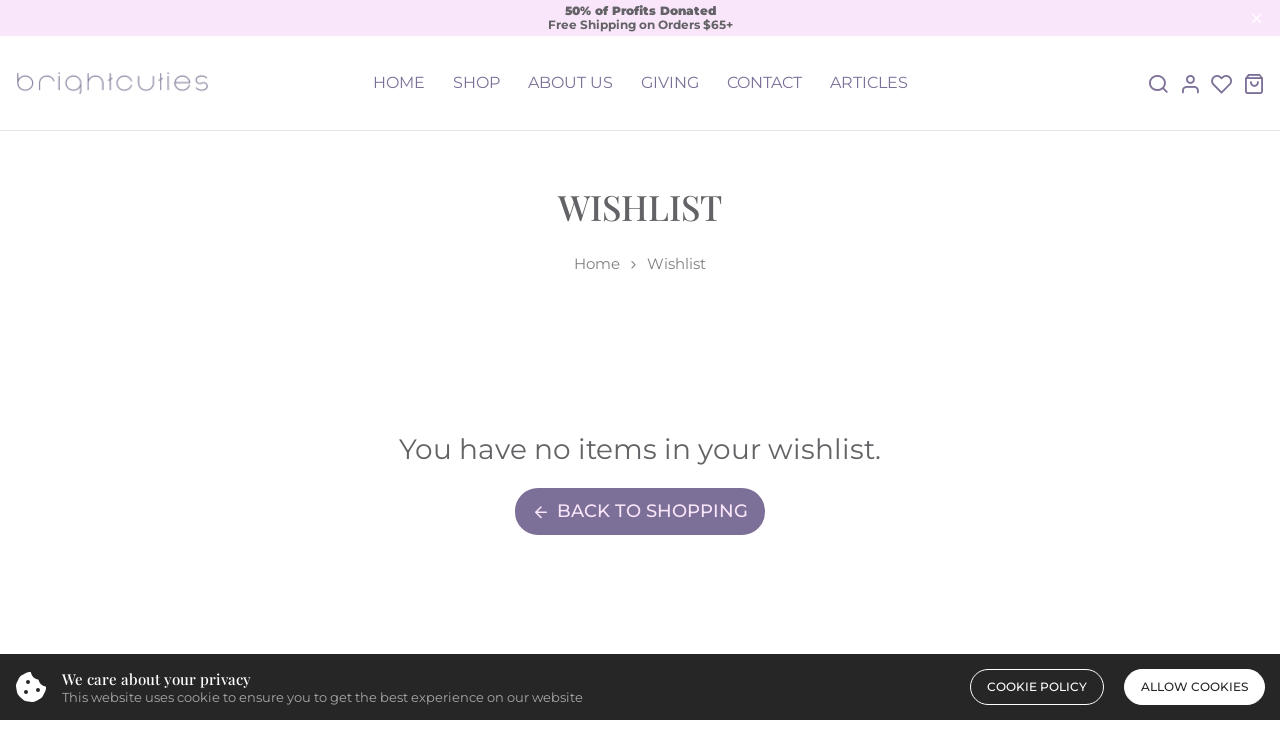

--- FILE ---
content_type: text/css
request_url: https://brightcuties.com/cdn/shop/t/9/assets/base.min.css?v=64877451449958783081740138337
body_size: 36247
content:
.slide-animation.fadeInLeft>div,
.slide-animation.flipInX>div,
.top-banner-with-product>.w-100,
body.sticky.transparent.overflow-hidden:not(.sticky-active) {
	overflow: visible !important
}
.btn-check:checked + .btn, 
.btn.active, 
.btn:first-child:active,
:not(.btn-check) + .btn:active {
    border-color: initial;
    color: initial;
}
.loading-box.show-loader {
	position: absolute;
}
.tab-loader {
	position: absolute;
}
.map-static-image .svg-placeholder {
	position: static;
	height: 500px
}

.featurebox .svg-placeholder {
	width: 70px;
	margin-bottom: 20px
}

.featurebox.featurebox-left-icon .svg-placeholder {
	margin-right: 20px;
	margin-bottom: 0
}

.countdown-style-2 .image-wrapper .svg-placeholder,
.image-with-product .image-product-wrapper .svg-placeholder,
.product-menu .svg-placeholder,
.product-sidebar .svg-placeholder,
.single-product .svg-placeholder {
	position: static
}
.author-product .author-box .placeholder-img {
	margin-bottom: 25px;
}

.contact-card .contact-content p,
.contact-form .form-content .form-status-message,
.image-with-text-3 .section-heading,
.lookbook .price-box,
.newsletter-model .model-content h3,
.password-title,
.product-menu .svg-placeholder,
.shop-collection-category-style-1 .collection-item .collection-media,
.testimonial-slider .box-content p {
	margin-bottom: 15px
}

.image-with-text-4 .content-wrap .feature-box .svg-placeholder {
	width: 70px
}

.trust-badge .svg-placeholder {
	height: 50px
}

.cover-background,
.parallax {
	background-size: cover
}

.border-text,
.slideshow-style-5 .hongo-slider-typography-wrap .title span,
.text-outline {
	-webkit-text-fill-color: transparent;
	-webkit-text-stroke-width: 1px
}

.cover-background,
.fixed-background {
	background-position: center
}

.cover-background,
.fixed-background,
select {
	background-repeat: no-repeat
}

.fixed-background,
.parallax {
	background-attachment: fixed
}

.alt-font{
	font-family: var(--alt-font)
}

.btn.btn-link,
.google-maps-link a:hover,
.product-buttons-wrap a span,
a,
a:active,
a:hover {
	text-decoration: none
}

.counter-style-1 .counter-box img,
.loading-box {
	align-self: center
}

.cart-notification-ymal .badge-wrap,
.featured-collection-slider .heading-wrapper .has-navigation .btn,
.gm-style a[title],
.gm-style-cc,
.gmnoprint .gm-style-cc,
.gmnoprint.gm-style-cc,
.gmnoscreen,
.hidden,
.no-js-inline,
.no-js:not(html),
.swiper-button-lock,
html.no-js .no-js-hidden {
	display: none !important
}

.megamenu ul .menu-image-banner>a,
html.no-js .no-js:not(html) {
	display: block !important
}

html.no-js .no-js-inline {
	display: inline-block !important
}

.breadcrumb li:last-child:after,
.cart-item__error-text:empty+svg,
.cart-notification-ymal .product-box .product-buttons-wrap,
.cart-notification-ymal:empty,
.client-logo-slider .swiper-button-next:after,
.client-logo-slider .swiper-button-prev:after,
.deal-products .deal-timer .counter-box .number:before,
.deal-products .deal-timer .counter-box:last-child:before,
.deal-products .deal-timer .counter-box[data-number="0"],
.deal-products.deal-product-style-2 .deal-timer .counter-box:before,
.deal-timer .counter-box.last .number:before,
.disabled-btn .cart-btn i,
.feature-brand-style-1 .swiper-button-next:after,
.feature-brand-style-1 .swiper-button-prev:after,
.featured-collection-slider .heading-wrapper .swiper-button-next:after,
.featured-collection-slider .heading-wrapper .swiper-button-prev:after,
.featured-collection-slider .swiper-slide:not(.swiper-slide-visible).product-box .product-hover,
.featured-products-with-banner .swiper-button-next:after,
.featured-products-with-banner .swiper-button-prev:after,
.gmnoprint .gm-style-mtc,
.gmnoprint .gm-svpc,
.image-gallery-slider .swiper-button-next:after,
.image-gallery-slider .swiper-button-prev:after,
.image-with-product .swiper-button-next:after,
.image-with-product .swiper-button-prev:after,
.lookbook .product-rating .spr-badge .spr-badge-caption,
.lookbook-with-product .product-deal .counter-box:not(:last-child) .number:before,
.marquee.marquee-grid .marquee-text:first-child .separator,
.megamenu .product-menu .swiper-button-next:after,
.megamenu .product-menu .swiper-button-prev:after,
.megamenu .product-menu .swiper-rtl .swiper-button-prev:after,
.price .price__badge-sale,
.price .price__badge-sold-out,
.price--no-compare .price__compare,
.price--on-sale .price__availability,
.price--on-sale .price__regular,
.price__availability,
.price__sale,
.product .swiper-button-next:after,
.product .swiper-button-prev:after,
.product-slider-section .product-main-slider .product-box .product-hover,
.product-slider-section .swiper-button-next:after,
.product-slider-section .swiper-button-prev:after,
.product-summary .swatches-hover .color-white:after,
.product-summary .swatches-hover .null-bg:after,
.product-summary .swatches-hover[data-option-name=White] .color-bg:after,
.product-summary .swatches-hover[data-option-name=White] .null-bg:after,
.product-variants .variant-option.swatch-image .soldout-opt~label .text-swatch,
.product-variants .variant-option.swatch-image .unavailable-opt~label .text-swatch,
.quickview-wrapper .product-summary .swatches-hover .color-white:after,
.quickview-wrapper .product-summary .swatches-hover[data-option-name=White] .color-bg:after,
.quickview-wrapper .product-summary .swatches-hover[data-option-name=White] .null-bg:after,
.shop-collection-category-style-1 .swiper-button-next:after,
.shop-collection-category-style-1 .swiper-button-prev:after,
.shop-flat .product-box .btn-action .hongo-quick-view span,
.shop-flat .product-hover,
.shop-minimalist .product-box .btn-action .hongo-quick-view span,
.shop-minimalist .product-hover,
.shopify-payment-button__button--hidden,
.slider-with-arrow .swiper-button-next:after,
.slider-with-arrow .swiper-button-prev:after,
.swiper-number-navigation .swiper-button-prev:after,
.swiper-rtl .swiper-button-next:after,
.testimonial-slider .swiper-button-next:after,
.testimonial-slider .swiper-button-prev:after,
.testimonial-slider .title-style-btn:before,
.testimonial-with-banner .navigation .swiper-button-next:after,
.testimonial-with-banner .navigation .swiper-button-prev:after,
.title-style-2 .has-navigation:before,
.title-style-2 .section-heading span:after,
.title-style-3 .has-navigation:before,
.wishlist .notin,
.wishlist.active .in,
body.menu-hover.simple-dropdown-hover:before,
body:before,
p:empty {
	display: none
}

html {
	padding-bottom: 0 !important
}

body {
	font-size: var(--font_size);
	line-height: var(--body-line-height);
	font-family: var(--body-font);
	font-weight: var(--body-font-weight);
	color: var(--body-text-color);
	background-color: var(--body-bg-color);
	word-break: break-word
}

* {
	box-shadow: none;
	outline: 0
}

ul {
	padding: 0;
	margin: 0
}

.btn,
.btn i,
.btn-link,
.button,
a,
button,
header .navbar-right>div.search {
	transition: .2s ease-in-out
}

a {
	color: var(--link-color)
}

a:active,
a:hover {
	color: var(--link-hover-color)
}

a:focus {
	outline: 0
}

p {
	margin: 0 0 25px
}

img {
	max-width: 100%;
	height: auto
}

.cart-goal-msg span,
.featurebox .feature-box-title,
.featurebox .feature-box-title a,
.image-with-faq-style-1 .section-sub-heading,
.image-with-faq-style-2 .section-sub-heading,
.shop-collection-category-style-1 .section-sub-heading,
.slideshow-style-5 .hongo-slider-typography-wrap .title,
b,
strong {
	font-weight: var(--font-weight-600)
}
.field{margin-bottom:18px;}

.form-control,
input,
select,
textarea {
	color: var(--dark-color);
	font-weight: var(--font-weight-400);
    font-size: 14px;
	border: 1px solid #DFDFDF;
	padding:12px 20px;
	width: 100%;
	margin:0px;
	max-width: 100%;
	resize: none;
	outline: 0;
	background-color: transparent;
	border-radius: 5px;
	transition: .2s ease-in-out !important;
    line-height:1.572;
}

.form-control:focus,
.form-wrap .contact input:focus,
.form-wrap .contact textarea:focus,
.product-summary .wishlist-btn:hover,
.product-variants .variant-option input[type=radio]:checked+label img,
.product-variants .variant-option.selected img,
.text-line-dark-color,
input:focus,
textarea:focus {
	border-color: var(--dark-color)
}

.product-variants .variant-option input[type=radio]:checked+label img {
	border: 2px solid #fff;
	box-shadow: 0 5px 15px rgba(0, 0, 0, .15)
}

input[type=password] {
	font-family: Arial
}

.newsletter-with-video .newsletter-wrap input.error,
input.error,
input.inputerror,
select.inputerror,
textarea.error,
textarea.inputerror {
	border-color: var(--red) !important
}

select {
	padding-right: 20px;
	-webkit-appearance: none;
	background-image: url(dwan-arrow.svg);
	background-size: 12px;
	background-position: right 16px center
}

input.btn,
textarea {
	/* height: 185px; */
    max-width:100%;,
    max-height:185px;
}

picture img,
picture source {
	object-fit: cover;
	height: 100%;
	width: 100%
}

input:-webkit-autofill,
input:-webkit-autofill:active,
input:-webkit-autofill:focus,
input:-webkit-autofill:hover,
textarea:-webkit-autofill,
textarea:-webkit-autofill:active,
textarea:-webkit-autofill:focus,
textarea:-webkit-autofill:hover {
	-webkit-animation-fill-mode: both;
	-webkit-animation-name: autofill !important;
	color: #828282 !important;
	-webkit-transition: 0s 50000s !important;
	transition: 0s 50000s !important
}

.text-outline {
	-webkit-text-stroke-color: var(--white-color)
}

.svg-placeholder {
	fill: rgba(35, 35, 35, 0.3);
	background-color: rgba(23, 23, 23, .15)
}

body {
	margin-bottom: var(--sticky-addtocart-space)
}

.grecaptcha-badge {
	z-index: 11;
	bottom: 70px !important
}

.mfp-iframe-holder .mfp-close:active {
	top: -40px;
	right: -6px
}
.section-bg {
	background: var(--section_bg);
}

.btn.btn-link-white,
.image-with-text-1 .support-wrap .phone a,
.lookbook-with-product .pin-item>i,
.lookbook.lookbook-with-video .pin-item i,
.magic-cursor-wrapper.dark #ball-cursor:after,
.magic-cursor-wrapper.dark #ball-cursor:before,
.mfp-iframe-holder .mfp-close:before,
.page-title-style-1.light-style .description,
.page-title-style-3.light-style .description,
.page-title.light-style h1,
.shop-box .product-box .box-inner:hover .product-buttons-wrap a span,
.shop-clean .product-buttons-wrap a:hover span,
.shop-clean .product-buttons-wrap button:hover span,
.shop-minimalist .product-buttons-wrap a:hover span,
.shop-minimalist .product-buttons-wrap button:hover span,
.shop-simple .product-buttons-wrap a:hover,
.shop-simple .product-buttons-wrap a:hover span,
.shop-simple .product-buttons-wrap button:hover,
.shop-simple .product-buttons-wrap button:hover span,
.size-filter .variant-option input:checked+label .text-swatch,
.size-filter .variant-option.selected .text-swatch,
.size-filter .variant-option:hover .text-swatch,
.size-filter .variant-option:hover input+label .text-swatch,
.slideshow-style-2 .swiper-button-next:hover,
.slideshow-style-2 .swiper-button-prev:hover,
.social-icon-only li a:hover,
.social-icon-only.dark li a:hover,
.social-icon-only.light li a,
.social-icon-only.light li a:hover,
.social-icon-with-text.light li a,
.social-short-name.light li a,
.social-simple.light li a,
.swiper-arrow-navigation .swiper-button-next:hover,
.swiper-arrow-navigation .swiper-button-prev:hover,
.swiper-number-navigation .swiper-button-next:hover,
.swiper-number-navigation .swiper-button-prev:hover,
.video-hero-wrap .video-content-wrap .subtitle,
.video-hero-wrap .video-content-wrap .title {
	color: var(--white-color)
}
.social-icon-only li a svg {
	transition: 0.3s;
}
.social-icon-only li a:hover svg {
	fill: var(--white-color);
}
.header-transparent .navbar-brand .logo-text,
.navbar.header-transparent .navbar-nav .nav-item .nav-link,
.transparent header .header-transparent .menu-column .search i,
header .menu-column .search i {
	color: var(--menu-text-color)
}

.mfp-close,
.mfp-close:active {
	font-size: 0;
	opacity: 1;
	right: 15px;
	top: 15px
}

.mfp-close:before {
	content: "\ea02";
	font-family: feather!important;
	font-weight: 900;
	font-size: var(--font_size_plus4);
	color: var(--dark-color)
}

.image-with-product .shop-classic .product-box,
.shop-simple .badge-wrap,
.show-menu .theme-demos,
.show-search-popup .theme-demos,
.z-index-1 {
	z-index: 1
}

.h-1,
.h-2,
.h-3,
.h-4,
.h-5,
.h-6,
h1,
h2,
h3,
h4,
h5,
h6 {
	font-weight: var(--heading-font-weight);
	color: var(--heading-color);
	margin: 0 0 25px;
	padding: 0
}

.h-1,
h1 {
	font-size: var(--h1-font-size);
	line-height: var(--h1-line-height)
}

.h-2,
h2 {
	font-size: var(--h2-font-size);
	line-height: var(--h2-line-height)
}

.h-3,
h3 {
	font-size: var(--h3-font-size);
	line-height: var(--h3-line-height)
}

.h-4,
h4 {
	font-size: var(--h4-font-size);
	line-height: var(--h4-line-height)
}

.h-5,
h5 {
	font-size: var(--h5-font-size);
	line-height: var(--h5-line-height)
}

.h-6,
h6 {
	font-size: var(--h6-font-size);
	line-height: var(--h6-line-height)
}

.text-very-small,
.top-banner-with-product .product-box .product-vendor {
	font-size: var(--font_size_minus2);
	line-height: var(--font_size)
}

.text-small {
	font-size: var(--font_size_plus2);
	line-height: var(--font_size_plus4)
}

.text-medium {
	font-size: var(--font_size_plus4);
	line-height: var(--font_size_plus7)
}

.text-large {
	font-size: var(--font_size_plus6);
	line-height: var(--font_size_plus9)
}

.text-extra-large {
	font-size: var(--font_size_plus18);
	line-height: var(--font_size_plus22)
}

.load-more-wrap,
.megamenu .menu-bottom-banner,
.search-result-wrap .pagination {
	margin-top: 40px
}

.load-more-wrap img {
	max-width: 25px
}

.load-more-wrap .btn {
	min-width: 180px
}

.load-view-btn-wrap>a,
.shop-collection-category-style-3 .collection-item:nth-child(2n) {
	margin-top: 60px
}

.is-touchable [data-parallax-background-ratio] {
	background-attachment: inherit !important;
	background-position: center !important;
	background-repeat: no-repeat !important
}

.section-heading span.text-outline,
.title-style-2 .section-heading span.text-outline {
	-webkit-text-fill-color: transparent;
	-webkit-text-stroke-width: 1px;
	-webkit-text-stroke-color: var(--dark-color)
}

.section-heading span.bottom-border,
.shop-banner-2 .banner-content .content-inner,
body.disable-fixed #shopify-section-mini-header {
	position: relative;
	z-index: 1
}

body.disable-fixed #shopify-section-mini-header,
body.disable-fixed.active-search #shopify-section-mini-header {
	z-index: 11
}

.section-heading span.bottom-border:after {
	content: '';
	height: 6px;
	background-color: var(--base-color);
	position: absolute;
	bottom: 4px;
	left: 0;
	width: 100%;
	z-index: -1
}

.title-style-2>.col {
	padding-right: 25px
}

.title-style-2 .title-style-btn {
	padding-left: 25px
}

.product-quickview-popup .product-gallery,
.title-style-2 .has-navigation,
header .navbar-right>div:first-child {
	padding-left: 0
}

.gift-card-heading .badge.sold-out,
.social-icon-only.icon-medium li:not(:first-child),
.testimonial-with-banner .navigation .swiper-button-next,
.title-style-2 .has-navigation .btn {
	margin-left: 10px
}

.title-style-2 .section-sub-heading {
	margin-bottom: 0;
	flex-shrink: 0
}

.title-style-2 .section-heading {
	margin-bottom: 0;
	padding-right: 30px
}

.image-with-text .content-wrap .btn,
.image-with-text .counter-wrap,
.shop-grid.shop-grid-style-3 li .shop-grid-details .btn,
.shop-grid.shop-grid-style-4 .shop-grid-details .btn,
.testimonial-with-banner .navigation,
.title-style-2 .section-description,
.title-style-3 .section-description {
	margin-top: 30px
}

.title-style-2 .title-style-btn:not(.no-subheading):before {
	content: "";
	height: 24px;
	width: 1px;
	background-color: rgba(0, 0, 0, .15);
	position: absolute;
	left: 0;
	top: 50%;
	transform: translateY(-50%)
}

.title-style-3 .section-sub-heading {
	margin-bottom: 0;
	border-left: 1px solid rgba(0, 0, 0, .15);
	padding: 0 0 0 25px;
	margin-left: 25px
}

.accordion-event .panel .panel-body p:last-child,
.cart-notification-ymal .product-box,
.contact-detail-wrap .contact-item p:last-child,
.contact-detail-wrap>p,
.contact-form-with-image .form-agreement label p,
.content-block .content-box p:last-child,
.countdown-descroption p,
.countdown-style-2 .countdown-text .countdown-sub-heading,
.countdown-style-2 .deal-timer,
.featurebox .feature-box-sub-title p,
.featured-products-with-banner .section-sub-heading,
.image-with-faq-style-2 .faq-text p:last-child,
.image-with-text-1 ul li:last-child,
.image-with-text-4 .content-wrap .text-block:last-child,
.image-with-text-5 .content-description:last-child,
.infowindow :last-child,
.last-paragraph-no-margin p:last-of-type,
.lookbook-with-product .product-block .price-box .price-wrapper,
.lookbook-with-product .product-block .product-box .price-box,
.lookbook-with-product .product-block .product-box .product-rating,
.lookbook-with-product .product-block .product-title,
.lookbook.lookbook-with-video .product-footer .price-box,
.lookbook.lookbook-with-video .product-footer .price-wrapper,
.megamenu .product-menu .product-footer .price-box,
.mini-header p,
.newsletter-model .model-bottom p,
.newsletter-with-video .newsletter-wrap .description p:last-child,
.page-title h1,
.page-title-style-3 h1,
.product .product-title,
.product-page .breadcrumb-alt,
.product-variants .variant-option .color-filter .form-label,
.quickview-wrapper .product-summary .product-form-buttons,
.section-description p:last-child,
.shop-clean .product-box .product-rating,
.shop-clean .product-buttons-wrap a:last-child,
.shop-clean .product-buttons-wrap button:last-child,
.shop-clean .product-footer .price-box,
.shop-collection-category-style-1 .heading-wrapper,
.shop-collection-category-style-5 .collection-title:last-child,
.shop-metro .product-box .product-option .product-variants,
.shop-simple .product-box .product-option .product-variants,
.slideshow-banner .banner-image:last-child,
.slideshow-style-3 .slider-typography-wrap .stock-message p,
.store-usp .usp-text p:last-child,
.testimonial-slider .section-heading,
.title-style-3 .section-heading,
.video-with-text .banner-right .banner-content ul li:last-child,
[data-license-popup-success].welcome-popup-main .popup-inner .welcome-popup-box p:last-child {
	margin-bottom: 0
}

.full-screen .swiper.swiper-vertical,
.full-screen .swiper:not(.swiper-vertical) .swiper-slide,
.video-hero-section .full-screen {
	height: calc(100vh - var(--miniheader-height, 44px) - var(--header-height, 72px))
}
.active-search .video-rotate-image,
.search-active .video-rotate-image {
    z-index: 97 !important;
    opacity: 0;
    transition: none;
}
.slideshow-style-1.swiper .swiper-slide img:not(.slider-content img),
.slideshow-with-banner .swiper-slide img {
	width: 100%;
	height: 100%;
	max-width: 100%;
	max-height: 100%;
	object-fit: cover;
	position: absolute
}

.slideshow .swiper-button-next:after,
.slideshow .swiper-button-prev:after,
.slideshow .swiper-rtl .swiper-button-next:after,
.slideshow .swiper-rtl .swiper-button-prev:after {
	content: "\F12C";
	font-family: bootstrap-icons
}

.slideshow .swiper-button-next:after,
.slideshow .swiper-rtl .swiper-button-prev:after {
	content: "\F135"
}

.slideshow .slider-content {
	position: absolute;
	width: 100%;
	height: 100%;
	left: 0;
	right: 0;
	top: 0
}

.transparent #MainContent>.shopify-section:first-child .slideshow-style-1 .slider-content .justify-content-center.align-items-top .hongo-slider-typography-wrap {
	padding-top: 130px;
	padding-bottom: 130px
}

.slideshow-style-1 .slider-content .hongo-slider-typography-wrap {
	padding-top: 60px;
	padding-bottom: 60px
}

.slideshow-style-1 .hongo-slider-typography-wrap .title,
.slideshow-with-banner .hongo-slider-typography-wrap .title {
	color: var(--white-color);
	text-transform: none;
}
.slideshow-with-banner .hongo-slider-typography-wrap .title {
	margin-bottom: 40px;
	letter-spacing: -1px;
}

.slideshow-style-1 .hongo-slider-typography-wrap u {
	border-bottom: 1px solid;
	text-decoration: none
}

.slideshow-style-2 .hongo-slider-typography-wrap .subtitle,
.slideshow-style-2 .hongo-slider-typography-wrap .title {
	color: var(--dark-color);
	margin-bottom: 25px
}

.shop-simple .product-deal .counter-box .number,
.slideshow-style-2 .hongo-slider-typography-wrap .subtitle span {
	font-weight: var(--font-weight-700)
}

.categorie-list-style-2 .categorie-list li,
.deal-products .product-box .stock-left-wrap,
.discounts,
.product-summary .form-status-message,
.product-variants,
.slideshow-style-2 .swiper-slide .hongo-slider-text-wrap p,
.testimonial-tabs .heading-wrapper {
	margin-bottom: 10px
}

.image-with-text-5 .content-block .btn,
.slideshow-style-2 .btn,
.testimonial-with-banner .swiper-pagination {
	margin-top: 20px
}

.slideshow-style-2 .swiper-button-next,
.slideshow-style-2 .swiper-button-prev {
	font-size: var(--font_size_plus9);
	color: var(--dark-color);
	background-color: var(--white-color);
	top: auto;
	bottom: 1px;
	height: 80px;
	width: 80px;
	z-index: 11;
	overflow: hidden
}

.slideshow-style-2 .swiper-button-next:after,
.slideshow-style-2 .swiper-button-prev:after {
	font-size: inherit;
	content: "\f12f";
	font-family: bootstrap-icons
}

.slideshow-style-2 .swiper-button-next:after {
	content: "\f138"
}

.slideshow-style-2 .swiper-button-prev {
	left: 15px
}

.slideshow-style-2 .swiper-button-next {
	right: auto;
	left: 96px
}

.slideshow-style-2 .swiper-button-next:before,
.slideshow-style-2 .swiper-button-prev:before {
	content: "";
	position: absolute;
	top: 0;
	right: 0;
	bottom: 0;
	left: 0;
	background-color: var(--dark-color);
	transform: translateX(-100%);
	transition: transform .3s ease-in-out;
	z-index: -1
}

.shop-clean .product-box .box-inner:hover a,
.slideshow-style-2 .swiper-button-next:hover:before,
.slideshow-style-2 .swiper-button-prev:hover:before {
	transform: translateX(0)
}

.slideshow-style-2 .slider-content-img.image-right {
	margin-right: -200px
}

.slideshow-style-2 .slider-content-img.image-left {
	margin-left: -200px
}

.slideshow-style-3 .product-text {
	padding-left: 90px
}

.password-wrap .newsletter-label,
.slideshow-style-3 .slider-typography-wrap .popular-tag {
	color: var(--dark-color);
	margin-bottom: 15px
}

.slideshow-style-3 .slider-typography-wrap .popular-tag span {
	font-size: 11px;
	line-height: normal;
	font-weight: var(--font-weight-600);
	color: var(--white-color);
	background-color: var(--base-color);
	display: inline-block;
	padding: 5px 13px;
	margin-right: 10px;
	border-radius: 20px
}

.slideshow-style-3 .slider-typography-wrap .product-title {
	color: var(--dark-color);
	display: inline-block;
	margin-bottom: 20px
}

.slideshow-style-3 .slider-typography-wrap .product-info-overview {
	font-size: var(--font_size_plus1);
	margin-bottom: 30px;
	padding-right: 35px
}

.slideshow-style-3 .slider-typography-wrap .sold-product-count {
	font-size: var(--font_size_plus1);
	color: var(--dark-color);
	background: linear-gradient(278deg, rgba(255, 255, 255, 0) 0, #fff 55%);
	padding: 14px 30px;
	margin-bottom: 30px;
	border-radius: 5px
}

.slideshow-style-3 .slider-typography-wrap .sold-product-count span {
	font-weight: var(--font-weight-700);
	color: var(--red);
	margin-right: 10px
}

.slideshow-style-3 .slider-typography-wrap .price-box {
	font-size: var(--font_size_plus9);
	letter-spacing: -.5px;
	margin-bottom: 35px
}

.slideshow-style-3 .slider-typography-wrap .price-box .price-item {
	margin-right: 7px;
	color: var(--dark-color)
}

.navbar .product-footer .price-box .separator,
.slideshow-style-3 .slider-typography-wrap .price-box .old-price,
.special-product .product-content .price-box .old-price {
	color: var(--body-text-color)
}

.badge:last-child,
.deal-products .deal-timer .counter-box:last-child,
.featured-products-with-banner.slider .section-sub-heading,
.navbar .navbar-nav .nav-item:last-child .nav-link,
.newsletter-with-video .newsletter-wrap .btn i,
.product-box .spr-badge-starrating .spr-icon:last-child,
.product-footer .price-box .price-item:last-child,
.product-variants .variant-option:last-child,
.shop-classic .product-buttons-wrap a:last-child,
.shop-classic .product-buttons-wrap button:last-child,
.slideshow-style-3 .slider-typography-wrap .price-box .price-item:last-child,
.theme-demos .buy-theme .theme-wrapper span,
header .navbar-right.only-icon>div i {
	margin-right: 0
}

.slideshow-style-3 .slider-typography-wrap .price-box .regular-price,
.slideshow-style-3 .slider-typography-wrap .price-box .special-price {
	color: var(--dark-color);
	font-weight: var(--font-weight-600)
}

.slideshow-style-3 .slider-typography-wrap .stock-message {
	color: var(--dark-color);
	margin-left: 25px
}

.slideshow-style-3 .slider-typography-wrap .stock-message span {
	font-weight: var(--font-weight-600);
	border-bottom: 1px solid
}

.featured-products-with-banner .title-style-3 .section-heading,
.offer-box-wrap .btn,
.page-title.page-title-style-2 h1,
.shop-collection-category-style-3 .collection-item .action-wrapper,
.slideshow-style-3 .slider-typography-wrap .button-stock-wrapper .btn {
	flex-shrink: 0
}

.slideshow-style-3 .slider-typography-wrap .sold-product-count .hurry {
	font-weight: var(--font-weight-700);
	color: var(--red)
}

.slideshow-style-3 .slider-typography-wrap .sold-product-count i {
	font-size: var(--font_size_plus6);
	color: var(--red);
	vertical-align: middle;
	margin-right: 10px
}

.slider-down-image {
	position: absolute;
	left: 50%;
	bottom: -50px;
	transform: translateX(-50%);
	z-index: 10
}

.swiper-number-pagination-progress {
	font-size: var(--font_size_minus4);
	color: var(--dark-color);
	font-weight: var(--font-weight-600);
	position: absolute;
	z-index: 1;
	top: 50%;
	right: 50px;
	transform: rotate(-90deg) translateX(50%);
	transform-origin: 100% 100%;
	margin-top: -32px
}

.swiper-number-pagination-progress .swiper-pagination-wrapper .number-next,
.swiper-number-pagination-progress .swiper-pagination-wrapper .number-prev {
	width: 50px;
	text-align: center
}

.swiper-pagination-progress {
	width: 160px;
	height: 1px;
	position: relative;
	background-color: rgba(38, 38, 38, .2)
}

.swiper-pagination-progress .swiper-progress {
	position: absolute;
	top: 0;
	left: 0;
	height: 100%;
	width: var(--swiper-progress, 0);
	background-color: var(--dark-color);
	-webkit-transition: .4s;
	-moz-transition: .4s;
	-ms-transition: .4s;
	transition: .4s
}

.slideshow-style-4 .slider-typography-wrap .slider-text-wrap {
	position: absolute;
	top: 0;
	left: 0;
	height: 100%;
	width: 100%;
	z-index: 1
}

.slideshow-style-4 .slider-typography-wrap .title {
	color: var(--dark-color);
	margin-bottom: 20px
}

.slideshow .slider-footer-inner b,
.slideshow-style-4 .slider-typography-wrap .title span {
	font-weight: var(--font-weight-800)
}

.slideshow-style-4 .slider-typography-wrap .sub-title {
	color: #403d39;
	margin-bottom: 30px
}

.slideshow-style-4 .slider-typography-wrap .sub-title span {
	color: var(--base-color);
	font-weight: var(--font-weight-600);
	border-bottom: 1px solid
}

.slideshow-style-4 .slider-typography-wrap .slider-text-inner {
	max-width: 400px;
	margin: 0 auto
}

.slideshow-style-4 .swiper-button-next:after,
.slideshow-style-4 .swiper-button-prev:after {
	content: "\F284";
	display: inline-block;
    font-family: bootstrap-icons!important;
    font-style: normal;
    font-weight: 900!important;
    font-variant: normal;
    text-transform: none;
    line-height: 1;
    vertical-align: -0.125em;
    -webkit-font-smoothing: antialiased;
    -moz-osx-font-smoothing: grayscale;
}

.slideshow-style-4 .swiper-button-next:after {
	content: "\F285"
}

.pagination .page-numbers.next,
.pagination .page-numbers.prev {
	font-size: var(--font_size)
}
.slideshow-style-4.swiper-arrow-navigation .swiper-button-next:after,
.slideshow-style-4.swiper-arrow-navigation .swiper-button-prev:after {
	font-size: var(--font_size_minus2)
}

.slideshow-style-5 .html-content {
	position: absolute;
	bottom: 48px;
	left: 0;
	width: 100%;
	color: rgba(255, 255, 255, .8)
}

.slideshow-style-5 .html-content ul {
	list-style: none;
	display: flex;
	flex-wrap: wrap;
	justify-content: center
}

.slideshow-style-5 .html-content ul li {
	line-height: normal;
	border-left: 2px solid;
	margin-left: 15px;
	padding-left: 15px
}

.slideshow-style-5 .html-content ul li:first-child {
	margin-left: 0;
	padding-left: 0;
	border-left: none
}

.slideshow-style-6 .slider-content {
	padding: 50px;
}
.slideshow-style-6 .slider-content .icon {
	width: 50px;
	height: 50px;
	background-color: var(--white-color);
	border-radius: 100px;
	font-size: 19px;
	color: var(--dark-color);
	transition: .2s ease-in-out;
}
.slideshow-style-6 .swiper-slide:hover .slider-content .icon {
	background-color: var(--dark-color);
	color: var(--white-color);
}
.swiper-horizontal>.swiper-pagination-bullets .swiper-pagination-bullet,
.swiper-pagination-horizontal.swiper-pagination-bullets .swiper-pagination-bullet {
	margin: 0 6px
}

.swiper-pagination .swiper-pagination-bullet {
	width: 10px;
	height: 10px;
	padding: 0;
	border-radius: 50%;
	background-color: var(--body-text-color);
	opacity: 1;
	box-shadow: none;
	outline: 0;
	transition: .2s ease-in-out
}

.swiper-pagination .swiper-pagination-bullet.swiper-pagination-bullet-active,
.swiper-pagination .swiper-pagination-bullet:hover {
	background-color: var(--white-color);
	border-color: var(--white-color);
	opacity: 1
}

.swiper-pagination-vertical.swiper-pagination-bullets,
.swiper-vertical>.swiper-pagination-bullets {
	right: 30px
}

.swiper-horizontal>.swiper-pagination-bullets,
.swiper-pagination-bullets.swiper-pagination-horizontal,
.swiper-pagination-custom,
.swiper-pagination-fraction {
	bottom: 30px
}

.swiper-button-next,
.swiper-button-prev {
	transition-duration: .3s;
	box-shadow: none;
	outline: 0
}

.swiper-number-navigation .swiper-button-next,
.swiper-number-navigation .swiper-button-prev {
	font-size: var(--font_size_plus6);
	font-weight: var(--font-weight-600);
	color: var(--dark-color);
	width: auto;
	height: auto
}

.product-slider-section .product-left-banner .swiper-button-next,
.quantity-plus,
.swiper-number-navigation .swiper-button-next {
	right: 0
}

.quantity-minus,
.swiper-number-navigation .swiper-button-prev {
	left: 0
}

.swiper-number-navigation .swiper-button-next:after,
.swiper-number-navigation .swiper-button-prev:before {
	content: '';
	width: 70px;
	height: 1px;
	background-color: var(--body-text-color)
}

.swiper-number-navigation .swiper-button-prev:before {
	margin-right: -40px
}

.swiper-number-navigation .swiper-button-next:after {
	margin-left: -40px
}

#shopify-section-mini-header,
.magic-cursor-wrapper.light #ball-cursor,
.quickview-wrapper,
.recent-bought,
.swiper-line-pagination .swiper-pagination-bullet:hover,
.swiper-number-navigation .swiper-button-next:hover:after,
.swiper-number-navigation .swiper-button-prev:hover:before,
.testimonial-slider .box-content,
.testimonial-style-01 .box-inner,
.video-icon,
.video-icon-box {
	background-color: var(--white-color)
}
.navbar> .w-100 {
	display: flex;
    flex-wrap: inherit;
    align-items: center;
    justify-content: space-between;
}
.sticky-active header .navbar,
.transparent.sticky-active .navbar,
header .navbar:not(.header-transparent) {
	background-color: var(--header-bg-color)
}

.menu-hover .header-transparent,
.menu-hover .megamenu,
.menu-hover .navbar .navbar-nav .simple-dropdown,
.menu-hover header .navbar,
.transparent.sticky-active.menu-hover .navbar {
	background-color: var(--header-hover-bg-color)
}

.menu-hover.simple-dropdown-hover:not(.sticky-active) .header-transparent,
.menu-hover.simple-dropdown-hover:not(.sticky-active) header .navbar,
.navbar .header-transparent,
.pagination .page-numbers.next,
.pagination .page-numbers.prev,
.spr-pagination>div span.spr-pagination-next,
.spr-pagination>div span.spr-pagination-next:hover,
.spr-pagination>div span.spr-pagination-prev:hover {
	background-color: transparent
}

.collection-menu .collection-name:hover,
.demo-listing .demo-link:hover,
.megamenu .child-link-title:hover,
.megamenu ul li a:not(.btn, .product-title):hover,
.menu-hover .navbar .navbar-nav .nav-item:hover .nav-link,
.menu-hover .navbar.header-transparent .navbar-nav .nav-item:hover .nav-link,
.navbar .navbar-nav .nav-item:hover .nav-link,
.navbar .navbar-nav .simple-dropdown a,
.navbar .navbar-nav .simple-dropdown a:hover,
.navbar .navbar-nav .sub-menu a:hover:not(.btn, .child-link-title, .collection-name, .product-title, .demo-listing .menu-title),
.navbar.header-transparent .navbar-nav .nav-item:hover .nav-link,
.sticky-active .navbar .navbar-nav .nav-item:hover .nav-link,
.transparent.sticky-active .navbar.header-transparent .navbar-nav .nav-item:hover .nav-link {
	color: var(--menu-text-hover-color)
}

.menu-hover header .header-transparent .navbar-right>div:hover {
	color: var(--menu-open-child-link-color)
}

.megamenu.collection-menu .collection-name:hover:after,
.menu-hover .navbar .navbar-nav .nav-item .nav-link.active:after,
.menu-hover .navbar .navbar-nav .nav-item:hover .nav-link:after,
.menu-hover .navbar.header-transparent .navbar-nav .nav-item .nav-link:after,
.navbar .navbar-nav .nav-item .nav-link.active:after,
.navbar .navbar-nav .nav-item:hover .nav-link:after {
	background-color: var(--menu-text-hover-color)
}

.menu-hover .navbar .navbar-nav .nav-item .nav-link,
.menu-hover .navbar.header-transparent .navbar-nav .nav-item .nav-link,
.sticky-active .navbar .navbar-nav .nav-item .nav-link,
.transparent.sticky-active .navbar.header-transparent .navbar-nav .nav-item .nav-link {
	color: var(--menu-open-text-color)
}

.swiper-arrow-navigation .swiper-button-next,
.swiper-arrow-navigation .swiper-button-prev {
	color: var(--body-text-color);
	width: 60px;
	height: 60px;
	margin-top: -30px;
	border-radius: 100%;
	border: 1px solid rgba(255, 255, 255, .2)
}

.swiper-arrow-navigation .swiper-button-prev {
	left: 60px
}

.swiper-arrow-navigation .swiper-button-next {
	right: 60px
}

.deal-products.deal-product-style-2 .deal-timer .offer-text,
.quickview-wrapper .product .product-title,
.swiper-arrow-navigation .swiper-button-next:after,
.swiper-arrow-navigation .swiper-button-prev:after {
	font-size: var(--font_size_plus12)
}

.swiper-line-pagination .swiper-pagination-bullet {
	height: 3px;
	width: 30px;
	padding: 0;
	border-radius: 0;
	background-color: var(--body-text-color);
	outline: 0
}

.swiper-dots-pagination.swiper-pagination-horizontal.swiper-pagination-bullets .swiper-pagination-bullet,
.swiper-horizontal>.swiper-dots-pagination.swiper-pagination-bullets .swiper-pagination-bullet {
	margin: 0 12px;
	height: 8px;
	width: 8px
}

.block-separator,
.pagination,
.swiper-pagination-vertical.swiper-pagination-bullets .swiper-pagination-bullet,
.swiper-vertical>.swiper-pagination-bullets .swiper-pagination-bullet {
	margin: 20px 0
}

.swiper-dots-pagination .swiper-pagination .swiper-pagination-bullet:before {
	content: '';
	width: 23px;
	height: 23px;
	background: 0 0;
	display: inline-block;
	border-radius: 50%;
	position: relative;
	top: 50%;
	left: 50%;
	border: 1px solid rgba(255, 255, 255, .5);
	transform: translate(-50%, -50%);
	transition: .3s;
	opacity: 0
}

.product-summary .swatches-hover input[type=radio]:checked+label .color-bg:after,
.product-summary .swatches-hover input[type=radio]:checked+label .null-bg:after,
.product-summary .swatches-hover:hover .color-bg:after,
.product-summary .swatches-hover:hover .null-bg:after,
.product-summary .swatches-hover:hover input[type=radio]+label .color-bg:after,
.product-summary .swatches-hover:hover input[type=radio]+label .null-bg:after,
.swatches-hover.selected .color-bg:after,
.swatches-hover.selected .null-bg:after,
.swatches-hover:hover .color-bg:after,
.swatches-hover:hover .null-bg:after,
.swiper-dots-pagination .swiper-pagination .swiper-pagination-bullet.swiper-pagination-bullet-active:before,
.swiper-dots-pagination .swiper-pagination .swiper-pagination-bullet:hover:before {
	opacity: 1
}

.swiper-border-pagination .swiper-pagination-bullet {
	width: 12px;
	height: 12px;
	outline: 0;
	border-radius: 50%;
	border: 2px solid var(--body-text-color);
	vertical-align: middle;
	position: relative;
	text-indent: -9999px;
	opacity: 1;
	background-color: transparent;
	margin: 0 5px
}

.swiper-border-pagination .swiper-pagination-bullet-active:hover,
.swiper-border-pagination .swiper-pagination-bullet:hover {
	background-color: var(--white-color);
	border-color: var(--white-color)
}

.swiper-pagination.swiper-number-pagination .swiper-pagination-bullet {
	counter-increment: slider-number;
	width: auto;
	height: auto;
	background-color: transparent;
	opacity: 1;
	border-radius: 0;
	border-bottom: 1px solid transparent;
	font-size: var(--font_size_minus4);
	line-height: var(--font_size_plus4)
}

.btn.btn-link-base-color,
.btn.btn-link-black:hover,
.btn.btn-link-black:active,
.main-page-conent a:hover,
.swiper-pagination.swiper-number-pagination .swiper-pagination-bullet:hover:before,
.text-base-color {
	color: var(--base-color)
}

header .navbar-right>div:hover {
	color: var(--addon-text-hover-color)
}

.swiper-pagination.swiper-number-pagination .swiper-pagination-bullet:before {
	content: "0" counter(slider-number);
	color: var(--white-color);
	transition-duration: .3s
}

.swiper-pagination.swiper-number-pagination .swiper-pagination-bullet:nth-child(n+10):before {
	content: counter(slider-number)
}

.swiper-pagination.swiper-number-pagination .swiper-pagination-bullet.swiper-pagination-bullet-active,
.swiper-pagination.swiper-number-pagination .swiper-pagination-bullet.swiper-pagination-bullet-active:before {
	color: var(--base-color);
	border-bottom-color: var(--base-color)
}

.product-summary .product-meta .hongo-social-links li,
.slideshow .slider-footer-inner b span,
.swiper-horizontal>.swiper-pagination-bullets.swiper-number-pagination .swiper-pagination-bullet,
.swiper-pagination-horizontal.swiper-pagination-bullets.swiper-number-pagination .swiper-pagination-bullet {
	margin: 0 10px
}

.slideshow .hongo-slider-text-wrap {
	z-index: 1;
	width: 100%
}
.slideshow .hongo-slider-text-wrap img {
	margin-bottom: 25px;
}

.slideshow .hongo-slider-text-wrap .overflow-hidden {
	padding-bottom: 1px
}

.slideshow .slider-footer {
	position: absolute;
	left: 0;
	bottom: 0;
	width: 100%;
	z-index: 1
}

.slideshow .slider-footer-inner {
	font-size: var(--font_size_minus3);
	font-weight: var(--font-weight-600);
	background-color: rgba(255, 255, 255, .9);
	color: var(--dark-color);
	padding: 10px 15px;
	cursor: default
}

.slideshow .slider-footer-inner .label {
	font-size: 10px;
	font-weight: var(--font-weight-700);
	letter-spacing: 0;
	color: var(--white-color);
	background-color: var(--red);
	padding: 5px 10px;
	border-radius: 15px;
	margin-right: 10px;
	flex-shrink: 0;
	line-height: normal
}

.product-variants .swatch-image label span,
.shop-collection-category-style-2 .collection-item .collection-item-box:hover span>span,
.slide-animation>div>* {
	opacity: 0
}

.swiper-slide-active .slide-animation.fadeIn>div>* {
	animation-name: fadeIn;
	animation-duration: 1s;
	animation-fill-mode: forwards;
	animation-timing-function: ease-in
}

.swiper-slide-active .slide-animation.fadeInUp>div>* {
	animation-name: fadeInUp;
	animation-duration: 1s;
	animation-fill-mode: forwards;
	transition-timing-function: cubic-bezier(0.33, 1, 0.68, 1)
}

.swiper-slide-active .slide-animation.fadeInDown>div>* {
	animation-name: fadeInDown;
	animation-duration: 1s;
	animation-fill-mode: forwards;
	transition-timing-function: cubic-bezier(0.33, 1, 0.68, 1)
}

.swiper-slide-active .slide-animation.fadeInLeft>div>* {
	animation-name: fadeInLeft;
	animation-duration: 1s;
	animation-fill-mode: forwards;
	transition-timing-function: cubic-bezier(0.42, 0.0, 1.0, 1.0)
}

.swiper-slide-active .slide-animation.fadeInRight>div>* {
	animation-name: fadeInRight;
	animation-duration: 1s;
	animation-fill-mode: forwards;
	transition-timing-function: cubic-bezier(0.42, 0.0, 1.0, 1.0)
}

.swiper-slide-active .slide-animation.flipInX>div>* {
	animation-name: flipInX;
	animation-duration: 1s;
	animation-fill-mode: forwards;
	animation-timing-function: cubic-bezier(0.5, 1, 0.89, 1);
	transform-origin: center center
}

.swiper-slide-active .slide-animation>:first-child>* {
	animation-delay: .2s
}

.swiper-slide-active .slide-animation>:nth-child(2)>* {
	animation-delay: .4s
}

.swiper-slide-active .slide-animation>:nth-child(3)>* {
	animation-delay: .6s
}

.swiper-slide-active .slide-animation>:nth-child(4)>* {
	animation-delay: .8s
}

.swiper-slide-active .slide-animation>:nth-child(5)>* {
	animation-delay: 1s
}

.swiper-slide-active .slide-animation>:nth-child(6)>* {
	animation-delay: 1.2s
}

@keyframes fadeIn {
	0% {
		opacity: 0
	}

	to {
		opacity: 1
	}
}

@keyframes fadeInUp {
	from {
		opacity: 0;
		transform: translateY(80px)
	}

	to {
		opacity: 1;
		transform: translateY(0)
	}
}

@keyframes fadeInDown {
	from {
		opacity: 0;
		transform: translateY(-80px)
	}

	to {
		opacity: 1;
		transform: translateY(0)
	}
}

@keyframes fadeInLeft {
	from {
		opacity: 0;
		transform: translate3d(-45px, 0, 0)
	}

	to {
		opacity: 1;
		transform: translate3d(0, 0, 0)
	}
}

@keyframes fadeInRight {
	from {
		opacity: 0;
		transform: translate3d(45px, 0, 0)
	}

	to {
		opacity: 1;
		transform: translate3d(0, 0, 0)
	}
}

@keyframes flipInX {
	from {
		opacity: 0;
		transform: translateY(-10px) scale(1) rotateX(50deg);
		perspective: 1200px
	}

	to {
		opacity: 1;
		transform: translateY(0) scale(1) rotateX(0);
		perspective: 1200px
	}
}

header nav.navbar {
	padding: 0;
	transition: .3s
}

header .menu-logo-center .menu-logo {
	position: absolute;
	left: 0;
	right: 0;
	margin: 0 auto;
	text-align: center
}

.navbar-brand {
	margin: 0;
	display: inline-flex;
	vertical-align: middle;
}

.menu-logo-center .navbar-brand {
	position: relative;
	z-index: 1;
	display: inline-block;
	font-size: 0;
	justify-content: center
}

.navbar-brand .logo-text {
	font-size: var(--font_size_plus10);
	line-height: normal;
	margin: 0;
	text-transform: uppercase
}

.left-nav-logo .navbar-nav {
	margin-left: 50px
}

.left-nav-logo .navbar-nav.separator {
	align-items: center
}

.product-summary .product-form .product-form__error-message-wrapper,
.product-summary .product-rating>.spr-badge,
header .navbar-right>div,
header .navbar-right>div>a {
	align-items: center;
	display: flex
}

.left-nav-logo .navbar-nav.separator:before {
	height: 20px;
	width: 1px;
	background-color: var(--logo-separator-color);
	content: "";
	transform: translate(-25px, 0);
	transition: .3s
}

.breadcrumb li a:hover,
.btn.btn-link-base-color:hover,
.btn.btn-link-base-color:active,
.btn.btn-link-black,
.btn.btn-link-white:hover,
.btn.btn-link-white:active,
.cart-agreement a,
.cart-product-info .amount,
.cart-product-info .product-name,
.cart-product-info .product-name:hover,
.contact-box a:hover,
.contact-detail-wrap .contact-item a:hover,
.custom-html-widget ul li a:hover,
.discounts,
.empty-mini-cart,
.featurebox a:hover,
.featurebox i,
.header-social ul li a,
.magic-cursor-wrapper.light #ball-cursor:after,
.magic-cursor-wrapper.light #ball-cursor:before,
.main-page-conent table,
.page-title.dark-style .breadcrumb li a,
.page-title.dark-style .breadcrumb li span,
.page-title.dark-style .breadcrumb li:after,
.page-title.dark-style h1,
.page-title.dark-style p,
.product .block-name.vendor a:hover,
.product-footer.placeholder-product .product-title:hover,
.product-summary .hongo-social-links a,
.recent-bought-content .recent-title:hover,
.section-description a:hover,
.shop-banner-style-3 .section-description,
.shop-grid li .shop-grid-details .title,
.shop-grid li .shop-grid-details .title a,
.shop-metro .product-box .btn-action .wishlist-btn.active i,
.shop-metro .product-box .btn-action a.active i,
.shop-metro .product-box .btn-action a[data-compare=view],
.shop-metro .product-box .product-footer .special-price,
.shop-modern .product-buttons-wrap>a i,
.shop-modern .product-buttons-wrap>button i,
.shop-simple .product-box .btn-action .wishlist-btn.active i,
.shop-simple .product-box .btn-action a.active i,
.shop-simple .product-box .btn-action a[data-compare=view],
.social-icon-only.dark li .snapchat:hover,
.social-icon-only.dark li a,
.social-icon-only.light li .snapchat:hover,
.social-icon-with-text li a,
.social-icon-with-text.dark li a,
.social-short-name li a,
.social-short-name.dark li a,
.social-simple li a,
.social-simple.dark li a,
.sticky-active .header-transparent .navbar-brand .logo-text,
.switcher-dropdown,
.ymal-title {
	color: var(--dark-color)
}
.shop-metro .product-box .btn-action .wishlist-btn.active i:before,
.shop-simple .product-box .btn-action .wishlist-btn.active i:before {
	content: "\f415";
    font-family: bootstrap-icons!important;
}
.social-icon-only.dark li a svg,
.social-simple.dark li a svg {
	fill: var(--dark-color);
	transition: 0.3s;
	font-size: initial;
}
.social-icon-only.dark li a:hover svg {
		fill: var(--white-color);
}
.social-icon-only.light li a svg,
.social-simple.light li a svg {
	fill: var(--white-color);
	transition: 0.3s;
}
.social-icon-only.light li a:hover svg {
		fill: var(--dark-color);
}
.navbar-brand .default-logo,
.sticky-active .navbar-brand .alt-logo {
	visibility: visible;
	opacity: 1;
	width: var(--main-logo-width)
}

.navbar-brand .alt-logo,
.sticky-active .navbar-brand .default-logo {
	visibility: hidden;
	opacity: 0;
	width: 0
}

.navbar .navbar-nav .nav-item .nav-link {
	padding: 37px 0;
	font-weight: var(--font-weight-600);
	margin: 0 16px;
	color: #7D7098;
	position: relative
}

.custom-html-widget ul li:first-child,
.lookbook .price-wrapper .price-item:first-child,
.navbar .navbar-nav .nav-item:first-child .nav-link,
.shop-classic .product-buttons-wrap a:first-child,
.social-icon-with-text li:first-child,
.social-short-name li:first-child,
.social-simple li:first-child {
	margin-left: 0
}

header .navbar-right>div {
	padding-left:16px;
	font-weight: var(--font-weight-600);
	color: var(--addon-text-color)
}

.mobile-sticky-menu .sticky-menu-item a .count,
header .navbar-right a .count {
	background-color: var(--custom-btn-bg-color);
	top: -9px;
	height: 20px;
	border-radius: 100%;
	align-items: center
}

header .navbar-right.only-icon>div {
	padding-left: 10px
}

.btn i,
.btn.btn-link,
.button i,
.cart-notification-wrapper,
.cart-notification.loading .cart-notification__content,
.contact-card .contact-content .map-link a,
.cover-background,
.fixed-background,
.parallax,
.product-box .box-inner,
.product-deal .counter-box .number,
.search-form-wrapper form,
.shop-collection-category-style-5 .collection-title .label,
.shop-modern .box-inner,
.shop-standard .product-box .box-inner,
header .navbar-right .cart {
	position: relative
}

header .navbar-right a .count {
	font-size: 11px;
	font-weight: var(--font-weight-500);
	color:var(--custom-btn-text-color);
	position: absolute;
	left: 9px;
	width: 20px;
	display: flex;
	justify-content: center
}

header .navbar-right .search span {
	cursor: pointer;
	vertical-align: middle
}

.product-buttons-wrap a,
.zoom-disable .product-image-main [data-media-type=image] .product-media:hover,
header .navbar-right .search i {
	cursor: pointer
}

header .navbar-right>div i {
	font-size:22px;
	vertical-align: middle
}

.megamenu .child-link-title {
	font-weight: var(--font-weight-600);
	color: var(--menu-open-text-color);
	margin-bottom: 3px;
	display: inline-block
}

.megamenu ul li {
	list-style: none;
	line-height: normal
}

.megamenu ul .menu-image-banner .banner-button {
	position: absolute;
	bottom: 30px;
	left: 0;
	width: 100%;
	text-align: center;
	padding: 0 15px
}

.megamenu ul .menu-image-banner .btn {
	transition: .2s cubic-bezier(.12, 0, .39, 0)
}

#address_province_container[style*="display: none"]~.field,
#address_province_container[style*="display:none"]~.field,
.cart-notification .cart-product-info,
.contact-card .contact-content .map-link a:hover:after,
.contact-form .form-bg img,
.featured-products-with-banner .banner-image img,
.form-wrap form,
.lookbook.lookbook-with-video .pin-product .product-box,
.megamenu ul .menu-image-banner img,
.product-gallery .product-main-slider .product-media img,
.product-image-main .product-media.local-video video,
.search-results-wrapper img,
.shop-banner-2.design-style-1 .banner-item img,
.shop-box .product-box .product-card-form,
.video-wrapper img {
	width: 100%
}

.collection-menu .collection-box:hover .collection-img-wrap,
.demo-listing .main-item .main-inner:hover,
.megamenu ul .menu-image-banner .btn:hover,
.offer-box-wrap:hover,
.shop-classic .product-box .box-inner:hover,
.shop-collection-category-style-1 .collection-item:hover>a {
	transform: translateY(-5px)
}

.cart-notification-products li:not(:last-child),
.demo-listing .main-item,
.image-with-faq-style-1 .section-description p:not(:last-child),
.image-with-faq-style-2 .section-heading,
.image-with-text .content-wrap .section-heading,
.image-with-text-3 .section-description p:not(:last-child),
.main-page-conent img,
.megamenu ul li.level1 .submenu:not(:last-child),
.theme-demos .demos-wrapper .title {
	margin-bottom: 25px
}

.megamenu ul li a:not(.btn, .child-link-title) {
	color: var(--menu-open-child-link-color);
	display: inline-block;
	position: relative
}

.navbar .navbar-nav .sub-menu a:not(.btn, .child-link-title, .collection-name, .product-title, .demo-listing .menu-title) {
	display: inline-block;
	position: relative
}

.megamenu ul li.level2 .submenu {
	padding-left: 15px;
	margin: 10px 0
}

.announcement-bar p,
.cart-product-info .product-option,
.form-information .mfp-close:before,
.image-with-text-1 .support-wrap .support-content span,
.megamenu ul li.level2 .submenu li a,
.password-copyright {
	font-size: var(--font_size_minus2)
}

.megamenu ul li.level3 .submenu {
	padding-left: 20px
}

.collection-menu .collection-img-wrap {
	margin-bottom: 15px;
	position: relative;
	transition: .3s cubic-bezier(.12, 0, .39, 0)
}

.breadcrumb-alt,
.demo-listing .demo-item,
.menus-separator,
.product-slider-section .product-main-slider .heading-wrapper {
	margin-bottom: 40px
}

.megamenu.collection-menu .collection-name {
	font-weight: var(--font-weight-500);
	color: var(--menu-open-text-color);
	position: relative
}

.megamenu.collection-menu .collection-name:after {
	content: '';
	display: flex;
	width: 100%;
	height: 1px;
	position: relative;
	bottom: 0;
	background-color: var(--menu-open-text-color);
	transform-origin: 100% 50%;
	transform: scale3d(0, 1, 1);
	transition: transform .3s
}

.collection-menu .collection-box:hover .collection-name:after,
.feature-product-tab-style-1 .nav-tabs .nav-link.active:after,
.feature-product-tab-style-1 .nav-tabs .nav-link:hover:after {
	transform-origin: 0% 50%;
	transform: scale3d(1, 1, 1)
}

.demo-listing {
	padding: 20px 7% 10px
}

.demo-listing.row {
	margin-left: -10px;
	margin-right: -10px
}

.demo-listing>.col {
	padding-left: 10px;
	padding-right: 10px
}

.demo-listing .demo-button {
	margin-top: 25px
}

.demo-listing .menu-title {
	font-size: var(--font_size_minus1);
	line-height: normal;
	font-weight: var(--font-weight-600);
	color: var(--dark-color);
	padding-top: 9px;
	padding-bottom: 9px
}

.demo-listing .demo-link {
	font-size: var(--font_size);
	line-height: var(--font_size_plus4);
	font-weight: var(--font-weight-500);
	color: var(--menu-open-text-color);
	margin-top: 20px;
	display: inline-block
}

.demo-listing .main-item .main-inner {
	background-color: var(--white-color);
	padding: 8px;
	box-shadow: 0 5px 40px rgba(0, 0, 0, .15);
	border-radius: 6px;
	overflow: hidden;
	transition: transform .4s ease-in-out;
	position: relative
}

.demo-listing .main-item .img-wrapper {
	overflow: hidden;
	border-radius: 3px;
	display: block
}

.category-section .category-item .category-title,
.counter-style-1 .counter-box .counter-number,
.demo-badge,
.menu-lable,
.mini-header form,
.mobile-sticky-menu .sticky-menu-item .icon-wrap,
.product-footer .price-box .price-item.old-price,
.wishlist.active .notin {
	display: inline-block
}

.demo-badge {
	background: #dd3327;
	border-radius: 3px;
	min-width: 50px;
	padding: 4px 8px;
	line-height: 18px;
	color: #fff;
	font-size: 11px;
	font-weight: 600;
	text-align: center;
	position: absolute;
	right: 9px;
	top: 8px
}

body:before {
	content: "";
	height: 100%;
	width: 100%;
	position: fixed;
	background-color: rgba(23, 23, 23, .7);
	top: 0;
	left: 0;
	z-index: 11;
	-webkit-animation: .3s hide-animation;
	animation: .3s hide-animation
}

body.menu-hover:before {
	display: block;
	-webkit-animation: .6s show-animation;
	animation: .6s show-animation
}

.lookbook.lookbook-with-video .pin-item:after {
	z-index: 0
}

.counter-style-1 .counter-box .icon-wrapper,
.featurebox.featurebox-center-icon i,
.featurebox.featurebox-center-icon img,
.featured-collection-slider .heading-wrapper,
.form-wrap .contact .input-group,
.gift-card-buttons .continue-shopping,
.megamenu .navigation-btn,
.megamenu .product-menu .product-image,
.product-quickview-popup .product-variants .product-filter.color-filter,
.shop-banner-style-1 .banner-right .section-heading {
	margin-bottom: 20px
}

.grid-sizer,
.gutter-none li,
.hongo-grid-sizer,
.megamenu .product-menu .product-footer,
.product-summary .product-deal .counter-container,
.theme-demos .demo-listing,
ul .grid-sizer {
	padding: 0
}

.megamenu .product-menu .product-title {
	color: var(--dark-color);
	font-size: var(--font_size_minus1);
	line-height: var(--font_size_plus6);
	font-weight: var(--font-weight-500);
	width: 100%
}

.megamenu .product-menu .price {
	color: var(--body-text-color);
	font-size: var(--font_size_minus3)
}

.megamenu .product-menu .swiper-button-next,
.megamenu .product-menu .swiper-button-prev,
.megamenu .product-menu .swiper-rtl .swiper-button-next,
.megamenu .product-menu .swiper-rtl .swiper-button-prev {
	position: inherit;
	left: inherit;
	right: inherit;
	margin: 0;
	width: auto;
	height: auto
}

.megamenu .product-menu .swiper-button-prev,
header .navbar-right .icon-bubble:not(.no-count) i {
	margin-right: 10px
}

.cart-subtotal {
	font-size: var(--font_size_plus3);
	color: var(--dark-color)
}

.megamenu .product-menu .swiper-button-next i,
.megamenu .product-menu .swiper-button-prev i {
	font-size: var(--font_size_plus4);
	color: var(--menu-open-text-color)
}

.megamenu .product-menu .navigation-btn h6 {
	font-size: var(--font_size);
	letter-spacing: 0;
	font-weight: var(--font-weight-600);
	color: var(--menu-open-text-color);
	padding-right: 15px;
	text-align: left
}

.btn,
.cart-agreement a,
.cart-product-info .amount,
.cart-product-info .product-name,
.cart-subtotal,
.discounts .discount-money,
.empty-mini-cart,
.menu-lable,
.page-404 h1,
.password-wrap .newsletter-label,
.product .price,
.product-buttons-wrap a span,
.product-deal .counter-box .number,
.product-deal .counter-box span,
.product-deal .counter-box:not(:last-child):before,
.product-footer .product-title,
.shop-grid li .shop-grid-details .title b,
.shopify-challenge__button,
.switcher-dropdown,
.ymal-title {
	font-weight: var(--font-weight-500)
}

.megamenu .product-menu .navigation-btn h6 i {
	font-size: 12px;
	color: var(--red);
	vertical-align: middle;
	margin-right: 2px
}

.menu-lable {
	padding: 3px 10px;
	font-size: 9px;
	letter-spacing: .2px;
	line-height: normal;
	width: max-content;
	border-radius: 15px;
	margin-left: 5px;
	vertical-align: middle
}

.custom-html-widget ul li a,
.text-widget,
.text-widget a {
	line-height: var(--font_size_minus3)
}

.menu-lable.parent-lable {
	margin-left: -12px
}

.menus-separator {
	width: 200vw;
	max-width: inherit;
	height: 1px;
	background-color: #e7e7e7
}

.customer-logout {
	color: var(--body-text-color);
	font-size: var(--font_size_minus2);
	margin-left: 5px
}

.megamenu ul li.image-left .inner-menu {
	margin-left: 35px;
	flex-shrink: 0;
	max-width: 140px
}

.megamenu ul li.image-left .image-wrapper {
	max-width: 220px
}

@keyframes hide-animation {
	0% {
		-webkit-transform: translateY(0);
		transform: translateY(0);
		opacity: 1
	}

	to {
		-webkit-transform: translateY(60px);
		transform: translateY(60px);
		opacity: 0
	}
}

@keyframes show-animation {
	0% {
		-webkit-transform: translateY(0);
		transform: translateY(0);
		opacity: 0
	}

	to {
		-webkit-transform: translateY(0);
		transform: translateY(0);
		opacity: 1
	}
}

.mobile-sticky-menu {
	box-shadow: 0 0 30px 0 rgba(0, 0, 0, .15);
	overflow-x: auto
}

.mobile-sticky-menu.hide-label .sticky-menu-item {
	min-width: inherit
}

.mobile-sticky-menu .sticky-menu-item a .count {
	font-size: 11px;
	font-weight: var(--font-weight-500);
	color: var(--count-number-color);
	position: absolute;
	right: -8px;
	margin: 0;
	width: 20px;
	display: flex;
	justify-content: center
}

.mobile-sticky-menu .sticky-menu-item {
	align-items: center;
	border-right: 1px solid #eee;
	display: flex;
	flex: 1 0 auto;
	justify-content: center;
	padding: 10px 0;
	position: relative;
	color: var(--dark-color);
	min-width: 75px
}

.mobile-sticky-menu .sticky-menu-item a {
	position: relative;
	display: flex;
	flex-direction: column;
	align-items: center;
	text-align: center;
	width: 100%
}

.mobile-sticky-menu .sticky-menu-item a:before {
	bottom: 0;
	content: "";
	left: 0;
	position: absolute;
	right: 0;
	top: 0
}

.mobile-sticky-menu .sticky-menu-item a i {
	font-size: 20px
}

.mobile-sticky-menu .sticky-menu-item a span {
	font-size: var(--font_size_minus5);
	line-height: var(--font_size_minus5);
	font-weight: 500;
	margin-top: 5px
}

.sticky-menu-wrapper {
	z-index: 99
}

.box-layout,
.shop-grid.shop-grid-style-4 li {
	padding: 0 15px
}

.cover-background,
.featured-collection-slider,
.fixed-background,
.minicart-active,
.newsletter-model-visibale,
.parallax,
.shop-banner-2.design-style-2 .banner-item-inner,
.shop-grid .shop-grid-wrap,
.shop-grid li .shop-grid-wrap .shop-grid-img,
body.active-search {
	overflow: hidden
}

.megamenu ul li.image-menu a img {
	width: 100%;
	transition: .4s ease-in-out
}

.megamenu ul li.image-menu a.child-link-title,
.shop-minimalist .product-box .product-rating {
	margin-bottom: 3px
}

.megamenu ul li.image-menu>a {
	margin-bottom: 25px;
	overflow: hidden
}

.megamenu ul li.image-menu:hover>a img,
.shop-collection-category-style-2 .collection-item .collection-item-box:hover img,
.team-member .team-box:hover .member-image img {
	transform: scale(1.1)
}

body.sticky {
  margin-top:130px;
  margin-top: var(--top-space, 0)
}

body.sticky.transparent {
	margin-top: var(--miniheader-height, 0)
}

body.sticky #shopify-section-mini-header {
	position: fixed;
	top: 0;
	left: 0;
	right: 0;
	z-index: 99;
	transition: .3s
}

body.minicart-active #shopify-section-mini-header {
	z-index: 98;
	transition: none
}

body.sticky .navbar {
	position: fixed;
	top: var(--miniheader-height, 0);
    top:40px;
	left: 0;
	right: 0;
	z-index: 98
}

body.disable-fixed .navbar {
	top: inherit !important
}

body.sticky.sticky-active .navbar {
	box-shadow: 0 0 25px 0 rgb(0, 0, 0, .1)
}

body.sticky.sticky-active .navbar.reverse-fixed {
	transform: translateY(-100%)
}

body.sticky.sticky-animate .navbar.reverse-fixed {
	transform: translateY(0)
}

.shop-flat .product-footer {
	padding: 20px 0
}
.sticky-active .navbar.responsive-fixed .vertical-menu-dropdown,
.sticky-active .navbar.responsive-fixed .navbar-nav .nav-item .nav-link {
	padding-top: 20px;
	padding-bottom: 20px;
}

.disable-fixed .header-transparent,
body.disable-fixed .navbar {
	position: relative;
	width: 100%;
	z-index: 11
}

.transparent #MainContent {
	margin-top: var(--top-space)
}

.disable-fixed.transparent #MainContent {
	margin-top: calc(var(--top-space, 117px) - var(--miniheader-height, 44px))
}

.transparent #MainContent>.shopify-section:first-child .page-title {
	margin-top: calc(-1 * var(--header-height));
	padding-top: var(--header-height)
}

.shopify-section:first-child .slideshow:not(.slideshow-with-banner),
.shopify-section:first-child .slideshow-with-banner-wrapper,
.shopify-section:first-child .video-hero-section,
.shopify-section:first-child .hero-banner {
	margin-top: calc(-1 * var(--header-height-default))
}

.transparent #MainContent>.shopify-section:first-child .slideshow:not(.slideshow-with-banner),
.transparent #MainContent>.shopify-section:first-child .video-hero-section,
.transparent #MainContent>.shopify-section:first-child .slideshow-with-banner-wrapper,
.transparent #MainContent>.shopify-section:first-child .hero-banner {
	margin-top: calc(-1 * var(--header-height, 159px))
}

.transparent #MainContent .full-screen .swiper .swiper-slide,
.transparent #MainContent .full-screen .swiper.swiper-vertical,
.transparent #MainContent .video-hero-section .full-screen {
	height: calc(100vh - var(--miniheader-height, 44px))
}

.disable-fixed.transparent #MainContent .full-screen .swiper .swiper-slide,
.disable-fixed.transparent #MainContent .full-screen .swiper.swiper-vertical,
.disable-fixed.transparent #MainContent .video-hero-section .full-screen {
	height: calc(100vh - var(--top-space, 117px))
}

.parallax {
	transition-duration: 0s
}

.box-layout {
	max-width: var(--box-layout-width);
	margin: 0 auto
}

.box-layout .announcement-bar,
.box-layout .mini-header,
.box-layout .navbar {
	max-width: calc(var(--box-layout-width) - 30px);
	margin: 0 auto
}

.row,
.shop-grid.shop-grid-style-4 {
	margin-right: -15px;
	margin-left: -15px
}

.row.g-0 {
	margin-right: 0;
	margin-left: 0
}

.row.g-0>* {
	padding-right: 0;
	padding-left: 0
}

.container,
.container-fluid,
.container-lg,
.container-md,
.container-sm,
.container-xl,
.container-xxl,
.row>* {
	padding-right: 15px;
	padding-left: 15px
}

.container-fluid {
	max-width: calc(var(--container-fluid, 1900px) + var(--offset-x)*2);
	padding-left: var(--offset-x);
	padding-right: var(--offset-x);
	--offset-x: 15px
}

@media (min-width:992px) {
	.container-fluid {
		--offset-x: var(--container-fluid-offset, 15px);
		--offset-x: 25px
	}

	.lookbook-close {
		display: none
	}

	.shop-banner-2.design-style-2 .banner-item:first-child {
		padding-right: 8px
	}

	.shop-banner-2.design-style-2 .banner-item:nth-child(2) {
		padding-left: 8px
	}

	.shop-banner-2.design-style-2 .banner-item:nth-child(3) {
		padding-left: 0
	}
	.slideshow-banner .banner-image.banner-item-2 {
		height: calc(50% - 15px)
	}
}

.tooltip-inner {
	white-space: nowrap;
	padding: 4px 12px;
	background-color: var(--dark-color);
	border-radius: 3px;
	font-size: 13px
}

.bs-tooltip-auto[data-popper-placement^=top] .tooltip-arrow::before,
.bs-tooltip-top .tooltip-arrow::before {
	border-top-color: var(--dark-color)
}

.bs-tooltip-auto[data-popper-placement^=left] .tooltip-arrow::before,
.bs-tooltip-start .tooltip-arrow::before {
	border-left-color: var(--dark-color)
}

.bs-tooltip-auto[data-popper-placement^=right] .tooltip-arrow::before,
.bs-tooltip-end .tooltip-arrow::before {
	border-right-color: var(--dark-color)
}

.bs-tooltip-auto[data-popper-placement^=bottom] .tooltip-arrow::before,
.bs-tooltip-bottom .tooltip-arrow::before {
	border-bottom-color: var(--dark-color)
}

.large-section-top {
	padding-top: 200px
}

.medium-section-top {
	padding-top: 100px
}

.small-section-top {
	padding-top: 80px
}

.large-section-bottom {
	padding-bottom: 200px
}

.medium-section-bottom {
	padding-bottom: 100px
}

.small-section-bottom {
	padding-bottom: 80px
}

.very-small-section-bottom {
	padding-bottom: 50px
}

.breadcrumb-alt .page-title h1,
.very-small-section-top {
	padding-top: 50px
}

.btn {
	display: inline-block;
	border: 2px solid transparent;
	border-radius: 4px;
	width: auto;
	transition: .3s ease-in-out
}

.btn.btn-base-color {
	background-color: var(--base-color);
	border-color: var(--base-color);
	color: var(--white-color)
}

.btn.btn-base-color-border,
.btn.btn-base-color:hover,
.btn.btn-base-color:active {
	background-color: transparent;
	border-color: var(--base-color);
	color: var(--base-color)
}

.btn.btn-white {
	background-color: var(--white-color);
	border-color: var(--white-color);
	color: var(--dark-color)
}

.btn.btn-white-border.border-opacity {
	border-color: rgba(255, 255, 255, .15)
}

.btn.btn-white-border.border-opacity:hover,
.btn.btn-white-border.border-opacity:active,
.shop-grid.shop-grid-style-3 li.item-4 .shop-grid-details .small-title span {
	border-color: #fff
}

.btn.btn-black-border.border-opacity {
	border-color: rgba(52, 53, 52, .15)
}

.btn.btn-black-border.border-opacity:hover {
	border-color: #343534
}

.btn.btn-white-border,
.btn.btn-white:hover,
.btn.btn-white:active {
	background-color: transparent;
	border-color: var(--white-color);
	color: var(--white-color)
}
.btn.btn-black,
.btn.btn-black.btn.disabled,
.btn-black.btn:disabled,
.cart-notification-buttons-wrapper .btn.disabled,
.cart-notification-buttons-wrapper .btn:disabled,
.form-wrap .contact .btn.disabled,
.form-wrap .contact .btn:disabled,
.product-summary .cart-btn:hover,
.shop-collection-category-style-5 .collection-title a:hover .count,
.shop-collection-category-style-5 .collection-title.active a .count,
.shop-metro .product-box:hover .product-buttons-wrap a,
.shop-metro .product-buttons-wrap a:hover,
fieldset:disabled .btn {
	background-color: var(--dark-color);
	border-color: var(--dark-color);
	color: var(--white-color)
}

.btn-black:hover,
.btn.btn-black:active {
	background-color: transparent;
	color: var(--dark-color);
	border-color: var(--dark-color)
}

.btn.btn-custom {
	color: var(--custom-btn-text-color);
	background-color: var(--custom-btn-bg-color);
	border-color: var(--custom-btn-border-color)
}

.btn.btn-custom:hover,
.btn.btn-custom:active {
	color: var(--custom-btn-text-hover-color);
	background-color: var(--custom-btn-bg-hover-color);
	border-color: var(--custom-btn-border-hover-color)
}

.btn.btn-white-border:hover,
.btn.btn-white-border:active,
.shop-standard .product-buttons-wrap a:hover {
	background-color:var(--custom-btn-text-color);
	color:var(--custom-btn-bg-color);
	border-color:var(--custom-btn-text-color);
}

.btn.btn-black-border {
	background-color: transparent;
	border-color: var(--dark-color);
	color: var(--dark-color)
}

.btn.btn-black-border:hover,
.btn.btn-black-border:active,
.google-maps-link a,
.password-page-wrap form .btn,
.product-box .btn-action .wishlist-btn.active,
.product-box .btn-action a.active,
.product-box .product-buttons-wrap .wishlist-btn.active,
.product-box .product-buttons-wrap a.active,
.product-box .product-buttons-wrap a[data-compare=view],
.shop-standard .product-box .btn-action .wishlist-btn.active,
.shop-minimalist .product-box .btn-action .wishlist-btn.active,
.shop-clean .product-box .btn-action .wishlist-btn.active,
.shop-box .product-box .btn-action .wishlist-btn.active,
.product-img-btn:hover,
.quickview-wrapper .product-summary .cart-btn,
.shop-classic .product-buttons-wrap .wishlist-btn.active,
.shop-classic .product-buttons-wrap .wishlist-btn:hover,
.shop-classic .product-buttons-wrap a:hover,
.shop-classic .product-buttons-wrap a[data-compare=view],
.shop-clean .product-buttons-wrap a:hover,
.shop-clean .product-buttons-wrap button:hover,
.shop-collection-category-style-1 .collection-item:hover .collection-content span,
.shop-flat .product-buttons-wrap a:hover,
.shop-flat .product-buttons-wrap button:hover,
.shop-minimalist .product-box .btn-action .wishlist-btn:hover,
.shop-minimalist .product-box .btn-action a:hover,
.shop-minimalist .product-buttons-wrap a:hover,
.shop-minimalist .product-buttons-wrap button:hover,
.shopify-challenge__button,
.slider-with-arrow .swiper-button-next:hover,
.slider-with-arrow .swiper-button-prev:hover {
	background-color:var(--custom-btn-bg-color);
	color:var(--custom-btn-text-color);
	border-color:var(--custom-btn-bg-color);
}

.btn.btn-base-color-border:hover,
.btn.btn-base-color-border:active {
	background-color: var(--base-color);
	color: var(--white-color);
	border-color: var(--base-color);
}

.btn.active.focus,
.btn.active:focus,
.btn.focus,
.btn:active.focus,
.btn:active:focus,
.btn:focus {
	outline: 0;
	box-shadow: none
}

.button i {
	margin-right: 7px;
	top: 1px
}

.shopify-challenge__button {
	font-size: var(--font_size_minus3);
	padding: 10px 24px;
	border-radius: 4px;
	border-color: var(--dark-color);
	border: 2px solid transparent;
	margin: 30px auto 80px !important
}

.shopify-challenge__button:hover {
	background-color: transparent;
	color: var(--dark-color);
	border-color: var(--dark-color)
}

.btn.btn-extra-large {
	font-size: var(--font_size);
	padding: 22px 44px
}

.btn.btn-large {
	font-size: var(--font_size_minus1);
	padding: 16px 32px
}

.btn.btn-medium {
	font-size: var(--font_size_minus2);
	padding: 12px 24px
}

.btn.btn-small {
	font-size: var(--font_size_minus3);
	padding: 10px 20px
}

.btn.btn-very-small {
	font-size: var(--font_size_minus4);
	padding: 8px 16px
}
.custom-html-widget ul li a,
.custom-html-widget ul li a i,
.marqee-news,
.product-box .spr-badge-starrating .spr-icon,
.switcher-dropdown,
.switcher-dropdown .label,
.text-widget,
.text-widget a {
	font-size: var(--font_size_minus3)
}

.btn.btn-link {
	padding: 0 0 2px !important;
	border: 0;
	border-bottom: 2px solid;
	letter-spacing: 0;
	background-color: transparent;
	border-radius: 0;
	box-shadow: none;
}

.btn .right-icon,
.btn-link .right-icon {
	margin-left: 5px;
	transition: none
}

.btn .left-icon,
.btn-link .left-icon {
	margin-right: 7px;
	transition: none
}

.btn i {
	vertical-align: middle
}

.btn.btn-small i {
	vertical-align: initial
}

.border-bt,
.mini-header {
	border-bottom: 1px solid var(--extra-medium-gray)
}

.mini-header .row>div,
.newsletter-model .model-bottom label,
.product-summary .rating-sku-wrap .product-sku,
.testimonial-style-01 .designation,
header .navbar-right .cart-notification a {
	line-height: normal
}

.mini-header .container,
.mini-header .container-fluid,
.mini-header .w-100 {
	padding-top: 9px;
	padding-bottom: 9px
}

.main-product-page>.w-100,
.mini-header .w-100,
.shop-banner-2.design-style-2>.w-100 {
	padding-left: 15px;
	padding-right: 15px
}

.mini-header select {
	width: auto;
	margin-bottom: 0;
	border: none
}

.switcher-dropdown .label {
	cursor: pointer;
	display: flex;
	align-items: center
}

.switcher-dropdown .label svg {
	margin-left: 7px;
	width: 11px;
	transition: .2s ease-in-out
}

.switcher-dropdown ul {
	visibility: hidden;
	cursor: pointer;
	transition: .2s ease-in-out;
	position: absolute;
	top: 100%;
	right: 0;
	opacity: 0;
	background-color: var(--white-color);
	box-shadow: 0 10px 30px rgba(0, 0, 0, .12);
	padding: 10px 20px;
	width: max-content;
	border-radius: 5px;
	z-index: 9;
	text-align: left;
	display: block;
	min-width: 70px
}

.language-form .switcher-dropdown ul {
	min-width: 95px
}

.switcher-dropdown ul li {
	list-style: none;
	display: block;
	line-height: normal;
	margin-bottom: 5px
}

.lookbook .pin-item:hover .pin-product,
.product .product-image-main:hover .swiper-button-next,
.product .product-image-main:hover .swiper-button-prev,
.scroll-progress.visible,
.shop-box .product-box .box-inner:hover .btn-action,
.shop-clean .product-box .box-inner:hover .product-buttons-wrap,
.switcher-dropdown.active ul,
.testimonial-tabs .nav-pills .nav-link.active~.rating {
	opacity: 1;
	visibility: visible
}

.switcher-dropdown.active .label svg {
	transform: rotate(180deg)
}

.cookie-message .cookie-btn .btn:first-child,
.language-form,
.product-summary .rating-sku-wrap div:not(:last-child) {
	margin-right: 20px
}

.switcher-dropdown ul li a {
	color: var(--dark-color);
	font-weight: var(--font-weight-400);
	border-bottom: 1px solid transparent
}

.custom-html-widget ul li a,
.testimonial-slider .box-content .author-name,
.text-widget a {
	font-weight: var(--font-weight-500);
	color: var(--dark-color)
}

.cart-agreement a,
.no-search-result a,
.switcher-dropdown ul li a.active,
.switcher-dropdown ul li a:hover {
	border-bottom: 1px solid var(--dark-color)
}

.text-widget a {
	margin-left: 5px;
	border-bottom: 1px solid
}

.text-widget a i {
	margin-left: 4px
}

.custom-html-widget ul li {
	display: inline-block;
	margin-left: 20px
}
.custom-html-widget ul li a svg {
	position: relative;
}
.custom-html-widget ul li a i {
	position: relative;
	margin-right: 5px;
}

.custom-html-widget ul li a {
	display: flex;
	align-items: center
}

.header-social ul li {
	margin-left: 15px;
	vertical-align: middle
}

.client-logo-slider .swiper-button-next:hover,
.client-logo-slider .swiper-button-prev:hover,
.header-social ul li a:hover,
.shop-box .product-box .product-card-form.sold-product .product-card-variant-option,
.shop-box .product-box .product-card-form.sold-product .quantity,
.social-icon-with-text li a:hover,
.social-short-name li a:hover,
.social-simple li a:hover {
	opacity: .6
}

.header-social ul li a i {
	font-size: var(--font_size);
	margin-right: 0;
	top: 0
}

.social-sharing li {
	margin-left: 12px
}

.social-icon-only li {
	display: inline-block;
	list-style: none;
	font-size: var(--font_size_plus2);
	margin-left: 0
}

.social-icon-only li a {
	position: relative;
	z-index: 9;
	text-align: center;
	display: flex;
	align-items: center;
	width: 40px;
	height: 40px;
	font-size: var(--font_size);
	color: var(--dark-color);
	transition: .3s cubic-bezier(.12, 0, .39, 0)
}
.social-icon-with-text.social-icon-only li a svg {
	margin-right: 0;
	font-size: initial;
}
.social-icon-only li span {
	border-radius: 0;
	display: block;
	height: 0;
	width: 0;
	left: 50%;
	margin: 0;
	position: absolute;
	top: 50%;
	transition: .4s cubic-bezier(.12, 0, .39, 0);
	z-index: -1;
	background-color: var(--base-color)
}

.social-icon-only li a:hover span {
	width: 100%;
	height: 100%;
	border-radius: 100%;
	top: 0;
	left: 0
}

.social-icon-only li .facebook span {
	background-color: #3b5998
}

.social-icon-only li .dribbble span {
	background-color: #ea4c89
}

.social-icon-only li .twitter span {
	background-color: #00aced
}

.social-icon-only li .pinterest span {
	background-color: #cb2027
}

.social-icon-only li .instagram span {
	background-color: #fe1f49
}

.social-icon-only li .tumblr span {
	background-color: #001935
}

.social-icon-only li .github span,
.social-icon-only li .tiktok span {
	background-color: #000
}

.social-icon-only li .snapchat span {
	background-color: #fffc00
}

.social-icon-only li .youtube span {
	background-color: red
}

.social-icon-only li .vimeo span {
	background-color: #ffa200
}

.social-icon-only li .discord span {
	background-color: #5865f2
}

.social-icon-only li .whatsapp span {
	background-color: #2fe965
}

.social-icon-only li .spotify span {
	background-color: #1dd05d
}

.social-icon-only li .linkedin span {
	background-color: #0077b5
}

.social-icon-only li .skype span {
	background-color: #00b4ff
}

.announcement-bar,
.bg-dark-gray,
.hongo-overlay,
.magic-cursor-wrapper.dark #ball-cursor,
.social-icon-only li .email span {
	background-color: var(--dark-color)
}

.social-icon-only.icon-medium li a {
	font-size: var(--font_size_plus6);
	width: 50px;
	height: 50px
}

.social-wrapper.sticky-hidden {
	left: 0;
	opacity: 0
}

.social-wrapper .social-icon-with-text li,
.social-wrapper .social-short-name li {
	margin-left: 25px
}

.social-icon-with-text li,
.social-short-name li,
.social-simple li {
	display: inline-block;
	list-style: none;
	margin-left: 12px;
	font-size: var(--font_size);
	font-weight: var(--font-weight-600)
}

.deal-products.deal-product-style-2 .deal-timer,
.social-simple li {
	margin-left: 20px
}

.product-footer .price-box .price-item,
.product-footer .price-box .separator,
.social-icon-with-text li a svg {
	margin-right: 8px
}

.social-wrapper {
	position: fixed;
	top: 50%;
	left: 35px;
	z-index: 10;
	transform: rotate(-90deg) translate(-50%, 50%);
	transform-origin: 0 50%;
	transition: .3s cubic-bezier(.7, 0, .3, 1)
}

.grid,
.social-wrapper ul {
	list-style: none;
	padding: 0;
	margin: 0
}

.hongo-overlay {
	opacity: .95;
	left: 0;
	top: 0;
	position: absolute;
	height: 100%;
	width: 100%
}

.arrow_box,
.bg-opacity-color {
	opacity: .8
}

.grid li {
	float: left;
	position: relative
}

.grid-item-double,
.shop-grid li.grid-item-double {
	width: 50%
}

.shop-grid li .grid-overlay,
.shop-grid li .shop-grid-details {
	top: 0;
	width: 100%;
	height: 100%;
	pointer-events: none;
	position: absolute;
	left: 0
}

.gutter-none {
	list-style: none;
	padding: 0
}

.gutter-very-small li {
	padding: 5px
}

.gutter-very-small,
.shop-box .product-box .product-card-form .variant-qty-wrapper {
	margin: 0 -5px
}

.gutter-small li {
	padding: 10px
}

.gutter-small {
	margin: 0 -10px
}

.gutter-medium li,
.recent-bought .recent-bought-inner {
	padding: 15px
}

.gutter-medium {
	margin: 0 -15px
}

.gutter-large li {
	padding: 20px
}

.gutter-large {
	margin: 0 -20px
}

.gutter-extra-large li {
	padding: 25px
}

.gutter-extra-large,
.shop-collection-category-style-3 .row.grid-row {
	margin: 0 -25px
}

.shop-grid {
	list-style: none;
	padding: 0;
	margin-bottom: 0
}

.shop-grid li {
	float: left;
	width: 25%
}

.badge-wrap,
.shop-grid li .shop-grid-details {
	z-index: 9
}

.shop-grid.shop-grid-style-1 li .shop-grid-details .title {
	margin-bottom: 5px;
	font-weight: 400
}

.shop-grid.shop-grid-style-1 li .shop-grid-details .small-title {
	font-weight: var(--font-weight-500);
	color: var(--dark-color);
	margin-bottom: 15px
}

.shop-grid li .shop-grid-details .btn {
	margin-top: 17px;
	pointer-events: auto
}

.shop-grid-style-1 .item-1.placeholder-item.grid-item-double .placeholder-img {
	width: 1000px;
	height: 500px;
	max-width: 100%;
	max-height: 100%
}

.shop-grid-style-1 .item-2.placeholder-item.grid-item-double .placeholder-img {
	width: 1000px;
	height: 1000px;
	max-width: 100%;
	max-height: 100%
}

.shop-grid-style-1 .placeholder-item .placeholder-img {
	width: 500px;
	height: 500px;
	max-width: 100%;
	max-height: 100%
}

.shop-grid-style-2 li .shop-grid-details .title {
	font-weight: var(--font-weight-600);
	margin-bottom: 11px
}

.shop-grid-style-2 li .shop-grid-img img {
	transform: scale(1);
	transition: .3s cubic-bezier(.12, 0, .39, 0);
	will-change: transform
}

.feature-brand-style-1 .brand-inner-box:hover>img,
.shop-grid-style-2 li:hover .shop-grid-img img {
	transform: scale(1.07)
}

.shop-grid-style-2 li.item-1:hover .shop-grid-img img,
.shop-simple .product-box:hover .product-image img {
	transform: scale(1)
}

.shop-grid-style-2 .shop-grid-badge {
	font-size: 10px;
	line-height: normal;
	font-weight: var(--font-weight-600);
	color: var(--white-color);
	background-color: var(--dark-color);
	padding: 5px 15px;
	text-transform: uppercase;
	border-radius: 12px;
	text-align: center;
	position: absolute;
	top: 25px;
	right: 25px
}

.shop-grid.shop-grid-style-3 li {
	width: 30%;
	padding: 0
}

.deal-products .product-box .product-image,
.shop-grid.shop-grid-style-3 li.grid-item-double,
.special-product .product-box .product-image {
	width: 40%
}

.shop-grid.shop-grid-style-3 li .shop-grid-details .title {
	font-weight: var(--font-weight-600);
	margin-bottom: 22px
}

.shop-grid.shop-grid-style-3 li.item-2 .shop-grid-details .title {
	font-size: var(--font_size_plus39);
	line-height: var(--font_size_plus36)
}

.shop-grid.shop-grid-style-3 li .shop-grid-details .small-title span {
	border-bottom: 1px solid;
	border-color: #1c1c1c;
	font-weight: var(--font-weight-500)
}

.shop-grid-style-3 .placeholder-item.grid-item-double .placeholder-img {
	width: 800px;
	height: 375px;
	max-width: 100%;
	max-height: 100%
}

.shop-grid-style-3 .placeholder-item .placeholder-img {
	width: 576px;
	height: 750px;
	max-width: 100%;
	max-height: 100%
}

.shop-grid.shop-grid-style-4 li.grid-content-column {
	width: 66.667%
}

.shop-grid.shop-grid-style-4 li.grid-banner-column {
	width: 33.333%
}

.cart-agreement p,
.shop-grid.shop-grid-style-4 li.grid-item img {
	margin: 0
}

.shop-grid.shop-grid-style-4 .shop-grid-details .title {
	font-weight: var(--font-weight-600);
	letter-spacing: -1px
}

.shop-grid.shop-grid-style-4 .shop-grid-details .small-title {
	font-weight: var(--font-weight-500);
	margin-bottom: 8px
}

.shop-grid-style-4 .placeholder-item:first-child .placeholder-img {
	height: 483px;
	max-width: 100%;
	max-height: 100%
}

.shop-grid-style-4 .placeholder-item .placeholder-img {
	height: 482px;
	max-width: 100%;
	max-height: 100%
}
.shop-grid.shop-grid-style-5 .shop-grid-details .small-title {
	margin-bottom: 10px;
	color: var(--dark-color);
}
.shop-grid.shop-grid-style-5 .shop-grid-details .title {
	margin-bottom: 20px;
	letter-spacing: -1px;
}
.shop-grid.shop-grid-style-5 li .shop-grid-details img {
	margin-bottom: 20px;
}
.shop-grid.shop-grid-style-5 .description p {
	margin-bottom: 20px;
}
.shop-grid.shop-grid-style-5 li.item-1 .shop-grid-details .title {
    font-size: var(--font_size_plus39);
    line-height: var(--font_size_plus39);
}
.shop-grid.shop-grid-style-5 li .shop-grid-details .btn {
	margin-top: 0;
}
.shop-grid-style-5 .placeholder-item.grid-item .placeholder-img {
    width: 480px;
    height: 600px;
    max-width: 100%;
    max-height: 100%;
}
.shop-grid-style-5 .placeholder-item.grid-item-double .placeholder-img {
    width: 952px;
    height: 600px;
    max-width: 100%;
    max-height: 100%;
}

ul.gutter-very-small li.grid-item .res-image {
	margin-top: -2.5px;
	margin-bottom: -2.5px
}

ul.gutter-small li.grid-item .res-image,
ul.gutter-very-small li.grid-item.grid-item-double .res-image {
	margin-top: -5px;
	margin-bottom: -5px
}

ul.gutter-large li.grid-item .res-image,
ul.gutter-small li.grid-item.grid-item-double .res-image {
	margin-top: -10px;
	margin-bottom: -10px
}

ul.gutter-medium li.grid-item .res-image {
	margin-top: -7.5px;
	margin-bottom: -7.5px
}

ul.gutter-medium li.grid-item.grid-item-double .res-image {
	margin-top: -15px;
	margin-bottom: -15px
}

ul.gutter-large li.grid-item.grid-item-double .res-image {
	margin-top: -20px;
	margin-bottom: -20px
}

ul.gutter-extra-large li.grid-item .res-image {
	margin-top: -12.5px;
	margin-bottom: -12.5px
}

ul.gutter-extra-large li.grid-item.grid-item-double .res-image {
	margin-top: -25px;
	margin-bottom: -25px
}

.announcement-bar {
	padding: 4px 15px;
	color: var(--white-color);
	position: relative
}

.announcement-bar a,
.shop-simple .product-box .spr-badge-starrating .spr-icon {
	font-size: var(--font_size_minus4);	
}

.shop-flat .product-box .spr-badge-starrating .spr-icon {
	font-size: var(--font_size_minus5);
	margin-right: 1px;	
}
.shop-flat .product-box .spr-badge-starrating .spr-icon:last-child {
	margin-right: 0;
}

.close-announcement-bar {
	position: absolute;
	right: 10px;
	cursor: pointer;
	color: var(--white-color);
	z-index: 1;
	padding: 5px
}

.announcement-bar p span {
	background-color: var(--base-color);
	line-height: normal;
	padding: 3px 10px;
	border-radius: 20px;
	font-size: 11px;
	margin-right: 7px
}

.announcement-bar p a {
	font-size: var(--font_size_minus3);
	display: inline-block;
	line-height: var(--font_size_plus2);
	border-bottom: 1px solid;
	font-weight: var(--font-weight-500)
}

.mini-header .text-widget span {
	font-size: 11px;
	line-height: normal;
	font-weight: var(--font-weight-500);
	color: var(--white-color);
	background-color: #da3f3f;
	padding: 4px 11px;
	border-radius: 20px;
	margin-right: 7px
}

.section-heading {
	font-size: var(--section-heading-size);
	line-height: var(--section-heading-line-height);
	margin-bottom: 10px
}

.section-sub-heading {
	font-size: var(--section-sub-heading-size);
	line-height: var(--section-sub-heading-line-height);
	letter-spacing: var(--section-sub-heading-ls);
	color: var(--sub-heading-color);
	margin-bottom: 15px
}

.section-heading span {
	position: relative;
	z-index: 1;
	font-weight: var(--font-weight-600)
}

.featured-products-with-banner .title-wrapper,
.gift-card-heading .shop-name,
.heading-wrapper,
.pwd-page-logo {
	margin-bottom: 50px
}

.very-small-screen {
	height: 200px
}

.extra-small-screen {
	height: 250px
}

.small-screen {
	height: 300px
}

.medium-screen {
	height: 380px
}

.large-screen {
	height: 550px
}

.extra-large-screen {
	height: 700px
}

.shop-banner-style-1 .shop-banner-sub-title {
	margin-bottom: 10px;
	letter-spacing: -5px;
	color: var(--dark-color);
	font-weight: var(--font-weight-600);
	font-size: var(--font_size_plus82);
	line-height: var(--font_size_plus82);
	color: var(--base-color)
}

.shop-banner-style-1 .banner-right,
.testimonial-with-banner .testimonial-content.text-end .slide-content-inner {
	padding-left: 50px
}

.shop-banner-style-1 .rotate-text {
	transform: rotate(-180deg);
	writing-mode: vertical-lr;
	transform-origin: center center;
	color: var(--dark-color);
	font-weight: var(--font-weight-500);
	right: -26px;
	position: relative
}

.shop-banner-style-1 .shop-baner-image {
	border-right: 1px solid var(--extra-medium-gray);
	padding-right: 50px
}

.shop-banner-style-1 .btn,
.shop-classic .product-footer .product-variants {
	margin-top: 10px
}

.rotate-animation {
	position: absolute;
	animation: 10s linear infinite rotation
}

@keyframes rotation {
	100% {
		transform: rotate(360deg)
	}
}

.shop-banner-2 .banner-content {
	position: absolute;
	top: 0;
	left: 0;
	width: 100%;
	height: 100%
}

.shop-banner-2.design-style-1 .banner-content .sub-title {
	color: var(--dark-color);
	font-weight: var(--font-weight-500);
	display: inline-block;
	border-bottom: 2px Solid;
	margin-bottom: 20px
}

.collection-wrap.wishlist .products .product-box,
.contact-detail-wrap>h4,
.image-with-text-4 .content-wrap .text-block,
.image-with-text-4 .content-wrap p,
.lookbook-with-product .heading-wrapper,
.lookbook.lookbook-with-video .contnet-img p,
.shop-banner-2.design-style-1 .banner-content .title,
.shop-collection-category-style-4 .placeholder-img {
	margin-bottom: 30px
}

.shop-banner-2.design-style-2 .banner-content .arrow-btn {
	font-size: var(--font_size_plus8);
	padding: 0;
	height: 80px;
	width: 80px;
	background-color: var(--white-color);
	color: var(--dark-color);
	border-radius: 100%;
	margin-left: auto;
	flex-shrink: 0;
	transition: .3s ease-in-out;
	transform: scale(1);
	will-change: transform
}

.shop-banner-2.design-style-2 .banner-content .arrow-btn:hover {
	transform: scale(1.1);
	background-color: var(--base-color)
}

.shop-banner-2.design-style-2 .banner-item-inner img {
	max-width: none;
	width: -webkit-calc(100% + 40px);
	width: calc(100% + 40px);
	-webkit-transform: translate3d(-40px, 0, 0);
	transform: translate3d(-40px, 0, 0);
	display: block
}

.shop-banner-2.design-style-2 .banner-item-inner:hover img,
.shop-collection-category-style-4 .collection-item-box:hover img {
	-webkit-transform: translate3d(0, 0, 0);
	transform: translate3d(0, 0, 0)
}

.shop-banner-2.design-style-2 .banner-content .title span {
	font-weight: var(--font-weight-300)
}

.image-with-faq-style-1 .section-heading,
.newsletter-with-video .newsletter-wrap .section-heading,
.password-wrap p,
.shop-banner-2.design-style-2 .banner-content .title,
.shop-collection-category-style-1 .section-heading {
	margin-bottom: 35px
}

.shop-banner-2.design-style-2 .banner-content .content-left {
	padding-right: 15px
}

.shop-banner-2.design-style-2 .banner-content .sub-title span {
	font-size: var(--font_size_minus3);
	line-height: normal;
	font-weight: var(--font-weight-800);
	background-color: var(--base-color);
	color: var(--dark-color);
	padding: 4px 12px;
	border-radius: 15px;
	margin-right: 8px
}

.shop-banner-2.design-style-2 .banner-content .sub-title a,
.shop-banner-2.design-style-2 .banner-content .sub-title b {
	border-bottom: 1px solid;
	line-height: normal;
	margin: 0
}

.shop-banner-2.design-style-2 .banner-content .sub-title b {
	font-weight: var(--font-weight-500);
	display: inline-block
}

.shop-banner-style-3 .section-sub-heading {
	margin-bottom: 14px;
	display: block;
	font-weight: var(--font-weight-500)
}

.shop-banner-style-3 .section-heading {
	color: var(--dark-color);
	font-weight: var(--font-weight-500);
	border-top: 1px solid;
	border-bottom: 3px solid;
	display: inline-block;
	margin-bottom: 15px
}

.shop-banner-style-3 .btn {
	margin-top: 26px;
	margin-bottom: 25px;
	position: relative;
	z-index: 1
}

.shop-banner-style-3 .strok-text {
	-webkit-text-fill-color: #ffffff;
	-webkit-text-stroke-width: 1px;
	font-size: 125px;
	line-height: 88px;
	font-weight: var(--font-weight-500);
	color: var(--white-color);
	position: absolute;
	bottom: -18px;
	left: 0;
	width: 100%;
	opacity: .5
}

.shop-banner-style-3 .content-text {
	display: flex;
	align-items: center;
	justify-content: center;
	flex-direction: column;
	height: 100%
}

.quick-action {
	font-size: var(--font_size_minus2);
	padding: 20px 30px
}

.quick-action p {
	margin: 0;
	display: inline-block;
	vertical-align: middle
}

.quick-action p strong {
	border-bottom: 1px solid;
	display: inline-block;
	line-height: normal
}

.quick-action p a {
	font-weight: var(--font-weight-600);
	border-bottom: 2px solid;
	line-height: var(--font_size_plus16);
	display: inline-block
}

.quick-action p a:hover {
	color: var(--dark-color);
	border-color: var(--dark-color)
}

.quick-action .btn {
	margin-left: 30px
}

.client-logo-slider {
	padding: 0 60px
}

.client-logo-slider .swiper-button-next,
.client-logo-slider .swiper-button-prev {
	color: var(--dark-color);
	font-size: var(--font_size_plus2);
	transition-duration: .3s
}

.client-logo a img {
	position: relative;
	top: 0;
	transition: .4s cubic-bezier(.2, 0, .3, 1)
}

.categorie-list-style-1 .categorie-box:hover>a,
.client-logo a:hover img {
	transform: translateY(-7px)
}

.countdown-heading.section-heading {
	margin-bottom: 55px;
	color: var(--white-color)
}

.countdown-sub-heading {
	font-weight: var(--font-weight-500);
	color: var(--base-color);
	margin-bottom: 20px
}

.countdown-descroption {
	color: var(--white-color);
	width: 40%;
	margin-bottom: 65px
}

.collection-wrap .shop-flat .product-box,
.deal-timer {
	margin-bottom: 45px
}

.deal-timer .counter-box {
	display: inline-block;
	margin: 0;
	padding: 0 40px;
	position: relative;
	min-width: 10%;
	text-align: center
}

.deal-timer .counter-box .number {
	font-size: var(--font_size_plus26);
	color: var(--white-color);
	line-height: var(--font_size_plus24);
	font-weight: var(--font-weight-500);
	position: relative;
	width: 100%
}

.deal-timer .counter-box .number:before {
	content: ":";
	color: #716f6b;
	float: right;
	position: absolute;
	right: -44px;
	top: 50%;
	font-size: var(--font_size_plus25);
	margin-top: -4px;
	-webkit-transform: translateY(-50%);
	-ms-transform: translateY(-50%);
	transform: translateY(-50%);
	font-weight: var(--font-weight-600)
}

.deal-timer .counter-box span {
	font-size: var(--font_size_minus4);
	line-height: normal;
	padding-left: 0;
	text-transform: uppercase;
	font-family: var(--alt-font);
	color: rgba(255, 255, 255, .5)
}

.countdown-style-2 .bg-img {
	padding: 15px 0 !important;
	position: relative
}

.countdown-style-2 .countdown-text .countdown-heading {
	margin-bottom: 6px
}

.countdown-style-2 .countdown-text p {
	padding: 0 35px;
	margin-bottom: 0
}

.countdown-style-2 .deal-timer .counter-box .number:before {
	right: -16px;
	font-size: 25px;
	color: #9b948f
}

.countdown-style-2 .deal-timer .counter-box .number {
	color: var(--dark-color);
	font-weight: var(--font-weight-700);
	font-size: var(--font_size_plus24);
	line-height: var(--font_size_plus12)
}

.countdown-style-2 .deal-timer .counter-box span {
	font-size: var(--font_size_minus5);
	font-weight: var(--font-weight-500);
	color: var(--body-text-color);
	display: block;
	margin-top: 10px
}

.countdown-style-2 .deal-timer .countdown .counter-container {
	display: flex;
	justify-content: center
}

.countdown-style-2 .deal-timer .counter-box {
	padding: 0 13px
}

.countdown-style-2 .image-wrapper {
	margin-top: -71px;
	margin-bottom: -55px
}

.countdown-style-2 .shop-btn-wrapper {
	position: absolute;
	right: 0;
	top: 0;
	width: 45px;
	height: 100%;
	padding: 0
}

.countdown-style-2 .shop-btn-wrapper .inner {
	display: flex;
	height: 100%;
	align-items: center;
	justify-content: flex-end
}

.countdown-style-2 .shop-btn-wrapper .btn {
	transform: rotate(180deg);
	writing-mode: vertical-lr;
	height: calc(100% + 2px);
	font-size: var(--font_size_minus4);
	padding: 12px;
	border: 0;
	border-radius: 10px 0 0 10px !important;
	background-color: var(--dark-color);
	color: var(--white-color);
	transition: none;
	width: calc(100% + 20px)
}

.accordion-event .panel .panel-heading,
.accordion-event .panel:last-child .panel-heading.active-accordion,
.border-tp {
	border-top: 1px solid var(--extra-medium-gray)
}

.countdown-style-2 .shop-btn-wrapper .btn span {
	margin: 5px 0;
	display: block
}

.countdown-style-2 .shop-btn-wrapper .btn i {
	transform: rotate(90deg);
	margin: 0
}

.featurebox.featurebox-left-icon i,
.featurebox.featurebox-left-icon img,
.testimonial-slider .swiper-button-prev {
	padding-right: 20px
}

.featurebox .feature-box-title {
	color: var(--dark-color);
	display: block
}

.featurebox .feature-box-sub-title {
	line-height: var(--font_size_plus12)
}

.transparent #MainContent>.shopify-section:first-child .page-title .very-small-screen {
	height: calc(200px - var(--header-height))
}

.transparent #MainContent>.shopify-section:first-child .page-title .extra-small-screen {
	height: calc(250px - var(--header-height))
}

.transparent #MainContent>.shopify-section:first-child .page-title .small-screen {
	height: calc(300px - var(--header-height))
}

.transparent #MainContent>.shopify-section:first-child .page-title .medium-screen {
	height: calc(380px - var(--header-height))
}

.transparent #MainContent>.shopify-section:first-child .page-title .large-screen {
	height: calc(550px - var(--header-height))
}

.breadcrumb {
	margin-top: 5px;
	margin-bottom: 0
}

.breadcrumb li a,
.breadcrumb li span {
	font-size: var(--font_size_minus1);
	line-height: var(--font_size_plus1);
	display: inline-block
}

.breadcrumb li:after {
	content: "\e930";
	font-family: feather;
	position: relative;
	top: 1px;
	padding: 0 7px;
	font-size: var(--font_size_minus3);
	float: right
}

.breadcrumb-alt .breadcrumb {
	margin: 0;
	padding: 15px 0
}

.outside-breadcrumb .breadcrumb {
	margin: 15px 0
}

.page-title p {
	margin: 25px 0
}

.page-title.light-style .breadcrumb li a,
.page-title.light-style .breadcrumb li span,
.page-title.light-style .breadcrumb li:after,
.page-title.light-style p {
	color: rgba(255, 255, 255, .5)
}

.page-title-style-1 .description {
	color: var(--dark-color);
	max-width: 330px;
	margin-top: 10px
}

.page-title-style-2 .description {
	color: var(--dark-color);
	line-height: var(--font_size_plus8);
	max-width: 300px;
	border-left: 1px solid rgba(0, 0, 0, .15);
	padding-left: 45px;
	margin-left: 45px
}

.page-title-style-2.light-style .description {
	color: var(--white-color);
	border-left: 1px solid rgba(255, 255, 255, .5)
}

.page-title-style-3 .description {
	margin-top: 15px;
	color: var(--dark-color)
}

.page-title-style-3 .second-word {
	display: inline-block;
	position: relative;
	padding: 0;
	z-index: 1;
	background-size: 2px 2px;
	-webkit-background-clip: text;
	background-clip: text;
	-webkit-text-fill-color: transparent;
	background-color: transparent
}

.page-title-style-3.light-style .second-word {
	background-image: linear-gradient(135deg, transparent 45%, var(--white-color) 45%, var(--white-color) 55%, transparent 0);
	background-image: linear-gradient(135deg, transparent 45%, var(--white-color) 45%, var(--white-color) 55%, transparent 0)
}

.page-title-style-3.dark-style .second-word {
	background-image: linear-gradient(135deg, transparent 45%, var(--dark-color) 45%, var(--dark-color) 55%, transparent 0);
	background-image: linear-gradient(135deg, transparent 45%, var(--dark-color) 45%, var(--dark-color) 55%, transparent 0)
}

.newsletter-with-video .video-wrapper {
	border-radius: 0;
	height: 100%
}

.image-with-product .bg-image-left .res-image,
.image-with-product .bg-image-left>div,
.lookbook-with-product .left-image .res-image,
.newsletter-with-video .video-wrapper .res-image,
.product-quickview-popup,
.product-quickview-popup .product,
.store-usp .usp-item:hover:after {
	height: 100%
}

.newsletter-with-video .newsletter-wrap {
	padding: 110px
}

.cart-notification__links,
.google-maps-link,
.newsletter-with-video .newsletter-wrap .newsletter-msg {
	text-align: center
}

.newsletter-with-video .newsletter-wrap .section-sub-heading,
.slideshow-banner .section-heading {
	font-weight: var(--font-weight-600);
	margin-bottom: 20px
}

.newsletter-with-video .newsletter-wrap .description {
	font-size: var(--font_size_minus1);
	line-height: var(--font_size_plus8);
	margin: 20px 0 0
}

.newsletter-with-video .newsletter-wrap.text-center .description {
	padding: 0 40px
}

.newsletter-with-video .newsletter-wrap .description a,
.text-line-bottom {
	border-bottom: 1px solid
}

.newsletter-with-video .newsletter-wrap input {
	height: 60px;
	padding: 0 76px 0 35px;
	border: 1px solid transparent;
	border-radius: 60px !important;
	color: var(--dark-color);
	box-shadow: 0 0 25px rgba(0, 0, 0, .1);
	background-color: var(--white-color)
}

.newsletter-with-video .newsletter-wrap input::placeholder {
	color: var(--dark-color);
	opacity: .8
}

.newsletter-with-video .newsletter-wrap input::-webkit-input-placeholder {
	color: var(--dark-color);
	opacity: .8
}

.newsletter-with-video .newsletter-wrap input:-ms-input-placeholder {
	color: var(--dark-color);
	opacity: .8
}

.newsletter-with-video .newsletter-wrap .btn {
	font-size: var(--font_size_plus2);
	padding: 0 0 0 20px;
	border-left: 1px solid rgba(35, 35, 35, .2);
	line-height: normal;
	min-height: inherit;
	top: 50%;
	right: 25px;
	transform: translateY(-50%)
}

.newsletter-wrap .btn {
	color: var(--dark-color);
	background-color: transparent;
	border: 0;
	outline: 0;
	margin: 0;
	padding-right: 0;
	padding-left: 0;
	position: absolute;
	right: 1px;
	top: 6px;
	z-index: 4;
	min-height: 34px;
	width: auto
}

.newsletter-wrap .btn i {
	margin-right: 6px;
	position: relative;
	top: -2px;
	transition: none
}

.newsletter-msg {
	margin-top: 10px
}

.form-information {
	background: #fff;
	width: 100%;
	max-width: 440px;
	padding: 70px 20px;
	border-radius: 5px;
	margin: 0 auto
}

.deal-products.deal-product-style-2 .product-box .product-rating,
.form-information .newsletter-msg,
.shop-metro .product-box .btn-action,
.shop-simple .product-box .btn-action {
	margin-top: 0
}

.newsletter-msg.success h6 {
	color: var(--green);
	font-size: var(--font_size);
	font-weight: var(--font-weight-400);
	letter-spacing: 0
}

.newsletter-msg.success i {
	margin-right: 4px
}

.form-information .newsletter-msg h6 {
	font-size: var(--font_size_plus2);
	font-weight: var(--font-weight-400);
	margin-bottom: 0;
	text-align: center
}

.deal-products .offer-text span,
.discounts .discount-money,
.form-information .newsletter-msg.error h6 {
	color: var(--red)
}

.form-information .newsletter-msg i {
	display: block;
	margin: 0 0 5px;
	font-size: var(--font_size_plus10)
}

.form-information .mfp-close {
	top: 0;
	right: 0
}

.accordion-event .panel * {
	transition: .5s ease-in-out
}

.accordion-event .panel .panel-heading {
	padding: 15px 25px 15px 0;
	position: relative;
	font-weight: var(--font-weight-500);
	color: var(--dark-color)
}

.accordion-event .panel .panel-heading.active-accordion {
	padding-bottom: 8px
}

.accordion-event .panel:first-child .panel-heading {
	border: none;
}

.accordion-event .panel .panel-heading i {
	position: absolute;
	top: 50%;
	right: 0;
	transform: translateY(-50%)
}

.accordion-event .panel .panel-body {
	padding: 0 30px 25px 0
}

.product-footer .price-box .price-wrapper,
.spr-pagination>div {
	display: flex;
	align-items: center;
	justify-content: center
}

.pagination .page-numbers,
.spr-pagination>div span {
	color: var(--dark-color);
	text-align: center;
	width: 42px;
	height: 42px;
	border-radius: 100%;
	margin: 0 4px;
	display: flex;
	align-items: center;
	justify-content: center;
	transition: .2s ease-in-out;
	font-size: var(--font_size_minus2)
}

.cart-btn i,
.product-box.swiper-slide,
.product-summary .cart-btn span,
.shop-collection-category-style-2 .collection-item .collection-item-box>a {
	transition: none
}

.pagination .page-numbers.current,
.pagination .page-numbers:hover,
.spr-pagination>div span.is-active,
.spr-pagination>div span:hover {
	background-color: var(--very-light-gray)
}

.spr-pagination-next,
.spr-pagination-prev {
	position: inherit !important;
	right: inherit !important;
	left: inherit !important;
	font-size: 0 !important
}

.spr-pagination-prev:before {
	content: "\e92f";
	font-family: feather;
	font-size: 18px
}

.spr-pagination-next:after {
	content: "\e930";
	font-family: feather;
	font-size: 18px
}

.spr-pagination {
	padding-top: 30px !important
}

.image-with-text .content-wrap {
	padding-left: 57px
}

.image-with-text .counter-wrap .counter-item span,
.show-theme-demos .theme-demos,
.team-member .team-box span {
	display: block
}

.image-with-text .content-wrap>span {
	margin-bottom: 15px;
	display: block
}

.image-with-text .image {
	padding-right: 57px
}

.image-with-text .counter-wrap .counter-item:not(:last-child) {
	margin-right: 50px
}

.image-with-text-1 .support-wrap {
	background-color: var(--white-color);
	position: absolute;
	bottom: 60px;
	left: -20px
}

.image-with-text-1 .support-wrap .support-content {
	background-color: var(--white-color);
	padding: 22px 20px 15px;
	min-width: 185px;
	box-shadow: 0 4px 30px rgba(38, 38, 38, .1)
}

.image-with-text-1 .support-wrap .phone {
	padding: 13px;
	background-color: var(--base-color);
	font-size: var(--font_size_minus1)
}

.image-with-text-1 .image-wrap {
	padding-right: 80px
}

.image-with-text-1 .content-wrap h3 {
	width: 85%;
	margin-bottom: 20px
}

.image-with-text-1 .content-wrap .section-description {
	width: 75%;
	margin-bottom: 20px
}

.image-with-text-1 ul {
	list-style: none;
	display: inline-block;
	margin-top: 10px;
}

.image-with-text-1 ul li {
	padding-left: 55px;
	position: relative;
	margin-bottom: 30px
}

.image-with-text-1 ul li:before {
	content: "\f26e";
	font-family: bootstrap-icons;
	width: 35px;
	height: 35px;
	background-color: var(--base-color);
	border-radius: 100%;
	display: flex;
	justify-content: center;
	align-items: center;
	position: absolute;
	left: 0;
	color: var(--white-color);
	font-size: var(--font_size_plus4)
}

.image-with-text-1 ul li span {
	display: inline-block;
	color: var(--dark-color);
	font-weight: var(--font-weight-500)
}

.image-with-text-1 ul li p {
	margin-bottom: 0;
	width: 76%
}
.image-with-text-1 .btn-wrapper {
	margin-top: 35px;
}

.image-with-text-3 .content {
	padding-right: 8%
}

.image-with-text-3 .content .btn,
.welcome-popup-main .popup-inner .welcome-popup-box .button-wrapper {
	margin-top: 35px
}

.image-with-text-4 .content-wrap h3 {
	margin-bottom: 40px;
	width: 90%
}

.image-with-text-4 .content-wrap .title .text-highlight:before,
.mfp-ready~main .shop-modern .product-buttons-wrap,
.mfp-ready~main .shop-simple .product-buttons-wrap,
.mfp-ready~main .shop-standard .product-buttons-wrap {
	bottom: 0
}

.image-with-text-4 .content-wrap .feature-box {
	margin-right: 25px
}

.image-with-text-4 .content-wrap .feature-box i {
	font-size: var(--font_size_plus24);
	color: var(--base-color)
}

.image-with-text-4 .content-wrap .feature-text .block-title {
	font-size: var(--font_size_plus2);
	line-height: var(--font_size_plus11);
	color: var(--heading-color);
	font-weight: var(--font-weight-500);
	margin-bottom: 8px
}

.image-with-text-4 .content-wrap .feature-text p {
	margin-bottom: 0;
	width: 80%
}

.image-with-text-5 .content-block {
	padding-right: 40px
}

.image-with-text-5 .content-sub-heading {
	letter-spacing: 1.5px;
	margin-bottom: 15px
}

.image-with-text-5 .feature-icon {
	font-size: var(--font_size_plus5);
	display: flex;
	flex-shrink: 0;
	width: 65px;
	height: 65px;
	border-radius: 50%;
	margin-right: 17px;
	background-color: #f6eae2
}

.image-with-text-5 .award-detail {
	margin-top: 90px
}

.image-with-text-5 .awards-text {
	line-height: 25px;
	font-weight: var(--font-weight-500);
	color: var(--dark-color);
	max-width: 200px;
	text-align: left
}

.image-with-text-5 .content-sub-title {
	font-size: var(--font_size_plus1);
	color: var(--dark-color);
	margin-bottom: 4px;
	font-weight: var(--font-weight-600)
}

.image-with-text-5 .section-sub-heading {
	margin-bottom: 10px;
	font-weight: var(--font-weight-600)
}

.image-with-text-5 .image-wrapper {
	margin-top: 45px
}
.image-with-text-6 .image-wrapper {
	margin-top: -45px;
}
.image-with-text-6 .content-wrap {
	padding-right: 85px;
	padding-top: 50px;
	padding-bottom: 50px;
}
.image-with-text-6 .content-wrap .btn-wrapper .btn:last-child {
	margin-left: 15px;
}
.image-with-text-6 .section-heading {
	padding-right: 15px;
	margin-bottom: 20px;
}
.image-with-text-6 .btn-wrapper {
	margin-top: 40px;
}
.video-with-text .banner-left {
	margin: -50px -6.5vw 0 -7vw;
	position: relative;
	z-index: 1
}
.video-with-text .video-icon {
	font-size: 30px;
}
.video-with-text .banner-right {
	margin-right: -7vw;
	padding: 12% 10% 12% 34%;
	overflow: visible;
	background-color: var(--base-color)
}

.video-with-text .banner-right .rotation-image {
	position: absolute
}

.popup-video {
	width: 100px;
	height: 100px;
	background-color: var(--white-color);
	box-shadow: 0 0 30px rgba(0, 0, 0, .08)
}

.video-with-text .banner-right .banner-content h3 {
	margin-bottom: 35px;
	padding-right: 45px
}

.video-with-text .banner-right .banner-content>span {
	margin-bottom: 30px;
	display: inline-block
}

.video-with-text .banner-right .banner-content ul li {
	list-style: none;
	padding-left: 40px;
	position: relative;
	margin-bottom: 20px;
	color: var(--white-color)
}

.video-with-text .banner-right .banner-content ul li span {
	font-size: var(--font_size_plus1)
}

.video-with-text .banner-right .banner-content ul li p {
	color: rgba(255, 255, 255, .7);
	margin-bottom: 0
}

.video-with-text .banner-right .banner-content ul li:before {
	content: "\f26a";
	font-family: bootstrap-icons;
	line-height: var(--font_size_plus7);
	border-radius: 100%;
	display: flex;
	justify-content: center;
	align-items: center;
	position: absolute;
	left: 0;
	top: 4px;
	font-size: var(--font_size_plus4)
}

.contact-detail-wrap {
	padding-right: 100px
}

.contact-form .form-content,
.featured-products-with-banner .product-wrapper {
	padding-left: 70px
}

.cart-notification-ymal .product-footer .price-box .special-price,
.contact-card .contact-content p span,
.contact-form form .field label,
.product-summary .product-sku .sku,
.shop-simple .product-box .product-footer .regular-price,
.shop-simple .product-box .product-footer .special-price,
.welcome-popup-main .popup-inner .welcome-popup-box span {
	color: var(--dark-color);
	font-weight: var(--font-weight-500)
}

.contact-form .title,
.google-maps-link a,
.infowindow p,
.product-variants .form-label span,
.wishlist-warning h6 {
	font-weight: var(--font-weight-400)
}

.contact-form .form-content .section-sub-heading {
	font-size: var(--font_size_minus2);
	line-height: var(--font_size_plus8);
	color: var(--dark-color);
	font-weight: var(--font-weight-500);
	margin-bottom: 10px;
	display: inline-block
}

.contact-detail-wrap .social-icon>span {
	color: var(--dark-color);
	margin-right: 5px;
	flex-shrink: 0
}

.contact-detail-wrap .contact-item {
	position: relative;
	padding-left: 40px;
	margin-bottom: 25px
}

.contact-detail-wrap .contact-item i {
	font-size: var(--font_size_plus4);
	line-height: normal;
	color: var(--dark-color);
	position: absolute;
	top: 0;
	left: 0
}

.contact-detail-wrap .contact-item>div {
	color: var(--dark-color);
	font-weight: var(--font-weight-500);
	line-height: normal;
	margin-bottom: 5px
}

.contact-card .contact-content .map-link,
.deal-products .title-style-1 .title-style-btn,
.empty-mini-cart a,
.feature-product-tab-style-2 .title-style-1 .title-style-btn,
.form-wrap .contact .form-agreement,
.product-summary .shopify-payment-button,
.quickview-wrapper .product-summary .product-form,
.shop-minimalist .product-footer .product-variants {
	margin-top: 15px
}

.form-wrap .contact p {
	font-size: var(--font_size_minus2);
	line-height: var(--font_size_plus6);
	margin-bottom: 0
}

.form-wrap .contact p a {
	border-bottom: 1px solid var(--dark-color);
	color: var(--dark-color)
}

.form-wrap .contact input,
.form-wrap .contact textarea {
	border: none;
	border-bottom: 1px solid var(--extra-medium-gray);
	padding: 0 35px 10px 0;
	margin-bottom: 0;
	border-radius: 0
}

.form-wrap .contact textarea {
	padding-top: 5px
}

.form-wrap .contact input[type=checkbox] {
	height: auto;
	width: auto;
	margin-right: 10px;
	padding: 0
}

.contact-card .contact-content .btn,
.form-wrap .contact button {
	margin-top: 25px
}

.form-wrap .contact button i {
	margin-left: 6px;
	margin-top: -3px;
	transition: none
}

.form-wrap .contact .input-group .field-icon {
	position: absolute;
	top: 50%;
	right: 5px;
	transform: translateY(-50%);
	margin-top: -5px;
}

.form-wrap .contact .input-group.form-textarea .field-icon {
	top: 26px
}

.form-status-message i {
	position: absolute;
	left: 20px;
	top: 13px;
	font-size: var(--font_size_plus2)
}

.form-status-message {
	font-size: var(--font_size_minus3);
	padding: 12px 20px 12px 50px;
	color: #0f5132;
	background-color: #d1e7dd;
	border: 1px solid #badbcc;
	line-height: var(--font_size_plus3);
	position: relative
}

.form-status-message:focus {
	outline: 0;
	box-shadow: none
}

.shopify-challenge__message {
	color: var(--dark-color);
	font-weight: var(--font-weight-500);
	margin-top: 80px;
	display: inline-block;
	width: 100%
}

.contact-form-with-image .sub-title {
	font-size: var(--font_size_plus2);
	font-weight: var(--font-weight-500);
	color: var(--dark-color);
	margin-bottom: 20px;
	display: block
}

.contact-form-with-image input,
.contact-form-with-image select,
.contact-form-with-image textarea {
	border: 0;
	border-bottom: 1px solid var(--extra-medium-gray);
	padding: 0;
	border-radius: 0;
	margin-bottom: 10px
}

.contact-form-with-image input {
	height: 64px;
	padding-right: 30px
}

.contact-form-with-image .field .field-icon {
	position: absolute;
	top: 14px;
	right: 0;
	font-size: var(--font_size_plus2)
}

.contact-form-with-image .form-agreement {
	font-size: var(--font_size_minus3);
	line-height: normal;
	margin-bottom: 20px
}

.contact-form-with-image .form-agreement input[type=checkbox] {
	height: auto;
	width: auto;
	margin: -1px 10px 0 0;
	border: 1px solid var(--extra-medium-gray)
}

.contact-card .contact-content .country-name {
	top: -18px;
	left: 35px;
	font-size: var(--font_size_plus72);
	color: var(--dark-color);
	font-weight: var(--font-weight-700);
	text-transform: uppercase
}

.contact-card img,
.gift-card-information .btn,
.lookbook .pin-product img {
	border-radius: 4px
}

.contact-card .contact-content {
	padding: 55px 40px 0
}

.contact-card .contact-content p a.mail-link {
	color: var(--dark-color);
	border-bottom: 1px solid;
	font-weight: var(--font-weight-500)
}

.contact-card .contact-content .map-link i {
	color: var(--dark-color);
	vertical-align: middle
}

.contact-card .contact-content .map-link p {
	display: inline-block;
	color: var(--dark-color);
	font-size: var(--font_size_minus4);
	font-weight: var(--font-weight-600);
	margin-bottom: 0
}

.contact-card .contact-content .map-link a:after {
	content: '';
	height: 1px;
	position: absolute;
	left: 0;
	bottom: 0;
	background-color: var(--dark-color);
	width: 0;
	transition: .4s
}

.arrow_box {
	width: 22px;
	height: 22px;
	border-radius: 100%;
	position: relative;
	cursor: pointer
}

.arrow_box span {
	width: 100%;
	height: 100%;
	border: 1px solid;
	opacity: .2;
	display: inline-block;
	border-radius: 100%;
	position: absolute;
	top: 0;
	left: 0
}

.arrow_box span:first-child {
	animation: 1.5s cubic-bezier(.4, 0, .2, 1) infinite forwards markerWave
}

.arrow_box span:first-child+span {
	animation: 1.5s cubic-bezier(0, 0, .2, 1) .45s infinite forwards markerWave
}

.arrow_box span:last-child {
	opacity: .1
}

.arrow_box.marker02 {
	width: 14px;
	height: 14px
}

.arrow_box.marker02 span {
	border: 0
}

.arrow_box.marker02:after {
	content: "";
	width: 45px;
	height: 62px;
	background: url("../images/marker02.png") left center/cover no-repeat;
	position: absolute;
	left: -15px;
	top: -58px;
	float: left
}

.arrow_box.marker03 {
	width: 16px;
	height: 16px;
	transform: rotateX(0)
}

.arrow_box.marker03 span {
	background-color: transparent !important
}

@keyframes markerWave {
	0% {
		transform: scale(1);
		opacity: .8
	}

	20% {
		opacity: .8
	}

	100% {
		transform: scale(5.5);
		opacity: 0
	}
}

.infowindow {
	font-weight: var(--font-weight-500);
	padding: 20px !important;
	text-align: center
}

.infowindow .title {
	color: var(--dark-color);
	margin-bottom: 10px;
	font-weight: var(--font-weight-500);
	font-size: var(--font_size)
}

.infowindow p {
	font-family: var(--body-font);
	font-size: 16px;
	line-height: 22px;
	margin-bottom: 5px
}

.gm-style .gm-style-iw-c {
	padding: 0 !important;
	border-radius: 0;
	max-width: 230px !important;
	box-shadow: 0 20px 50px rgba(0, 0, 0, .08)
}

.gm-style .gm-style-iw-d {
	overflow: auto !important
}

.gm-style .gm-style-iw-t::after {
	background: var(--dark-color);
	box-shadow: 0 20px 50px rgba(0, 0, 0, .08)
}

.gm-ui-hover-effect {
	opacity: .8;
	top: -2px !important;
	right: 2px !important;
	width: 25px !important;
	display: none !important;
	height: 25px !important
}

.gm-ui-hover-effect img {
	width: 17px !important;
	height: 17px !important;
	margin: 6px !important
}

.gm-style .gm-style-iw-tc::after {
	background: var(--dark-color)
}

.google-maps-link a {
	font-size: 11px;
	display: block;
	padding: 9px 15px 10px
}

.main-page-conent .table>:not(:last-child)>:last-child>* {
	font-weight: var(--font-weight-500);
	border-bottom: 1px solid var(--dark-color)
}

.main-page-conent table td {
	border-color: var(--extra-medium-gray);
	color: var(--body-text-color)
}

.main-page-conent ul {
	margin: 0 0 20px 20px;
	padding: 0 0 0 13px;
	list-style-position: outside
}

.main-page-conent ol {
	list-style: decimal;
	margin: 20px;
	padding: 0
}

.main-page-conent a {
	color: var(--dark-color);
	border-bottom: 1px solid var(--dark-color)
}

.cms-spacer {
	margin-bottom: 0;
	height: 20px
}

.password-page-wrap {
	height: 100vh;
	background-position: center center
}

.password-page-wrap form .btn {
	position: absolute;
	right: 0;
	top: 0;
	height: 100%;
	padding: 0 25px;
	font-size: var(--font_size_minus3);
	border-radius: 0 4px 4px 0;
	display: flex;
	align-items: center;
	justify-content: center
}
.password-page-wrap form .btn svg {
	width: 15px;
	margin-right: 7px;
	margin-top: -2px;
}

.badge,
.product-summary .product-title-wrapper .price .price__compare,
.shop-modern .product-buttons-wrap>a:first-child i,
.shop-modern .product-buttons-wrap>button:first-child i,
.shop-simple .product-buttons-wrap a i,
.shop-simple .product-buttons-wrap button i {
	margin-right: 5px
}

.password-page-wrap form input {
	margin: 0;
	padding: 10px 170px 10px 25px;
	height: 55px
}

.password-wrap form {
	margin-bottom: 50px;
	display: inline-block;
	width: 100%
}

.page-404 h1 {
	font-size: 220px;
	line-height: 200px;
	margin-bottom: 0
}

.page-404 .sub-title {
	color: var(--dark-color);
	margin-bottom: 40px
}

.price--on-sale .price__sale {
	display: flex;
	flex-direction: row;
	flex-wrap: wrap;
	width: 100%;
	justify-content: center;
	align-items: center
}

.badge-wrap {
	position: absolute;
	top: 17px;
	left: 17px
}

.badge {
	font-size: 10px;
	line-height: normal;
	font-weight: var(--font-weight-600);
	color: var(--sale-label-color);
	background-color: var(--sale-label-bg-color);
	padding: 4px 9px;
	text-transform: uppercase;
	border-radius: 2px;
	min-width: 44px
}

.badge.new {
	color: var(--new-label-color);
	background-color: var(--new-label-bg-color)
}

.badge.sold-out {
	color: var(--sold-out-label-color);
	background-color: var(--sold-out-label-bg-color)
}
.badge.pre-order {
	color: var(--pre-order-label-color);
	background-color: var(--pre-order-bg-color)
}

.wishlist-btn {
	border: none;
	background-color: transparent
}

.wishlist-warning {
	padding: 100px 0
}

.product-footer {
	padding: 20px 15px 25px;
	text-align: center
}

.product-footer .product-title {
	color: var(--dark-color);
	display: inline-block
}

.product-footer .price-box {
	font-size: var(--font_size_minus1);
	line-height: var(--font_size_plus8)
}

.product-footer .product-variants {
	margin-top: 10px;
	margin-bottom: 0
}

.product-buttons-wrap a span {
	color: var(--dark-color);
	font-size: 12px;
	text-transform: uppercase;
	position: relative;
	bottom: -15px
}

.product-deal .counter-container {
	display: flex;
	padding: 14px 15px
}

.product-deal .counter-box:not(:last-child):before {
	content: ':';
	color: var(--dark-color);
	opacity: .7;
	float: right;
	position: absolute;
	right: -5px;
	top: 50%;
	font-size: var(--font_size_plus10);
	-webkit-transform: translateY(-50%);
	-ms-transform: translateY(-50%);
	transform: translateY(-50%)
}

.product-deal {
	position: absolute;
	bottom: 10px;
	left: 10px;
	width: calc(100% - 20px);
	background-color: var(--white-color);
	transition-duration: 1s;
	z-index: 1
}

.product-box {
	position: relative;
	transition: .4s
}

.product-box .product-deal {
	box-shadow: 0 0 28px rgba(0, 0, 0, .08)
}

.product-box .box-inner:hover .product-deal {
	opacity: 0;
	transition-duration: .4s;
	bottom: -100px
}

.product-box .spr-badge {
	line-height: 24px;
	display: flex;
	align-items: center;
	justify-content: center
}

.product-box .spr-badge-caption {
	display: none;
	margin-left: 4px
}

.product-box .product-hover {
	position: absolute;
	transition: transform .55s cubic-bezier(.2, .75, .5, 1);
	transform: scale(.95) translateY(0) translateZ(0);
	display: block;
	height: calc(100% + 15px);
	width: calc(100% + 24px);
	z-index: -1;
	top: -12px;
	left: -12px
}

.product-box .box-inner:hover .product-hover {
	transform: scale(1) translateY(0) translateZ(0)
}

.product-box .product-hover:before {
	content: "";
	position: absolute;
	z-index: -2;
	width: 100%;
	height: 100%;
	top: 0;
	left: 0;
	transform-origin: center;
	opacity: 0;
	transition: opacity .55s cubic-bezier(.2, .75, .5, 1);
	box-shadow: 0 8px 55px rgb(0 0 0 / 15%)
}

.product-box .box-inner:hover .product-hover:before {
	opacity: 1;
	pointer-events: all
}

.product-deal .counter-box {
	width: 100%;
	text-align: center;
	position: relative
}

.product-deal .counter-box .number {
	font-size: var(--font_size_plus4);
	line-height: var(--font_size_plus8);
	color: var(--dark-color)
}

.product-deal .counter-box span {
	font-size: 11px;
	line-height: normal;
	text-transform: uppercase;
	display: block
}

.product-box .product-image .hongo-alternate-image {
	opacity: 0;
	transition: opacity .8s, transform 1.1s cubic-bezier(.15, .75, .5, 1);
	backface-visibility: hidden;
	transform: translateZ(0);
	transform: scale3d(1.1, 1.1, 1.1) translateZ(0)
}

.product-box .product-image:hover .hongo-alternate-image,
.product-box-no-variant .product-box .box-inner:hover .product-image .hongo-alternate-image {
	opacity: 1;
	transform: translateZ(0)
}

.product-box .box-inner .product-variants .variant-option .text-swatch {
	font-size: 11px
}

.product-box .btn-action .wishlist-btn.active i,
.product-box .btn-action a.active i,
.product-box .product-buttons-wrap .wishlist-btn.active i,
.product-box .product-buttons-wrap a.active i {
	font-weight: var(--font-weight-400);
	color: var(--white-color)
}
.product-box .btn-action {
	z-index: 10
}

.product-box .btn-action .wishlist-btn.active i,
.product-summary .wishlist-btn.active i,
.sticky-addtocart .wishlist-btn.active i,
.welcome-popup-main .popup-inner .welcome-popup-box .popup-close span {
	font-weight: 400
}

.product-box .btn-action .wishlist-btn span,
.product-box .btn-action a span,
.shop-minimalist .product-box .btn-action .wishlist-btn>span,
.shop-minimalist .product-box .btn-action a>span {
	line-height: 0
}

.shop-clean .product-box .btn-action .wishlist-btn,
.shop-clean .product-box .btn-action a,
.shop-metro .product-box .btn-action .wishlist-btn,
.shop-metro .product-box .btn-action a,
.shop-minimalist .product-box .btn-action .wishlist-btn,
.shop-minimalist .product-box .btn-action a,
.shop-modern .product-box .btn-action .wishlist-btn,
.shop-modern .product-box .btn-action a,
.shop-simple .product-box .btn-action .wishlist-btn,
.shop-simple .product-box .btn-action a,
.shop-standard .product-box .btn-action .wishlist-btn,
.shop-standard .product-box .btn-action a,
.shop-box .product-box .btn-action .wishlist-btn,
.shop-box .product-box .btn-action a {
	background-color: var(--white-color);
	color: var(--dark-color);
	height: 38px;
	width: 38px;
	display: flex;
	justify-content: center;
	align-items: center;
	font-size: 14px;
	border-radius: 100%;
	box-shadow: 0 5px 15px rgba(0, 0, 0, .2)
}

.lookbook .product-rating,
.shop-clean .product-box .btn-action .wishlist-btn,
.shop-metro .product-box .btn-action .wishlist-btn,
.shop-simple .product-box .btn-action .wishlist-btn,
.shop-standard .product-box .btn-action .wishlist-btn,
.shop-box .product-box .btn-action .wishlist-btn,
.shop-box .product-box .btn-action a {
	margin-bottom: 8px
}

.product-box .btn-action .wishlist-btn.active,
.product-box .btn-action a[data-compare=view],
.product-summary .wishlist-btn.active,
.sticky-addtocart .compare-btn[data-compare=view],
.sticky-addtocart .wishlist-btn.active {
	background-color: var(--custom-btn-bg-color);
	color: var(--custom-btn-text-color);
	border-color: var(--custom-btn-bg-color)
}

.shop-minimalist .product-box .btn-action,
.shop-modern .product-box .btn-action,
.shop-simple .product-box .btn-action,
.shop-standard .product-box .btn-action {
	position: absolute;
	right: 0;
	top:36px;
	opacity: 0;
	z-index: 10;
	visibility: hidden;
	transition: .3s ease-in-out
}

.shop-minimalist .product-box .box-inner .btn-action,
.shop-minimalist .product-box .box-inner:hover .btn-action,
.shop-modern .product-box .box-inner:hover .btn-action,
.shop-simple .product-box .box-inner:hover .btn-action,
.shop-standard .product-box .box-inner:hover .btn-action {
	right: 5px;
	opacity: 1;
	visibility: visible
}

.shop-standard .product-buttons-wrap a {
	border-right: 1px solid rgba(255, 255, 255, .2);
	font-size: var(--font_size_minus2);
	line-height: 26px;
	color: var(--custom-btn-text-color);
	background-color:var(--custom-btn-bg-color);
	padding: 11px 0;
	text-align: center;
	display: inline-block;
	width: 100%;
	overflow: hidden;
	height: 42px;
	display: flex;
	flex-direction: column
}

.shop-standard .product-buttons-wrap a:last-child,
.store-usp .usp-item:last-child {
	border-right: none
}

.shop-standard .product-buttons-wrap {
	position: absolute;
	bottom: -50px;
	width: 100%;
	left: 0;
	display: flex;
	z-index: 1;
	opacity: 0;
	transition: .4s ease-in-out
}

.shop-standard .product-box .box-inner:hover .product-buttons-wrap {
	bottom: 0;
	opacity: 1
}

.shop-standard .product-buttons-wrap a:hover span {
	bottom: 18px
}

.shop-standard .product-buttons-wrap a i {
	top: 2px;
	position: relative
}

.shop-standard .product-buttons-wrap a:hover i {
	top: -35px
}

.shop-classic .product-buttons-wrap {
	position: absolute;
	width: 100%;
	margin-top: 0;
	z-index: 1;
	background-color: var(--white-color);
	transition: .5s ease-in-out
}

.shop-classic .product-box .box-inner:hover .product-buttons-wrap {
	margin-top: -22px
}

.shop-classic .product-box .product-hover {
	display: block;
	height: calc(100% + 20px);
	width: calc(100% + 20px);
	z-index: -1;
	top: -10px;
	left: -10px;
	transform: scale(1) translateY(0) translateZ(0);
	transition: transform .55s, background .55s cubic-bezier(.2, .75, .5, 1);
	background-color: transparent
}

.shop-classic .product-buttons-wrap>div {
	position: relative;
	margin-top: -25px;
	display: flex;
	align-items: center;
	justify-content: center
}

.shop-classic .product-box .box-inner {
	position: relative;
	transition: transform .55s cubic-bezier(.2, .75, .5, 1)
}

.shop-classic .product-buttons-wrap .btn-animation,
.shop-classic .product-buttons-wrap .wishlist-btn,
.shop-classic .product-buttons-wrap a {
	width: 50px;
	height: 50px;
	border-radius: 100%;
	background-color: var(--white-color);
	color: var(--dark-color);
	font-size: var(--font_size);
	display: flex;
	justify-content: center;
	align-items: center;
	margin: 0 4px;
	padding: 0;
	box-shadow: 0 5px 15px #0003;
	position: relative;
	opacity: 0;
	transform: translateY(10px);
	transition: .2s ease-in-out, transform .2s ease-in-out, opacity .2s ease-in-out
}

.shop-classic .product-box .box-inner:hover .product-buttons-wrap .btn-animation,
.shop-classic .product-box .box-inner:hover .product-buttons-wrap a,
.shop-flat .product-box .box-inner:hover .product-buttons-wrap a,
.shop-flat .product-box .box-inner:hover .product-buttons-wrap button,
.shop-simple .product-box .box-inner:hover .btn-action a,
.shop-simple .product-box .box-inner:hover .btn-action button {
	opacity: 1;
	transform: translateY(0)
}

.shop-classic .product-footer {
	padding: 20px 15px
}

.shop-classic .product-box:hover .product-hover {
	transform: scale(1) translateY(0) translateZ(0);
	background-color: var(--white-color)
}

.shop-classic .product-box .product-hover:before {
	box-shadow: 0 0 30px rgba(0, 0, 0, .1)
}

.shop-classic .product-box .hongo-alternate-image {
	transform: scale3d(1.05, 1.05, 1.05) translateZ(0)
}

.shop-classic .product-buttons-wrap .btn-animation:first-child,
.shop-flat .product-buttons-wrap>:first-child,
.shop-minimalist .product-box .box-inner .btn-action a:first-child,
.shop-minimalist .product-box .box-inner .btn-action button:first-child,
.shop-simple .product-box .btn-action a:first-child,
.shop-simple .product-box .btn-action button:first-child {
	transition-delay: 0s, 0.1s, 0.1s
}

.shop-classic .product-buttons-wrap .btn-animation:nth-child(2),
.shop-minimalist .product-box .box-inner .btn-action a:nth-child(3),
.shop-simple .product-box .btn-action a:nth-child(3),
.shop-simple .product-box .btn-action button:nth-child(3) {
	transition-delay: 0s, 0.2s, 0.2s
}

.shop-classic .product-buttons-wrap .btn-animation:nth-child(3) {
	transition-delay: 0s, 0.3s, 0.3s
}

.shop-classic .product-buttons-wrap .btn-animation:nth-child(4) {
	transition-delay: 0s, 0.4s, 0.4s
}

.shop-classic .product-buttons-wrap .btn-animation:nth-child(5) {
	transition-delay: 0s, 0.5s, 0.5s
}

.shop-flat .product-buttons-wrap {
	position: absolute;
	bottom: 30px;
	left: 50%;
	width: auto;
	display: flex;
	transform: translateX(-50%);
	justify-content: center;
	z-index: 1
}

.shop-flat .product-box .product-image a:after {
	position: absolute;
	top: 0;
	right: 0;
	bottom: 0;
	left: 0;
	z-index: 1;
	content: ""
}

.shop-flat .product-buttons-wrap a,
.shop-flat .product-buttons-wrap button {
	width: 44px;
	height: 44px;
	border-radius: 100%;
	background-color: var(--white-color);
	color: var(--dark-color);
	font-size: var(--font_size_minus2);
	display: flex;
	justify-content: center;
	align-items: center;
	margin: 0 3px;
	padding: 0;
	box-shadow: 0 5px 15px #0003;
	position: relative;
	transform: translateY(10px);
	transition: .2s ease-in-out, transform .2s ease-in-out, opacity .2s ease-in-out, margin-top .2s ease-in-out;
	opacity: 0
}

.shop-flat .product-buttons-wrap>:nth-child(2),
.shop-minimalist .product-box .box-inner .btn-action a:nth-child(2),
.shop-simple .product-box .btn-action a:nth-child(2),
.shop-simple .product-box .btn-action button:nth-child(2) {
	transition-delay: 0s, 0.15s, 0.15s
}

.shop-flat .product-buttons-wrap>:nth-child(3) {
	transition-delay: 0s, 0.20s, 0.20s
}

.shop-flat .product-buttons-wrap>:nth-child(4),
.shop-simple .product-box .btn-action a:nth-child(4),
.shop-simple .product-box .btn-action button:nth-child(4) {
	transition-delay: 0s, 0.25s, 0.25s
}

.shop-flat .product-buttons-wrap>:nth-child(5) {
	transition-delay: 0s, 0.30s, 0.30s
}

.categorie-list-style-1 .categorie-box:last-child,
.shop-flat .product-buttons-wrap a:last-child,
.shop-flat .product-buttons-wrap button:last-child,
.shop-simple .product-buttons-wrap a:last-child,
.shop-simple .product-buttons-wrap button:last-child {
	border-right: 0
}

.shop-flat .product-buttons-wrap a span,
.shop-flat .product-buttons-wrap button span {
	bottom: 0;
	line-height: 0
}

.shop-flat .badge {
	font-weight: var(--font-weight-700);
	border-radius: 0;
	box-shadow: 1px 1px 0 var(--sale-label-color);
	border: 1px solid var(--sale-label-color)
}

.shop-flat .badge.new {
	box-shadow: 1px 1px 0 var(--new-label-color);
	border: 1px solid var(--new-label-color)
}

.shop-flat .badge.sold-out {
	color: var(--sold-out-label-color);
	background-color: var(--sold-out-label-bg-color)
}
.shop-flat .product-box .box-inner:hover .product-hover {
	background-color: #fff;
}

.shop-clean .product-box .spr-badge-starrating .spr-icon {
	color: var(--dark-color) !important;
	font-size: var(--font_size_minus4)
}

.shop-clean .product-box .spr-icon.spr-icon-star-empty:before {
	content: '\e800';
	color: var(--dark-color);
	opacity: .4
}

.shop-clean .product-buttons-wrap {
	position: absolute;
	left: 50%;
	top: 50%;
	width: auto;
	display: flex;
	transform: translate(-50%, -50%);
	flex-direction: column;
	align-items: center;
	justify-content: center;
	opacity: 0;
	visibility: hidden;
	z-index: 1;
	transition: .5s
}

.shop-clean .product-buttons-wrap a {
	transform: translateX(-20px)
}

.shop-clean .product-buttons-wrap .hongo-quick-view {
	transform: translateX(20px)
}

.shop-clean .product-buttons-wrap a span {
	bottom: 0;
	font-size: 11px;
	font-weight: var(--font-weight-600)
}

.shop-clean .product-buttons-wrap a .btn-text,
.shop-clean .product-buttons-wrap a i,
.shop-clean .product-buttons-wrap button .btn-text,
.shop-clean .product-buttons-wrap button i,
.shop-minimalist .product-buttons-wrap a .btn-text,
.shop-minimalist .product-buttons-wrap a i,
.shop-minimalist .product-buttons-wrap button .btn-text,
.shop-minimalist .product-buttons-wrap button i {
	transition: opacity .45s, transform .7s;
	transition-timing-function: cubic-bezier(0.15, 0.85, 0.31, 1)
}

.shop-clean .product-buttons-wrap a .btn-text:after,
.shop-clean .product-buttons-wrap a i:after,
.shop-clean .product-buttons-wrap button .btn-text:after,
.shop-clean .product-buttons-wrap button i:after,
.shop-minimalist .product-buttons-wrap a .btn-text:after,
.shop-minimalist .product-buttons-wrap a i:after,
.shop-minimalist .product-buttons-wrap button .btn-text:after,
.shop-minimalist .product-buttons-wrap button i:after {
	content: attr(data-text);
	display: inline-block;
	position: absolute;
	white-space: nowrap;
	top: 50%;
	opacity: 0;
	left: 50%;
	transform: translate(-50%, 100%);
	transition: opacity .4s, transform .7s;
	transition-timing-function: cubic-bezier(0.15, 0.85, 0.31, 1)
}

.shop-clean .product-buttons-wrap a i.feather-eye:after,
.shop-clean .product-buttons-wrap button i.feather-eye:after {
	content: "\e95c"
}

.shop-clean .product-buttons-wrap a i.feather-layers:after,
.shop-clean .product-buttons-wrap button i.feather-layers:after,
.shop-minimalist .product-buttons-wrap a i.feather-layers:after,
.shop-minimalist .product-buttons-wrap button i.feather-layers:after {
	content: "\e97f"
}

.shop-clean .product-buttons-wrap a i.feather-shopping-bag:after,
.shop-clean .product-buttons-wrap button i.feather-shopping-bag:after,
.shop-minimalist .product-buttons-wrap a i.feather-shopping-bag:after,
.shop-minimalist .product-buttons-wrap button i.feather-shopping-bag:after {
	content: "\e9c9"
}

.shop-clean .product-buttons-wrap a:hover .btn-text,
.shop-clean .product-buttons-wrap a:hover i,
.shop-clean .product-buttons-wrap button:hover .btn-text,
.shop-clean .product-buttons-wrap button:hover i,
.shop-minimalist .product-buttons-wrap a:hover .btn-text,
.shop-minimalist .product-buttons-wrap a:hover i,
.shop-minimalist .product-buttons-wrap button:hover .btn-text,
.shop-minimalist .product-buttons-wrap button:hover i {
	transform: translateY(-200%)
}

.shop-clean .product-buttons-wrap a:hover .btn-text:after,
.shop-clean .product-buttons-wrap a:hover i:after,
.shop-clean .product-buttons-wrap button:hover .btn-text:after,
.shop-clean .product-buttons-wrap button:hover i:after,
.shop-minimalist .product-buttons-wrap a:hover .btn-text:after,
.shop-minimalist .product-buttons-wrap a:hover i:after,
.shop-minimalist .product-buttons-wrap button:hover .btn-text:after,
.shop-minimalist .product-buttons-wrap button:hover i:after {
	transform: translate(-50%, 150%);
	opacity: 1
}

.shop-clean .product-buttons-wrap a,
.shop-clean .product-buttons-wrap button {
	font-size: 14px;
	color: var(--dark-color);
	text-align: center;
	position: relative;
	overflow: hidden;
	pointer-events: auto;
	display: inline-flex;
	align-items: center;
	justify-content: center;
	background-color: var(--white-color);
	min-width: 150px;
	padding: 6px 10px;
	margin-bottom: 12px;
	border-radius: 40px;
	box-shadow: 0 0 30px rgba(0, 0, 0, .3);
	transition: .3s ease-in-out
}

.shop-clean .product-buttons-wrap a i,
.shop-clean .product-buttons-wrap button i {
	margin-right: 5px;
	position: relative;
	line-height: 28px
}

.shop-clean .product-box .btn-action,
.shop-metro .product-box .btn-action,
.shop-simple .product-box .btn-action {
	position: absolute;
	z-index: 3;
	top: 17px;
	right: 17px;
	display: flex;
	flex-direction: column;
	justify-content: center;
	align-items: center
}

.shop-clean .product-box .btn-action .wishlist-btn,
.shop-clean .product-box .btn-action a {
	box-shadow: 0 2px 20px rgba(0, 0, 0, .1)
}

.shop-clean .product-box .btn-action .btn-animation,
.shop-box .product-box .btn-action .btn-animation {
	transform: translate(5px);
	transition: .3s;
	opacity: 0;
	visibility: hidden
}

.shop-clean .product-box .btn-action .btn-animation:nth-child(2),
.shop-box .product-box .btn-action .btn-animation:nth-child(2) {
	transform: translate(20px);
	transition: .4s
}

.shop-clean .product-box .btn-action .btn-animation:nth-child(3),
.shop-box .product-box .btn-action .btn-animation:nth-child(3) {
	transform: translate(30px);
	transition: .45s
}

.shop-clean .product-box .btn-action .btn-animation:nth-child(4),
.shop-box .product-box .btn-action .btn-animation:nth-child(4) {
	transform: translate(40px);
	transition: .5s
}

.shop-clean .product-box .box-inner:hover .btn-action .btn-animation,
.shop-box .product-box .box-inner:hover .btn-action .btn-animation {
	opacity: 1;
	visibility: visible;
	transform: translate(0)
}

.shop-clean .product-box .product-image img {
	transition: .4s cubic-bezier(.37, 0, .63, 1)
}

.lookbook.lookbook-with-video .pin-item .pin-product,
.shop-clean .product-box .product-image {
	border-radius: 5px
}

.shop-clean .product-box .box-inner:hover .product-image img { 
	-webkit-filter: blur(3px);
	filter: blur(3px);
	transform: scale(1.1)
}

.shop-clean .product-footer {
	padding: 20px 0 15px
}

.shop-modern .product-footer {
	padding-bottom: 20px;
	padding-top: 25px
}

.shop-modern .product-buttons-wrap {
	position: absolute;
	bottom: -50px;
	left: 0;
	width: 100%;
	background-color: var(--white-color);
	display: flex;
	transition: .4s ease-in-out;
	box-shadow: 0 0 40px rgba(0, 0, 0, .2);
	z-index: 1;
	opacity: 0
}

.shop-modern .product-box .box-inner:hover .product-buttons-wrap {
	opacity: 1;
	bottom: 0
}

.shop-modern .product-image {
	border-radius: 5px;
	box-shadow: 0 0 30px rgba(0, 0, 0, .1);
	overflow: hidden
}

.shop-modern .product-buttons-wrap>a,
.shop-modern .product-buttons-wrap>button {
	width: 55px;
	height: 50px;
	margin: 0;
	padding: 0;
	display: flex;
	align-items: center;
	justify-content: center;
	border-left: 1px solid rgba(0, 0, 0, .1);
	position: relative;
	border-radius: 0
}

.shop-modern .product-buttons-wrap>a:first-child,
.shop-modern .product-buttons-wrap>button:first-child {
	width: auto;
	flex: 1 0 0%;
	border: 0;
	padding: 0 10px
}

.shop-modern .product-buttons-wrap a span {
	font-size: 16px;
	line-height: normal;
	font-weight: var(--font-weight-600);
	letter-spacing: -.3px;
	bottom: 0;
	text-transform: none
}

.shop-modern .swiper-slide.product-box .product-image {
	box-shadow: none;
	border: 1px solid rgba(0, 0, 0, .08)
}

.image-with-product .shop-flat .product-footer,
.product-slider-section .product-main-slider .product-footer,
.shop-minimalist .product-footer {
	padding-bottom: 0
}

.shop-metro .product-box .btn-action a,
.shop-minimalist .product-box .btn-action .wishlist-btn,
.shop-minimalist .product-box .btn-action a:not(:last-child) {
	margin-bottom: 7px
}

.shop-minimalist .product-buttons-wrap {
	position: absolute;
	bottom: 0;
	width: 100%;
	left: 0;
	opacity: 0;
	display: flex;
	justify-content: center;
	z-index: 1;
	transition: .3s ease-in-out
}

.shop-minimalist .product-box .box-inner:hover .product-buttons-wrap {
	opacity: 1;
	bottom: 15px
}

.shop-minimalist .product-buttons-wrap a,
.shop-minimalist .product-buttons-wrap button {
	display: flex;
	align-items: center;
	justify-content: center;
	overflow: hidden;
	background-color: var(--base-color);
	color: var(--white-color);
	padding: 7px 10px;
	border-radius: 3px;
	transition: .3s ease-in-out;
	width: calc(100% - 30px);
	box-shadow: 0 0 30px rgba(0, 0, 0, .1)
}

.shop-minimalist .product-buttons-wrap a span,
.shop-minimalist .product-buttons-wrap button span {
	font-size: 13px;
	color: var(--white-color);
	bottom: 0
}

.shop-minimalist .product-buttons-wrap a i,
.shop-minimalist .product-buttons-wrap button i {
	position: relative;
	line-height: 28px;
	margin-right: 5px !important
}

.shop-minimalist .product-image {
	border: 1px solid rgba(0, 0, 0, .05);
	border-radius: 5px
}

.shop-minimalist .product-image:hover .hongo-alternate-image {
	transform: translateZ(0)
}

.shop-minimalist .product-footer .price-box {
	font-size: var(--font_size_minus1);
	margin-bottom: 0;
	margin-top: 2px
}

.shop-minimalist .product-box .btn-action .wishlist-btn,
.shop-minimalist .product-box .btn-action a {
	box-shadow: 0 5px 15px rgba(0, 0, 0, .15)
}

.shop-minimalist .product-box .box-inner .btn-action>* {
	transition: .2s ease-in-out, transform .2s ease-in-out, opacity .2s ease-in-out
}

.shop-minimalist .product-box .box-inner .btn-action a,
.shop-minimalist .product-box .box-inner .btn-action button {
	opacity: 0;
	transform: translateX(10px)
}

.shop-minimalist .product-box .box-inner:hover .btn-action a,
.shop-minimalist .product-box .box-inner:hover .btn-action button {
	opacity: 1;
	transform: translateX(0)
}

.shop-simple .product-buttons-wrap {
	position: absolute;
	left: 0;
	bottom: -60px;
	width: 100%;
	display: flex;
	border-bottom: 1px solid var(--extra-medium-gray);
	overflow: hidden;
	opacity: 0;
	transition: .4s ease-in-out
}

.shop-standard .product-buttons-wrap * {
	transition: .3s
}

.shop-simple .product-buttons-wrap a,
.shop-simple .product-buttons-wrap button {
	font-size: 14px;
	text-align: center;
	color: var(--dark-color);
	position: relative;
	overflow: hidden;
	pointer-events: auto;
	display: inline-flex;
	align-items: center;
	justify-content: center;
	padding: 7px 10px;
	background-color: var(--white-color);
	width: 100%;
	max-width: 100%;
	flex: 1 0 0%;
	transition: .3s ease-in-out;
	border-right: 1px solid var(--extra-medium-gray);
	z-index: 11;
	cursor: pointer
}

.shop-simple .product-buttons-wrap a span {
	bottom: 0;
	font-weight: var(--font-weight-600)
}

.shop-metro .product-box .btn-action .wishlist-btn,
.shop-metro .product-box .btn-action a,
.shop-simple .product-box .btn-action .wishlist-btn,
.shop-simple .product-box .btn-action a {
	background-color: transparent;
	box-shadow: none;
	font-size: var(--font_size);
	height: auto;
	width: auto
}

.shop-simple .product-box .btn-action a,
.shop-simple .product-box .btn-action button {
	transition: .2s ease-in-out, transform .2s ease-in-out, opacity .2s ease-in-out;
	transform: translateY(-10px);
	opacity: 0
}

.shop-simple .product-box .box-inner:hover .product-buttons-wrap {
	opacity: 1;
	visibility: visible;
	bottom: 0
}

.shop-metro .product-buttons-wrap a {
	height: 50px;
	width: 50px;
	border: 1px solid rgba(0, 0, 0, .1);
	border-radius: 100%;
	color: var(--dark-color);
	display: flex;
	align-items: center;
	justify-content: center
}

.shop-metro .product-buttons-wrap a i {
	position: relative;
	top: -1px
}

.shop-metro .product-box .box-inner {
	height: 100%;
	border: 1px solid rgba(0, 0, 0, .1);
	border-radius: 8px;
	overflow: hidden;
	transition: .4s ease-in-out
}

.shop-metro .product-box .box-inner:hover {
	box-shadow: 0 10px 40px rgba(0, 0, 0, .1);
	border-color: #fff
}

.shop-metro .product-box .product-footer {
	border-top: 1px solid rgba(0, 0, 0, .1);
	padding: 17px 30px 25px;
	background-color: var(--white-color);
	align-items: center
}

.shop-metro .product-box .btn-action {
	top: 20px;
	right: 20px
}

.shop-metro .product-box .product-option,
.shop-simple .product-box .product-option {
	position: absolute;
	bottom: 20px;
	left: 50%;
	transform: translateX(-50%);
	transition: .4s ease-in-out;
	min-width: 140px
}

.shop-simple .product-box .box-inner:hover .product-option {
	bottom: 60px
}

.shop-box .product-box .btn-action {
	color: var(--dark-color);
	position: absolute;
	z-index: 3;
	top: 17px;
	right: 17px;
	display: flex;
	flex-direction: column;
	justify-content: center;
	align-items: center;
	transition: .3s ease-in-out;
	opacity: 0;
	visibility: hidden
}

.shop-box .product-box .product-footer {
	text-align: left;
	padding: 25px 30px;
	background-image: linear-gradient(to bottom, #f7f7f7, #f7f7f7, #fcfafa, #ffffff, #ffffff);
}

.cart-notification-ymal .product-box .product-variants .product-filter,
.cart-notification-ymal .product-footer .spr-badge,
.product .price--on-sale .price__sale,
.shop-box .product-box .spr-badge,
.shop-simple .product-box .spr-badge,
.special-product .product-box .product-rating .spr-badge,
.top-banner-with-product .product-box .spr-badge {
	justify-content: flex-start
}

.shop-box .product-box .product-vendor {
	font-size: var(--font_size_minus1);
	line-height: var(--font_size_plus3)
}
.shop-box .product-box .cart-btn i {
    margin-right: 5px;
}

.shop-box .product-footer .product-title {
	font-size: var(--font_size_plus2);
}
.shop-box .product-box .product-card-form {
	margin-top: 15px;
	display: block;
}

.shop-box .product-box .product-footer .price-box .price-item,
.top-banner-with-product .product-box .old-price {
	font-size: var(--font_size);
}

.shop-box .product-box .product-footer .price-box .price-item.regular-price,
.shop-box .product-box .product-footer .price-box .price-item.special-price,
.top-banner-with-product .product-box .special-price, 
.top-banner-with-product .product-box .regular-price {
	font-size: var(--font_size_plus4);
	color: var(--base-color);
	font-family: var(--alt-font);
	font-weight: var(--font-weight-500);
	letter-spacing:-0.5px;
}

.shop-box .product-footer .price-box .price-wrapper {
	justify-content: flex-start;
	flex-wrap: wrap
}

.shop-box .product-box .product-card-form .product-card-variant-option {
	font-size: var(--font_size_minus2);
	color: var(--body-text-color);
	background-color: var(--white-color);
	height: 40px;
	margin-bottom: 0;
	padding: 0 30px 0 14px;
	width: 100%;
	background-size: 11px;
}

.shop-box .product-box .product-card-form .variant-select {
	margin-bottom: 5px;
	flex: 1 0 0%;
	padding: 0 5px
}

.shop-box .product-box .product-card-form .quantity-input {
	height: 40px;
	font-size: var(--font_size_minus2);
	color: var(--body-text-color);
	background-color: var(--white-color);
}

.shop-box .product-box .product-card-form .quantity-button {
	font-size: var(--font_size_minus1);
	font-weight: var(--font-weight-700);
	height: 40px;
	color: var(--dark-color);
	width: auto;
	padding: 0 10px;
}
.shop-box .product-box .product-card-form .quantity-button.quantity-minus {
	padding-right: 3px;
}
.shop-box .product-box .product-card-form .quantity-button.quantity-plus {
	padding-left: 3px;
}
.shop-box .product-box .product-card-form .quantity {
	flex: 1 0 0%;
	margin-bottom: 5px;
	padding: 0 5px
}

.shop-box .product-box .product-card-form .quantity>.quantity {
	width: 100%;
	margin: 0;
	padding: 0
}

.shop-box .product-box .product-card-form .price-box-wrapper {
	margin-top: 7px
}

.shop-box .product-box .product-card-form .product-buttons-wrap {
	margin-left: auto;
	flex-shrink: 0
}

.shop-box .product-box .product-card-form .product-buttons-wrap .sold-btn {
	opacity: .5;
	cursor: default;
	pointer-events: none
}

.shop-box .product-box .product-card-form.sold-product .product-card-variant-option,
.shop-box .product-box .product-card-form.sold-product .quantity-button,
.shop-box .product-box .product-card-form.sold-product .quantity-input {
	cursor: default;
	pointer-events: none
}

.shop-box .product-box .product-card-form .product-buttons-wrap .cart-btn {
	background-color: var(--base-color);
	color: var(--white-color);
	padding: 4px 17px;
	border-radius: 4px;
	transition: .3s ease-in-out
}
.shop-box .product-box .product-card-form .product-buttons-wrap .cart-btn:hover {
	background-color: var(--dark-color);
	color: var(--white-color);
}

.shop-box .product-box .product-card-form .product-buttons-wrap a span {
	font-size: var(--font_size_minus3);
	color: var(--white-color);
	bottom: 0;
	transition: .2s ease-in-out
}

.shop-box .product-box .box-inner {
	border: 1px solid var(--extra-medium-gray);
	border-radius: 5px;
	overflow: hidden;
	height: 100%;
	transition: .3s ease-in-out
}
.shop-box .product-box .box-inner:hover {
	box-shadow: 0 10px 30px rgba(0, 0, 0, 0.1);
	border: 1px solid #fff;
}

.shop-simple .product-box .product-rating {
	margin-bottom: 0;
	margin-top: 5px
}

.shop-simple .product-box .product-footer .product-type {
	font-size: var(--font_size_minus1);
	line-height: var(--font_size_plus4);
	margin-top: 2px;
	display: block
}

.cart-notification-ymal .swatches-hover .color-bg:after,
.cart-notification-ymal .swatches-hover input[type=radio]+label .color-bg:after,
.cart-notification-ymal .swatches-hover.selected .color-bg:after,
.cart-notification-ymal .swatches-hover.selected .null-bg:after,
.cart-notification-ymal .swatches-hover:hover .color-bg:after,
.shop-simple .product-box .color-bg,
.shop-simple .product-box .null-bg {
	width: 15px;
	height: 15px
}

.shop-simple .product-box .swatches-hover .color-bg:after,
.shop-simple .product-box .swatches-hover .null-bg:after {
	width: 13px;
	height: 13px;
	border-width: 1px
}

.shop-simple .product-deal {
	bottom: auto !important;
	top: 15px;
	left: 15px;
	transition-duration: .4s;
	width: calc(100% - 30px)
}

.color-bg,
.null-bg {
	width: 20px;
	height: 20px;
	border-radius: 100%;
	transition: .3s ease-in-out;
	cursor: pointer;
	will-change: transform
}

.product-summary .swatches-hover input[type=radio]+label .color-bg:after,
.product-summary .swatches-hover input[type=radio]+label .null-bg:after,
.swatches-hover .color-bg:after,
.swatches-hover .null-bg:after {
	content: "";
	width: 18px;
	height: 18px;
	border: 2px solid #d1d1d1;
	position: absolute;
	left:-2px;
	top:-2px;
	border-radius: 100%;
	opacity: 0;
	transition: .3s ease-in-out
}

.product-summary .swatches-hover input[type=radio]:checked .color-white,
.product-summary .swatches-hover input[type=radio]:checked+label .color-bg,
.product-summary .swatches-hover input[type=radio]:checked+label .color-white,
.product-summary .swatches-hover input[type=radio]:checked+label .null-bg,
.product-summary .swatches-hover[data-option-name=White] input[type=radio]:checked+label .color-bg,
.swatches-hover.selected .color-bg,
.swatches-hover.selected .color-white,
.swatches-hover.selected .null-bg,
.swatches-hover:hover .color-bg,
.swatches-hover:hover .color-white,
.swatches-hover:hover .null-bg {
	transform: scale(1)
}

.product-summary .swatches-hover .color-bg,
.product-summary .swatches-hover .null-bg {
	width: 40px;
	height: 40px
}

.swatches-hover .color-white,
.swatches-hover[data-option-name=White] .color-bg,
.swatches-hover[data-option-name=White] .null-bg {
	border: 1px solid rgba(0, 0, 0, .2)
}

.swatches-hover.selected .color-white,
.swatches-hover[data-option-name=White].selected .color-bg,
.swatches-hover[data-option-name=White].selected .null-bg {
	border-color: rgba(0, 0, 0, .2)
}

.product-summary .swatches-hover input[type=radio]:checked+label .color-white:after,
.product-summary .swatches-hover input[type=radio]:checked+label .null-bg:after,
.product-summary .swatches-hover[data-option-name=White] input[type=radio]:checked+label .color-bg:after,
.product-summary .swatches-hover[data-option-name=White] input[type=radio]:checked+label .null-bg:after,
.swatches-hover.selected .color-white:after,
.swatches-hover.selected .null-bg:after,
.swatches-hover:hover .color-white:after,
.swatches-hover:hover .null-bg:after,
.swatches-hover[data-option-name=White].selected .color-bg:after,
.swatches-hover[data-option-name=White].selected .null-bg:after,
.swatches-hover[data-option-name=White]:hover .color-bg:after,
.swatches-hover[data-option-name=White]:hover .null-bg:after {
	left: 0;
	top: 0
}

.product-box .box-inner .product-variants .size-filter .variant-option label,
.product-summary .swatches-hover .color-bg:after,
.product-summary .swatches-hover .null-bg:after,
.product-summary .swatches-hover input[type=radio]+label .color-bg:after,
.product-summary .swatches-hover input[type=radio]+label .null-bg:after {
	width: calc(40px + 4px);
	height: calc(40px + 4px);
}
.product-summary .swatches-hover:hover label .color-bg:after,
.product-summary .swatches-hover:hover .null-bg:after,
.product-summary .swatches-hover input[type=radio]:checked + label .color-bg:after,
.product-summary .swatches-hover input[type=radio] + label .null-bg:after{
    border-color:#d1d1d1;
    opacity:1;
}

.null-bg {
	border: 1px solid var(--base-color)
}

.product-variants .variant-option .text-swatch {
	font-size: 13px;
	line-height: normal;
	text-transform: uppercase;
	border: 1px solid var(--extra-medium-gray);
	padding: 5px 10px;
	border-radius:25px; 
	cursor: pointer;
	font-weight: 500;
}
.product-variants .variant-option input:checked+label .text-swatch,
.product-variants .variant-option:hover label .text-swatch {
	border-color: var(--dark-color);
}
.material-filter .variant-option input:checked+label .text-swatch {
	border: 1px solid rgba(0, 0, 0, .3)
}

.size-filter .variant-option .text-swatch,
.size-filter .variant-option input:checked+label .text-swatch,
.size-filter .variant-option.selected .text-swatch,
.size-filter .variant-option:hover .text-swatch,
.size-filter .variant-option:hover input+label .text-swatch {
	border: none;
	background-color: transparent;
	padding: 0
}

.product-variants .variant-option .color-filter {
	display: flex;
	margin: 4px 0
}

.product-variants .product-filter.color-filter {
	margin-bottom: 16px
}

.minisearch-popup .search-popup-wrap {
	padding: 80px 0;
	background-color: var(--search-bg-color);
	position: relative;
	z-index: 1043;
	max-height: calc(100vh - 56px);
	overflow: hidden;
	overflow-y: auto;
	transition: transform 1s cubic-bezier(.19, 1, .22, 1), visibility 1s cubic-bezier(.19, 1, .22, 1);
	transform: translateY(-100%);
	visibility: hidden
}

.active-search .minisearch-popup .search-popup-wrap,
.active-search .search-canvas-popup {
	visibility: visible;
	transform: translateY(0)
}

.cart-notification,
.loading-overlay:not(.hidden)~*,
.scroll-progress,
.search-overlay {
	visibility: hidden
}

.header-layout-style-1 .minisearch-popup .search-popup-inner {
	width: 45%
}

.search-canvas-popup {
	top: 0;
	left: 0;
	width: 100%;
	height: 100%;
	z-index: 1043;
	position: fixed;
	outline: 0 !important;
	padding: 0 !important;
	-webkit-backface-visibility: hidden;
	visibility: hidden
}

.minisearch-popup .search-label {
	color: var(--search-title-color);
	font-weight: var(--font-weight-600);
	margin-bottom: 40px;
	display: block
}

.no-search-result a,
.search-results-wrapper .details {
	color: var(--dark-color);
	display: inline-block;
	font-weight: var(--font-weight-500);
	line-height: normal;
}

.minisearch-popup .search-form-wrapper button {
	color: var(--search-icon-color);
	font-weight: var(--font-weight-600);
	border: none;
	background-color: transparent;
	padding: 0 10px;
	position: absolute;
	right: 0;
	height: 100%;
	top: 0;
	display: flex;
	align-items: center;
}

.image-with-faq-style-1 .accordion-event .panel .panel-heading i,
.minisearch-popup .search-form-wrapper button i {
	font-size: var(--font_size_plus2)
}

.minisearch-popup .search-close {
	font-size: 0;
	color: var(--dark-color);
	width: 44px;
	height: 44px;
	line-height: 44px;
	position: absolute;
	z-index: 1046;
	opacity: 1;
	right: 15px;
	top: 15px;
	cursor: pointer;
	webkit-user-select: none;
	-moz-user-select: none;
	user-select: none;
	text-align: center
}
.minisearch-popup .search-close i {
	font-weight: var(--font-weight-700);
}

.header-layout-style-1 .minisearch-popup .search-form-wrapper input[type=text] {
	margin-bottom: 0;
    border: 1px solid #232323;
    padding: 10px 38px 10px 30px;
    font-size: var(--font_size_plus2);
    color: var(--search-input-text-color);
    background-color: var(--search-input-bg-color);
    border-radius: 60px;
}
.header-layout-style-1 .minisearch-popup .search-form-wrapper button {
	right: 10px;
}
.search-overlay {
	top: 0;
	left: 0;
	width: 100%;
	height: 100vh;
	z-index: 1042;
	overflow: hidden;
	position: fixed;
	background: var(--dark-color);
	opacity: 0;
	transition: 1s cubic-bezier(.19, 1, .22, 1)
}

.active-search .search-overlay {
	opacity: .7;
	visibility: visible
}

body.active-search #shopify-section-mini-header {
	z-index: 98
}

.minisearch-popup .search-form-wrapper input[type=text]::-webkit-input-placeholder {
	color: var(--search-input-placeholder-color)
}

.minisearch-popup .search-form-wrapper input[type=text]::-moz-placeholder {
	color: var(--search-input-placeholder-color)
}

.minisearch-popup .search-form-wrapper input[type=text]:-ms-input-placeholder {
	color: var(--search-input-placeholder-color)
}

.minisearch-popup .mfp-close,
.minisearch-popup .mfp-close:before {
	color: var(--search-close-icon-color)
}

.mfp-bg,
.mfp-fade.mfp-bg.mfp-ready {
	background-color: var(--dark-color);
	opacity: .7
}

.search-result {
	margin-bottom: 30px;
	overflow: hidden;
	flex-wrap: nowrap
}

.search-result .no-result {
	width: 100%;
	margin-top: 20px;
	color: var(--dark-color)
}

.header-layout-style-1 .search-results-wrapper {
	padding: 30px 100px 0
}

.search-results-wrapper .details {
	width: 100%;
	padding: 20px 0 0;
	text-align: center
}
.search-results-wrapper img {
	border: 1px solid rgba(0, 0, 0, 0.08);
	border-radius: 6px;
}

.search-results-wrapper .details span {
	font-size: var(--font_size_minus1);
	line-height: var(--font_size_plus5);
	color: grey;
	font-weight: var(--font-weight-400);
	margin-top: 5px;
}
.search-results-wrapper .quick-search {
	padding-bottom: 20px;
}
.header-layout-style-1 .search-results-wrapper .quick-search {
	margin-bottom: 30px;
}
.search-results-wrapper .quick-search .quick-search-title {
	color: var(--body-text-color);
	font-weight: var(--font-weight-400);
}
.search-results-wrapper .quick-search-list {
	color: var(--dark-color);
	font-weight: var(--font-weight-400);
	margin-left: 10px;
}
.search-results-wrapper .quick-search-list li:not(:last-child) {
	margin-right: 5px;
}
.magic-cursor-wrapper {
	position: absolute;
	left: 0;
	top: 0;
	width: 30px;
	height: 30px;
	pointer-events: none;
	z-index: 10000;
	transition: opacity .2s ease-in-out .2s
}

.magic-cursor-wrapper #ball-cursor {
	position: fixed;
	top: -35px;
	left: -35px;
	width: 70px;
	height: 70px;
	border: 0 !important;
	background-color: var(--base-color);
	box-shadow: 0 0 50px rgba(0, 0, 0, .25);
	border-radius: 100%;
	opacity: 0 !important;
	overflow: hidden;
	transition: opacity .3s ease-in-out .1s;
	text-align: center
}

.magic-cursor-wrapper #ball-cursor:after,
.magic-cursor-wrapper #ball-cursor:before {
	content: "\e92f";
	font-family: feather !important;
	color: var(--white-color);
	font-size: var(--font_size_plus2);
	line-height: 70px;
	position: absolute;
	left: 12px;
	top: 0
}

.magic-cursor-wrapper #ball-cursor:after {
	content: "\e930";
	right: 12px;
	left: auto
}

.magic-cursor-wrapper.sliderhover #ball-cursor,
.spr-icon.spr-icon-star-empty {
	opacity: 1 !important
}

.magic-cursor {
	cursor: none
}

.scroll-progress {
	position: fixed;
	right: 20px;
	z-index: 11;
	top: 50%;
	transition: .3s linear;
	opacity: 0
}

.scroll-top {
	display: flex;
	flex-direction: column;
	justify-content: center;
	align-items: center
}

.scroll-progress .scroll-line {
	width: 1px;
	height: 60px;
	position: relative;
	background-color: rgba(38, 38, 38, .15);
	color: inherit;
	display: block
}

.scroll-progress .scroll-point {
	display: inline-block;
	width: 9px;
	height: 9px;
	position: absolute;
	border-radius: 9px;
	background-color: var(--dark-color);
	top: -4px;
	left: -4px
}

.scroll-progress .scroll-text {
	transform: rotate(180deg);
	writing-mode: vertical-lr;
	margin-bottom: 15px;
	color: var(--dark-color);
	font-weight: var(--font-weight-800);
	font-size: 11px;
	text-transform: uppercase
}

.cart-item .loading-overlay {
	padding: 0;
	top: 50%;
	bottom: auto;
	left: 0;
	right: 0;
	text-align: center;
	margin: 0 auto;
	transform: translateY(-50%)
}

.loading-box {
	position: fixed;
	top: 0;
	left: 0;
	width: 100%;
	height: 100%;
	z-index: 99999;
	background: rgba(255, 255, 255, .5);
	display: flex;
	justify-content: center
}

.loading-box__spinner {
	width: 30px;
	height: 30px;
	margin: auto
}

.loading-overlay {
	position: absolute;
	z-index: 1;
	width: 30px
}

.loading-overlay__spinner {
	width: 30px;
	display: inline-block
}

.spinner {
	animation: 1.4s linear infinite rotator
}

@keyframes rotator {
	0% {
		transform: rotate(0)
	}

	100% {
		transform: rotate(270deg)
	}
}

.path {
	stroke-dasharray: 280;
	stroke-dashoffset: 0;
	transform-origin: center;
	stroke: var(--dark-color);
	animation: 1.4s ease-in-out infinite dash
}

@keyframes dash {
	0% {
		stroke-dashoffset: 280;
		stroke-dasharray: 1, 150;
		stroke-dashoffset: 0
	}

	50% {
		stroke-dashoffset: 75;
		transform: rotate(135deg);
		stroke-dasharray: 90, 150;
		stroke-dashoffset: -35
	}

	100% {
		stroke-dashoffset: 280;
		transform: rotate(450deg);
		stroke-dasharray: 90, 150;
		stroke-dashoffset: -124
	}
}

.loading-overlay:not(.hidden)+.cart-item__price-wrapper,
.loading-overlay:not(.hidden)~cart-remove-button {
	opacity: 50%
}

.loading-overlay:not(.hidden)~cart-remove-button {
	pointer-events: none;
	cursor: default
}

.cart-item__error {
	font-size: var(--font_size_minus4);
	display: flex;
	align-items: flex-start;
	margin-bottom: 0;
	line-height: var(--font_size_plus2)
}

.cart-goal-msg,
.cart-product-info .amount,
.discounts i {
	font-size: var(--font_size_minus1)
}

.cart-item__error-text {
	order: 1
}

.cart-item__error-text+svg {
	width: 17px;
	margin-right: 4px;
	margin-top: 3px;
	flex-shrink: 0;
}

.cart-notification {
	width: 100%;
	border: 0;
	position: fixed;
	z-index: 999999;
	max-width: 470px;
	margin: 0;
	text-align: left;
	list-style: none;
	cursor: default;
	line-height: normal;
	background: var(--white-color);
	height: 100vh;
	max-height: 100dvh;
	top: 0;
	right: 0;
	left: auto;
	-webkit-transform: translate3d(104%, 0, 0);
	transform: translate3d(104%, 0, 0);
	transition: transform .5s cubic-bezier(.645, .045, .355, 1), visibility .5s cubic-bezier(.645, .045, .355, 1);
	opacity: 1
}

.cart-notification.active {
	pointer-events: auto;
	visibility: visible;
	transform: none;
	-webkit-transform: none;
	opacity: 1
}

.minicart-active cart-notification:after {
	content: '';
	position: fixed;
	left: 0;
	top: 0;
	width: 100%;
	height: 100vh;
	background-color: rgba(38, 38, 38, .7);
	z-index: 999
}

.cart-notification .cart-title {
	padding: 25px 40px;
	background-color: var(--very-light-gray);
	position: relative;
	z-index: 2
}

.cart-notification .cart-title h6 {
	font-size: var(--font_size_plus7)
}

.cart-notification .cart-title span:not(.cart-close-icon) {
	margin-left: 20px;
	background: var(--white-color);
	text-transform: uppercase;
	font-size: 12px;
	padding: 6px 19px 5px;
	color: var(--dark-color);
	border-radius: 100px;
	box-shadow: 0 0 25px rgba(23, 23, 23, .15);
	font-weight: var(--font-weight-500)
}

.cart-notification .cart-title .cart-close-icon {
	font-size: var(--font_size_plus2);
	font-weight: var(--font-weight-600);
	color: var(--dark-color);
	cursor: pointer
}

.free-shipping-goal-section {
	padding: 30px 40px 20px
}

.cart-goal-msg {
	line-height: var(--font_size_plus4);
	color: var(--dark-color);
	margin-bottom: 20px
}

.cart-goal__bar {
	background-color: var(--extra-medium-gray);
	height: 8px;
	border-radius: 8px;
	position: relative
}

.cart-goal__bar span:not(.goal-badge) {
	background-image: linear-gradient(20deg, #7d7098 0, #f2e2ee 100%);
	border-radius: 8px;
	position: absolute;
	left: 0;
	top: 0;
	display: flex;
	align-items: center;
	overflow: visible !important;
	height: 8px;
	width: calc(var(--progress) - 55px);
	max-width: calc(100% - 55px);
	transition: width 1s ease-in-out
}

.cart-goal__bar .goal-badge {
	font-size: 12px;
	line-height: 12px;
	text-align: center;
	background-color: var(--custom-btn-bg-color);
	padding: 5px 10px;
	border-radius: 46px;
	color: var(--custom-btn-text-color);
	font-weight: var(--font-weight-600);
	position: absolute;
	left: 100%;
	display: flex;
	align-items: center;
	justify-content: center;
	width: 55px;
	height: 28px
}

.cart-goal__bar .goal-badge:after {
	content: '%'
}

.cart-notification__header {
	align-items: flex-start;
	display: flex
}

.cart-notification__heading {
	align-items: center;
	display: flex;
	flex-grow: 1;
	margin-bottom: 0;
	margin-top: 0
}

.cart-notification__heading .icon-checkmark {
	color: #e5e5e5;
	margin-right: 1rem;
	width: 1.3rem
}

.cart-notification__close {
	margin-top: -2rem;
	margin-right: -3rem
}

.cart-notification__links>* {
	margin-top: 1rem
}

.cart-notification-product {
	align-items: flex-start;
	display: flex;
	position: relative
}

.cart-notification-product dl,
.cart-notification-product__name {
	margin-bottom: 0;
	margin-top: 0
}

.cart-notification-product__option>* {
	display: inline-block;
	margin: 0
}

.cart-notification-products .product-image {
	margin-right: 25px;
	flex: 0 0 80px;
	border: 1px solid rgba(0, 0, 0, .1)
}

.cart-items .product-thumbnail img {
	border: 1px solid rgba(0, 0, 0, .1)
}

.discounts i {
	margin-right: 6px
}

.cart-notification-buttons-wrapper #form-minicart {
	margin-bottom: 10px;
}
.cart-notification-products {
	padding: 40px 40px 30px;
	flex: 1;
}
.mini-cart-wrapper {
	overscroll-behavior: contain;
	overflow-y: auto;
}
.mini-cart-wrapper::-webkit-scrollbar {
	width: 4px
}

.mini-cart-wrapper::-webkit-scrollbar-thumb {
	background: #cdcdcd
}

.mini-cart-wrapper::-webkit-scrollbar-thumb:hover {
	background: #8b8b8b
}
.cart-product-info .product-option:not(:first-child):before {
	content: "/";
	font-size: var(--font_size_minus2);
	margin: 0 5px;
	line-height: var(--font_size_minus2)
}

.cart-product-info .product-name {
	margin-bottom: 5px;
	display: inline-block;
	padding-right: 15px
}

.cart-product-info .remove {
	font-size: 18px;
	line-height: 20px;
	margin-top: 3px;
	flex-shrink: 0
}

.cart-product-info .quantity-wrap {
	margin-top: 19px
}

.cart-product-info .quantity-input,
.shop-collection-category-style-3 .row>.col,
.testimonial-with-banner .testimonial-content.text-center .slide-content-inner {
	padding: 0 25px
}

.cart-product-info .quantity-button,
.cart-product-info .quantity-input {
	font-size: inherit;
	line-height: normal;
	height: 33px
}

.cart-product-info .quantity,
.quantity.qty-small {
	width: 85px
}

.cart-product-info .quantity-button,
.qty-small .quantity-button {
	width: 35px
}

.empty-mini-cart {
	padding: 25px;
	text-align: center;
	font-size: var(--font_size_plus2);
	margin: auto 0
}

.empty-mini-cart i {
	font-size: var(--font_size_plus20);
	margin-bottom: 15px
}

.cart-agreement {
	margin-bottom: 20px;
	font-size: var(--font_size_minus2)
}

.cart-agreement input[type=checkbox] {
	flex: 0 0 15px;
	height: 15px;
	margin: 2px 10px 0 0;
	border: 1px solid red;
	cursor: pointer;
	padding: 0
}

.cart-agreement a {
	cursor: pointer
}
.cart-notification-ymal {
	padding: 25px 40px 35px;
	background: #fff;
	background: linear-gradient(0deg, #fff 0, #f7f7f7 38%, #f7f7f7 100%)
}

.ymal-title {
	font-size: var(--font_size_plus1);
	line-height: var(--font_size_plus7);
	margin-bottom: 20px
}

.cart-notification-ymal .product-image {
	width: 95px;
	margin-right: 20px;
	display: inline-block;
	border: 1px solid rgba(0, 0, 0, .1);
	vertical-align: middle
}

.cart-notification-ymal .product-image>a {
	position: static !important
}

.cart-notification-ymal .product-footer {
	width: calc(100% - 170px);
	display: inline-block;
	vertical-align: middle;
	padding: 0;
	text-align: left
}

.cart-notification-ymal .cart-notification-navigation > div {
	position: static;

}
.cart-notification-ymal .cart-notification-navigation .swiper-button-prev,
.cart-notification-ymal .cart-notification-navigation .swiper-button-next {
	border: 1px solid rgba(0, 0, 0, 0.15);
	width: 30px;
	height: 30px;
	border-radius: 100%;
	margin: 0;
	z-index: inherit;
}
.cart-notification-ymal .cart-notification-navigation .swiper-button-prev svg,
.cart-notification-ymal .cart-notification-navigation .swiper-button-next svg {
	width: 7px;
}
.cart-notification-ymal .cart-notification-navigation .swiper-button-prev {
	margin-right: 5px !important;
}
.cart-notification-ymal .cart-notification-navigation .swiper-button-prev:after,
.cart-notification-ymal .cart-notification-navigation .swiper-button-next:after {
	display: none;
}
.mini-cart-bottom {
	padding: 25px 40px;
	background-color: var(--very-light-gray);
}
.cart-notification-addons {
	margin-bottom: 25px;
}
.cart-notification-addons .addon-btn {
	font-size: 14px;
	flex: 1;
}
.cart-notification-addons .addon-btn:not(:last-child):after {
	content: '';
	height: 30px;
	width: 1px;
	background-color: var(--extra-medium-gray);
	position: absolute;
	right: 0;
}
.cart-notification-addons .addon-icon i {
	font-size: var(--font_size_plus5);
	margin-bottom: 6px;
}
.cart-notification-totals-wrapper {
	margin-bottom: 15px;
}
.cart-notification-addons .addon-content {
    position: absolute;
    bottom: 0;
    left: 0;
    width: 100%;
    padding: 30px 40px 50px;
    background-color: #fff;
    box-shadow: 20px 0 20px rgba(0,0,0,.12);
    z-index: 11;
    transition: 0.25s ease-in-out;
    transform: translate3d(0, 100%, 0);
}
.cart-notification-addons .addon-content.open {
    transform: translate3d(0, 0, 0);
}
.cart-notification-addons .popup-icon i {
	font-size: var(--font_size_plus1);
    margin-right: 5px;
}
.cart-notification-addons .addon-icon, .cart-notification-addons .popup-icon {
	color: var(--dark-color);
	font-weight: var(--font-weight-500);
	margin-bottom: 25px;
}
.cart-notification-addons .addon-action a:not(:last-child) {
	margin-bottom: 15px;
}
.cart-notification-addons .addon-action .btn-cancel {
	color: var(--dark-color);
	font-size: var(--font_size_minus3);
	font-weight: var(--font-weight-600);
}
.cart-notification-addons .estimate-shipping .field label {
	margin-bottom: 5px;
	font-weight: var(--font-weight-500);
	color: var(--dark-color);
	font-size: var(--font_size_minus2);
	font-family: var(--alt-font);
}
.cart-notification-addons .gift-content .popup-icon i {
	font-size: var(--font_size_plus22);
	margin-bottom: 10px;
	margin-right: 0;
}
.mini-cart-overlay {
	background: rgba(255,255,255,.9);
    position: absolute;
    opacity: 0;
    visibility: hidden;
    transition: 0.25s all;
    top: 0;
    right: 0;
    left: 0;
    bottom: 0;
    z-index: 2;
}
.mini-cart-overlay.open {
	visibility: visible;
    opacity: 1;
}
.cart-notification-ymal .product-footer .product-title,
.image-with-product .section-sub-heading,
.lookbook.lookbook-with-video .product-rating,
.product-variants .product-filter .form-label,
.special-product .product-box .product-rating {
	margin-bottom: 5px
}

.cart-notification-ymal .color-bg,
.cart-notification-ymal .null-bg {
	width: 17px;
	height: 17px
}

.cart-notification-ymal .product-variants {
	margin-bottom: 0;
	margin-top: 5px
}

.cart-notification-ymal .product-footer .price-box,
.special-product .product-content .price-box {
	font-size: var(--font_size_minus1);
	margin-bottom: 0
}

.cart-notification-ymal .product-footer .price-wrapper {
	justify-content: start
}

.mini-cart-progress {
	height: 4px;
	width: 0;
	background-color: rgba(38, 38, 38, .8);
	position: relative;
	z-index: 2;
	flex-shrink: 0;
}

.cart-notification.loading .mini-cart-progress {
	transition: 1.5s linear;
	width: 100%
}

.cart-notification.loading .cart-notification__content:after {
	content: '';
	position: absolute;
	top: 0;
	left: 0;
	height: 100%;
	width: 100%;
	background-color: rgba(255, 255, 255, .7);
	z-index: 1
}
.wrapper-response:empty {
	display: none;
}
.wrapper-response {
	border-radius: 4px;
	padding: 20px 25px;
	font-size: var(--font_size_minus4);
	margin-top: 5px
}

.wrapper-response:not(.error) {
	background: #fff3cd
}

.wrapper-response.error {
	background-color: #f9dfe1;
	display: flex
}

.wrapper-response p,
.wrapper-response ul {
	margin: 0
}
.checkout-sidebar .error {
	color: var(--red);
	font-size: var(--font_size_minus3);
	line-height: var(--font_size_plus4);
	position: relative;
	padding: 15px 20px
}

.checkout-sidebar .error:before {
	content: '\F332';
    display: inline-block;
    font-family: bootstrap-icons!important;
    font-style: normal;
    font-weight: 400!important;
    font-variant: normal;
    text-transform: none;
    line-height: 1;
    vertical-align: -0.125em;
    -webkit-font-smoothing: antialiased;
    -moz-osx-font-smoothing: grayscale;
    margin-right: 8px;
    margin-top: 4px;
}

.checkout-sidebar #wrapper-response strong,
.checkout-sidebar .wrapper-response strong {
	font-weight: var(--font-weight-400);
	color: var(--dark-color);
	line-height: var(--font_size_plus4);
	display: inline-block;
	margin-bottom: 5px
}
.mini-cart-bottom .shipping-content .wrapper-response {
	margin-top: 20px;
}
.checkout-sidebar .shipping-rates {
	list-style: none;
	color: var(--dark-color);
	font-size: var(--font_size_minus2);
	font-weight: var(--font-weight-500);
	line-height: var(--font_size_plus8)
}

.checkout-sidebar .cart-footer {
	margin-top: 15px
}

.checkout-sidebar .cart-footer .discounts {
	margin-bottom: 5px;
	font-size: var(--font_size)
}

.checkout-sidebar .cart-footer .cart-subtotal {
	font-size: var(--font_size_plus4)
}

.checkout-sidebar .field-wrap .field {
	width: 48%
}
.product-image-main [data-media-type=image] .product-media:hover {
	cursor: crosshair
}

.product-gallery .product-main-slider {
	width: calc(100% - 129px);
	position: relative
}

.product-image-main .preview-image {
	bottom: 0;
	height: 100%;
	left: 0;
	-o-object-fit: cover;
	object-fit: cover;
	position: absolute;
	right: 0;
	top: 0;
	width: 100%
}

.product-image-main .media-model {
	padding-top: 100%
}

.product-image-main .shopify-model-viewer-ui {
	position: absolute;
	display: inline-block;
	cursor: pointer;
	top: 0;
	height: 100%;
	width: 100%
}

.product-image-main .shopify-model-viewer-ui model-viewer {
	width: 100%;
	height: 100%
}

.product .swiper-button-next,
.product .swiper-button-prev {
	color: var(--dark-color);
	font-size: var(--font_size_plus10);
	right: 0;
	opacity: 0;
	visibility: hidden
}

.product .swiper-button-next.swiper-button-disabled svg,
.product .swiper-button-prev.swiper-button-disabled svg,
.shop-collection-category-style-1 .swiper-button-next.swiper-button-disabled i,
.shop-collection-category-style-1 .swiper-button-prev.swiper-button-disabled i {
	opacity: .35
}

.product .swiper-button-prev {
	left: 0;
	right: inherit
}

.product .product-image-main:hover .swiper-button-prev,
.product .product-main-slider:hover .swiper-button-prev {
	left: 20px;
	opacity: 1;
	visibility: visible
}

.product .product-image-main:hover .swiper-button-next,
.product .product-main-slider:hover .swiper-button-next {
	right: 20px;
	opacity: 1;
	visibility: visible
}

.product .product-image-main .swiper-button-next,
.product .product-image-main .swiper-button-prev {
	font-size: 12px;
	height: 40px;
	width: 40px;
	border-radius: 100%;
	opacity: 0;
	visibility: hidden;
	background-color: var(--white-color);
	box-shadow: 0 5px 20px rgba(0, 0, 0, .1)
}
.product .product-image-main .swiper-button-next svg,
.product .product-image-main .swiper-button-prev svg {
	width: 9px;
}
.product .product-image-main .swiper-button-next.swiper-button-disabled,
.product .product-image-main .swiper-button-prev.swiper-button-disabled {
	pointer-events: inherit
}

.shopify-model-viewer-ui .shopify-model-viewer-ui__button--poster,
button.plyr__control.plyr__control--overlaid {
	background-color: var(--white-color) !important;
	color: var(--dark-color) !important;
	border-color: var(--white-color) !important;
	display: flex !important;
	justify-content: center;
	align-items: center;
	width: 70px;
	height: 70px
}

.shopify-model-viewer-ui .shopify-model-viewer-ui__button--poster {
	border-radius: 50% !important;
	transform: translate(-50%, -50%) scale(1) !important;
	transition: transform .2s, color .2s
}

.shopify-model-viewer-ui .shopify-model-viewer-ui__button--poster:focus,
.shopify-model-viewer-ui .shopify-model-viewer-ui__button--poster:hover {
	transform: translate(-50%, -50%) scale(1.1)
}

.main-product-page .shopify-model-viewer-ui:not(.shopify-model-viewer-ui--desktop) .shopify-model-viewer-ui__controls-area {
	display: flex !important
}

.product .block-name {
	text-transform: capitalize;
	margin-bottom: 10px
}

.product .price {
	font-size: var(--font_size_plus8);
	color: var(--dark-color);
	margin-bottom: 15px
}

.product .price .price__compare {
	font-size: var(--font_size_plus3);
	color: var(--body-text-color);
	font-weight: var(--font-weight-400);
	margin-left: 10px
}

.product .price .save-lable {
	margin-left: 15px
}

.product .price .save-lable.badge {
	font-size: 11px;
	border-radius: 15px;
	padding: 5px 15px
}

.product-img-btn {
	font-size: 13px;
	color: var(--dark-color);
	position: absolute;
	right: 20px;
	top: 20px;
	z-index: 7;
	height: 40px;
	width: 40px;
	background: var(--white-color);
	text-align: center;
	border-radius: 100%;
	box-shadow: 0 5px 20px rgba(0, 0, 0, .1);
	display: flex;
	align-items: center;
	justify-content: center
}

.product-summary {
	padding-left: 55px
}

.product-summary .product-deal-wrap {
	background-color: #fff5f4;
	padding: 18px 30px;
	border-radius: 4px;
	margin-bottom: 20px
}

.product-summary .product-deal {
	position: inherit;
	width: 70%;
	background-color: transparent;
	box-shadow: none
}

.product-summary .product-deal-wrap .deal-title {
	min-width: 110px;
	color: var(--red);
	font-size: var(--font_size_plus2);
	line-height: var(--font_size_plus6);
	font-weight: var(--font-weight-400);
	margin-right: 10px
}

.product-summary .product-deal-wrap .deal-title span {
	display: block;
	font-weight: var(--font-weight-600)
}

.product-summary .product-deal .counter-box:not(:last-child) .number:before {
	color: var(--red);
	opacity: .4;
	margin-top: 7px
}

.product-summary .product-deal .counter-box span {
	font-size: 12px;
	color: var(--dark-color)
}

.product-summary .product-title-wrapper .price {
	font-size: var(--font_size);
	color: var(--dark-color)
}

.product-summary .product-rating {
	text-align: right;
	line-height: normal;
	cursor: pointer
}

.product-summary .rating-sku-wrap {
	font-size: var(--font_size_minus1);
	margin-bottom: 15px;
	margin-top: 5px
}

.product-summary .product-rating .spr-badge-caption {
	margin-left: 5px;
	text-transform: capitalize;
	vertical-align: middle
}

.product-summary .spr-badge-starrating .spr-icon {
	font-size: var(--font_size_minus2);
	margin-right: 0
}

.product-summary .stock-label {
	border: 1px solid var(--green);
	padding: 4px 12px;
	border-radius: 3px;
	text-transform: uppercase;
	font-size: 11px;
	color: var(--green);
	font-weight: var(--font-weight-500)
}

.product-summary .stock-label.unavailable {
	border-color: var(--red);
	color: var(--red)
}

.product-summary .stock-label.pre-order {
	border-color: #eb8541;
	color: #eb8541
}

.product-summary .product-info-overview {
	margin-bottom: 25px;
	line-height: var(--font_size_plus12)
}

.product-summary .product-form__input--dropdown {
	display: flex;
	margin-bottom: 25px;
	align-items: center
}

.product-summary .product-variants .form-label {
	min-width: 70px;
	color: var(--dark-color)
}

.product-summary .product-variants select {
	width: 100%;
	margin-bottom: 0
}

.product-summary .product-variants .modal-popup {
	font-size: var(--font_size_minus2);
	border-bottom: 1px solid;
	padding: 0;
	margin-left: 5px;
	line-height: var(--font_size_minus2);
	color: var(--dark-color)
}

.product-summary .cart-btn {
	line-height: var(--font_size_minus2);
	font-weight: var(--font-weight-500);
	color: var(--dark-color);
	background-color: transparent;
	width: 100%;
	padding: 5px 15px;
	border: 1px solid var(--dark-color);
	box-shadow: none;
	outline: 0;
	border-radius: 4px;
	height: 50px;
	transition: .2s ease-in-out
}

.product-summary .quantity-btn,
.quickview-wrapper .product-summary .rating-sku-wrap div:not(:last-child) {
	margin-right: 15px
}

.product-summary .quantity-btn label {
	color: var(--dark-color);
	font-weight: var(--font-weight-500);
	margin-bottom: 10px
}

.product-summary .product-form-buttons {
	margin-bottom: 23px
}

.product-summary .disabled-btn .cart-btn {
	background-color: #909090;
	border-color: #909090;
	color: var(--white-color);
	opacity: .6
}

.product-summary .wishlist-btn {
	color: var(--dark-color);
	flex: 0 0 52px;
	width: 52px;
	height: 50px;
	border: 1px solid var(--extra-medium-gray);
	margin-left: 15px;
	border-radius: 4px;
	display: flex;
	align-items: center;
	justify-content: center
}

.product-summary .purchase-mode-off .wishlist-btn {
	margin-left: 0;
	margin-bottom: 25px
}

.product-summary .product-variants .variant-option.swatch-image label {
	width: 80px;
	height: 80px
}

.product-summary .product-form {
	margin-top: 25px;
	display: block
}

.product-summary .color-filter input[type=radio]:checked .color-white:after,
.product-summary .color-filter input[type=radio]:checked+.null-bg:after,
.product-summary .color-filter input[type=radio]:checked[value=White]+.null-bg:after,
.product-summary .color-filter:hover .color-white:after,
.product-summary .color-filter:hover .null-bg:after,
.product-summary .color-filter:hover [value=White]+.null-bg:after {
	color: var(--base-color)
}

.product-summary .product-form .product-form__error-message-wrapper .icon {
	width: 22px;
	height: 22px;
	margin-right: 6px;
	flex-shrink: 0
}

.quantity-button {
	width: 40px;
	height: 50px;
	border: 0;
	padding: 0;
	margin: 0;
	position: absolute;
	top: 0;
	background-color: transparent;
	color: var(--body-text-color);
	font-size: var(--font_size_minus2)
}

.quantity {
	position: relative;
	display: inline-block;
	vertical-align: middle;
	width: 100px
}

.quantity-input {
	margin: 0;
	padding: 0 30px;
	line-height: var(--font_size_plus34);
	height: 50px;
	outline: 0;
	border-radius: 4px;
	text-align: center
}

.quantity input[type=number]::-webkit-inner-spin-button,
.quantity input[type=number]::-webkit-outer-spin-button {
	-webkit-appearance: none !important;
	-moz-appearance: none !important;
	appearance: none !important;
	margin: 0
}

.quantity input[type=number] {
	-webkit-appearance: textfield !important;
	-moz-appearance: textfield !important
}

.qty-small .quantity-button,
.qty-small .quantity-input {
	line-height: var(--font_size_plus17);
	height: 35px;
	font-size: inherit;
	top: 0
}

.spr-badge-starrating {
	margin: 0 !important
}

.shopify-payment-button .shopify-payment-button__button--unbranded {
	line-height: var(--font_size_minus2);
	font-family: var(--alt-font);
	font-weight: var(--font-weight-500);
	background-color: var(--dark-color);
	padding: 10px;
	height: 50px;
	border-radius: 4px;
	display: flex;
	align-items: center;
	justify-content: center
}

#infinite-scroll-btn .btn,
#load-more-btn .btn:focus,
.shop-collection-category-style-2 .collection-item-box:hover .collection-content,
.shopify-payment-button .shopify-payment-button__button--unbranded:hover {
	background-color: var(--dark-color)
}

.feature-product-tab-style-1 .nav-tabs .nav-link.active,
.feature-product-tab-style-1 .nav-tabs .nav-link:hover,
.heading-wrapper .swiper-button-next.swiper-button-disabled,
.heading-wrapper .swiper-button-prev.swiper-button-disabled,
.shop-collection-category-style-1 .swiper-button-next.swiper-button-disabled,
.shop-collection-category-style-1 .swiper-button-prev.swiper-button-disabled,
.shop-collection-category-style-3 .collection-item-box:hover .item-count,
.shopify-payment-button .shopify-payment-button__button--unbranded:disabled {
	opacity: 1
}

.disabled-btn .shopify-payment-button .shopify-payment-button__button--unbranded,
.shopify-payment-button .shopify-payment-button__button--unbranded:disabled:hover {
	opacity: .6
}

.disabled-btn .shopify-payment-button .shopify-payment-button__button--unbranded {
	background-color: #909090;
	border-color: #909090;
	color: var(--white-color);
	opacity: .6
}

.cart-btn i {
	margin-right: 7px;
	line-height: 14px
}

.product-variants .form-label {
	width: 80px;
	color: var(--dark-color);
	font-weight: var(--font-weight-500)
}

.product-variants .product-filter {
	display: flex;
	justify-content: flex-start;
	align-items: center;
	flex-wrap: wrap;
	margin-bottom: 20px
}

.product-box .product-variants .product-filter {
	justify-content: center;
	margin-bottom: 0
}

.product-variants .variant-option {
	margin-right: 8px;
    margin-bottom:8px;
	position: relative;
	display: flex;
	align-items: center
}

.product-variants .variant-option label {
	display: flex
}

.product-variants .variant-option label.material-filter {
	overflow: hidden;
	position: relative
}

.show-more-options {
	cursor: pointer;
	font-size: var(--font_size_minus4);
	font-weight: var(--font-weight-500);
	color: var(--dark-color)
}

.product-variants .variant-option img {
	border-radius: 100%;
	border: 1px solid var(--extra-medium-gray);
	transition: .2s ease-in-out;
	cursor: pointer
}

.product-variants .variant-option.swatch-image label {
	width: 33px;
	height: 33px;
	background-size: 100%;
	background-position: center;
	border-radius: 100%
}

.product-variants .variant-option select {
	padding-right: 45px
}

.product-variants .size-filter .variant-option label {
	font-size: 13px;
	line-height: normal;
	text-transform: uppercase;
	line-height:1.5;
    padding:5px 14px;
	border: 1px solid var(--extra-medium-gray);
	border-radius:4px;
	text-align: center;
	position: relative;
	display: flex;
	align-items: center;
	justify-content: center;
	transition: .3s ease-in-out;
	cursor: pointer
}

.product-variants .variant-option:not(.swatch-image) .soldout-opt~label,
.product-variants .variant-option:not(.swatch-image) .unavailable-opt~label {
	opacity: .5;
	cursor: no-drop;
	background: 0 0 !important;
	color: var(--dark-color) !important;
	border-color: var(--extra-medium-gray) !important
}

.product-variants .variant-option.swatch-image .soldout-opt~label,
.product-variants .variant-option.swatch-image .unavailable-opt~label {
	opacity: .5;
	cursor: no-drop
}

.product-variants .variant-option .soldout-opt~label span,
.product-variants .variant-option .unavailable-opt~label span {
	color: var(--dark-color) !important;
	cursor: no-drop
}

.product-variants .variant-option .soldout-opt~label:after,
.product-variants .variant-option .unavailable-opt~label:after {
	content: "";
	width: 100%;
	height: 1px;
	background-color: var(--dark-color);
	display: inline-block;
	position: absolute;
	transform: rotate(45deg);
	top: 50%;
	left: 0;
	opacity: .3
}

.product-variants .size-filter .variant-option input[type=radio]:checked+label,
.product-variants .size-filter .variant-option.selected label,
.product-variants .size-filter .variant-option:hover label{
	border-color: #7D7098;
	color: #7D7098;
	background-color: #7d70980a
}
.product-variants .size-filter .variant-option input[type=radio]:checked + label span{color: #7D7098;}

@keyframes slideUp {
	0% {
		-webkit-transform: translate3d(0, 100%, 0);
		transform: translate3d(0, 100%, 0);
		visibility: visible;
		opacity: 0
	}

	100% {
		-webkit-transform: translate3d(0, 0, 0);
		transform: translate3d(0, 0, 0);
		opacity: 1
	}
}

@keyframes slideDown {
	0% {
		-webkit-transform: translate3d(0, 0, 0);
		transform: translate3d(0, 0, 0);
		opacity: 1
	}

	100% {
		visibility: hidden;
		-webkit-transform: translate3d(0, 100%, 0);
		transform: translate3d(0, 100%, 0);
		opacity: 0
	}
}

.slideUp {
	-webkit-animation-name: slideUp;
	animation-name: slideUp;
	opacity: 1
}

.slideDown {
	-webkit-animation-name: slideDown;
	animation-name: slideDown;
	opacity: 1
}

.recent-bought {
	position: fixed;
	z-index: 97;
	left: 30px;
	bottom: 30px;
	width: 100%;
	max-width: 330px;
	border-radius: 5px;
	box-shadow: 0 6px 17px rgba(32, 33, 32, .2);
	-webkit-animation-duration: 1s;
	animation-duration: 1s;
	-webkit-animation-fill-mode: both;
	animation-fill-mode: both;
	transition: .25s;
	overflow: hidden;
	opacity: 0
}

.recent-bought img {
	border-radius: 3px
}

.recent-bought .close-icon {
	font-size: var(--font_size_minus2);
	line-height: var(--font_size_plus17);
	color: var(--dark-color);
	font-weight: var(--font-weight-700);
	position: absolute;
	width: 35px;
	height: 35px;
	right: 0;
	top: 0;	
	text-align: center;
	cursor: pointer
}

.recent-bought-content {
	padding-left: 15px
}

.recent-bought-content span {
	line-height: normal;
	font-size: var(--font_size_minus3);
	margin-bottom: 5px
}

.recent-bought-content .recent-title {
	color: var(--dark-color);
	font-size: var(--font_size_minus1);
	font-weight: var(--font-weight-500);
	line-height: var(--font_size_plus2);
	margin-bottom: 5px
}

.recent-bought-content .bought-time {
	font-size: var(--font_size_minus4);
	line-height: var(--font_size_plus2)
}
.spr-icon-star-empty:before {
	color: #ffb800
}

.quickview-wrapper {
	width: 1000px;
	margin: 0 auto;
	max-height: 680px;
	height: 75vh;
	overflow: auto
}

.quickview-wrapper .product-gallery {
	padding-right: 0
}

.product-quickview-popup .product-media img {
	-o-object-fit: cover;
	object-fit: cover;
	width: 100%;
	height: 100%
}

.product-quickview-popup .product-summary {
	padding: 45px 60px;
	position: absolute;
	right: 0;
	top: 0;
	overflow: hidden;
	overflow-y: auto;
	height: 100%
}

.product-quickview-popup .product-summary::-webkit-scrollbar {
	width: 6px
}

.product-quickview-popup .product-summary::-webkit-scrollbar-thumb {
	background: #cdcdcd
}

.product-quickview-popup .product-summary::-webkit-scrollbar-thumb:hover {
	background: #8b8b8b
}

.product-quickview-popup .product-image-main:hover {
	cursor: default
}

.product-quickview-popup .link-btn {
	font-size: var(--font_size_minus2);
	line-height: var(--font_size_plus2);
	font-weight: var(--font-weight-500);
	color: var(--dark-color);
	display: inline-block;
	margin-bottom: 25px;
	border-bottom: 1px solid
}

.quickview-wrapper .product-summary .rating-sku-wrap {
	margin-bottom: 10px;
	font-size: var(--font_size_minus3)
}

.quickview-wrapper .product-summary .product-info-overview {
	margin-bottom: 0;
	font-size: var(--font_size_minus1);
	line-height: var(--font_size_plus7)
}

.quickview-wrapper .product-summary .product-form .errormsg-quickview {
	color: var(--red);
	margin-top: 10px
}

.quickview-wrapper .product-summary .cart-btn:hover {
	background-color: transparent;
	color: var(--dark-color)
}

.text-highlight {
	position: relative;
	z-index: 1;
	display: inline-block
}

.text-highlight:before {
	content: "";
	height: 6px;
	width: 100%;
	background: #c5deed;
	position: absolute;
	bottom: 5px;
	z-index: -1
}

.testimonial-title {
	margin-bottom: 60px
}

.testimonial-title .image .svg-placeholder {
	width: 270px;
	height: 80px
}

.testimonial-style-01 .author .svg-placeholder {
	width: 80px;
	margin-right: 15px
}

.testimonial-style-01 .box-inner {
	padding: 50px;
	height: 100%;
	border-radius: 6px;
	box-shadow: 0 0 40px rgba(38, 25, 16, .12)
}

.testimonial-style-01 .title {
	font-size: var(--font_size_plus1);
	color: var(--dark-color);
	font-weight: var(--font-weight-500);
	display: block;
	margin-bottom: 5px
}

.testimonial-style-01 .author img {
	border-radius: 100%;
	flex-shrink: 0;
	margin-right: 15px;
	max-width: 80px
}

.testimonial-style-01 .author .author-name {
	color: var(--dark-color);
	font-weight: var(--font-weight-500);
	display: block
}

.testimonial-slider-bottom-text,
.testimonial-trust-content,
.testimonial-with-banner .rating .total-rating,
.testimonial-with-banner .testimonial-content .author-name {
	font-weight: var(--font-weight-600);
	color: var(--dark-color)
}

.testimonial-style-01 .rating {
	line-height: normal;
	letter-spacing: -6px;
	display: block
}

.testimonial-trust-content {
	font-size: var(--font_size_plus6);
	margin-top: 50px
}

.testimonial-slider .box-inner {
	height: 100%;
	border-radius: 6px;
	overflow: hidden;
	box-shadow: 0 5px 22px rgba(0, 0, 0, .1)
}

.testimonial-slider .heading-wrapper .title-style-btn {
	line-height: normal;
	-webkit-user-select: none;
	-ms-user-select: none;
	user-select: none
}

.testimonial-slider .box-content {
	padding: 35px 40px 35px 50px;
	flex: 0 0 auto;
	width: 64%
}

.testimonial-slider .box-content .rating {
	margin-bottom: 5px;
	letter-spacing: 1px;
	font-size: var(--font_size_minus1)
}

.testimonial-slider .box-content .designation {
	font-size: var(--font_size_minus2);
	line-height: var(--font_size_plus4)
}

.testimonial-slider .box-inner .media {
	padding: 25px 25px 17px;
	flex: 0 0 auto;
	width: 36%;
	position: relative;
	text-align: center
}

.testimonial-slider .box-inner .media .product-content {
	position: absolute;
	left: 0;
	width: 100%;
	bottom: 0;
	padding: 0 30px 18px;
	text-align: center
}

.testimonial-slider .box-inner .media .product-name {
	font-size: var(--font_size_minus1);
	font-weight: var(--font-weight-500);
	line-height: var(--font_size_plus4);
	display: inline-block
}

.testimonial-slider-bottom-text {
	font-size: 200px;
	line-height: 200px;
	position: absolute;
	bottom: -48px;
	left: 0;
	width: 100%;
	text-align: center;
	opacity: .1;
	letter-spacing: -9px
}

.testimonial-slider-bottom-text.text-outline {
	-webkit-text-stroke-color: var(--dark-color)
}

.testimonial-slider .swiper-button-next,
.testimonial-slider .swiper-button-prev {
	font-size: var(--font_size_plus7);
	line-height: 10px;
	color: var(--dark-color);
	position: static;
	display: inline-block;
	height: auto;
	width: auto;
	margin: 0
}

.testimonial-slider .swiper-button-next {
	border-left: 1px solid rgba(27, 33, 31, .2);
	padding-left: 20px
}

.testimonial-slider .swiper {
	overflow: visible
}

.testimonial-with-banner .testimonial-content .swiper {
	margin-left: 75px
}

.testimonial-with-banner .rating {
	background-color: #ffc700;
	padding: 11px 18px;
	border-radius: 30px;
	margin-bottom: 20px;
	display: inline-block
}

.testimonial-with-banner .rating i {
	display: flex;
	color: var(--dark-color);
	font-size: var(--font_size);
	line-height: normal;
	letter-spacing: 1px
}

.testimonial-with-banner .rating .total-rating {
	margin-left: 5px;
	font-size: var(--font_size_minus2);
	line-height: var(--font_size_minus2)
}

.testimonial-tabs .rating .fill-rating,
.rating .fill-rating,
.testimonial-with-banner .rating .fill-rating,
.hero-banner .rating-wrapper .fill-rating,
.people-review .review-item .rating .fill-rating {
	position: absolute;
	left: 0;
	top: 0;
	display: flex;
	overflow: hidden
}

.testimonial-with-banner .testimonial-content h6 {
	font-size: var(--font_size_plus10);
	line-height: var(--font_size_plus22);
	font-weight: var(--font-weight-400);
	letter-spacing: -.5px;
	margin-bottom: 20px
}

.testimonial-with-banner .testimonial-content.text-start .slide-content-inner {
	padding-right: 50px
}

.testimonial-with-banner .testimonial-content .author-name {
	font-size: var(--font_size_plus2);
	line-height: normal
}

.testimonial-with-banner .testimonial-content .designation {
	border-left: 1px solid var(--extra-medium-gray);
	margin-left: 10px;
	padding-left: 10px;
	line-height: normal
}

.testimonial-with-banner .navigation .swiper-button-next,
.testimonial-with-banner .navigation .swiper-button-prev {
	font-size: var(--font_size_plus4);
	color: var(--dark-color);
	position: static;
	height: 60px;
	width: 60px;
	border-radius: 100%;
	margin-top: 0;
	margin-bottom: 0;
	border: 1px solid var(--extra-medium-gray)
}

.testimonial-with-banner .testimonial-content .swiper-pagination .swiper-pagination-bullet {
	background-color: var(--dark-color);
	border: 1px solid var(--dark-color)
}

.testimonial-with-banner .swiper-pagination .swiper-pagination-bullet.swiper-pagination-bullet-active {
	border-color: var(--dark-color);
	background-color: transparent
}

.outside-box-right-30 {
	margin-right: -30vw
}

.gradient-overlay {
	position: absolute;
	top: 0;
	left: 0;
	height: 100%;
	width: 100%;
	background-image: -webkit-gradient(linear, left bottom, left top, from(rgba(32, 35, 41, .7)), to(transparent));
	background-image: linear-gradient(to top, rgba(32, 35, 41, .7) 0, transparent 50%);
	z-index: 1
}

.services-box-style-01 figure {
	position: relative;
	overflow: hidden;
	border-radius: 6px;
	margin-bottom: 0
}

.services-box-style-01 figure figcaption {
	position: absolute;
	bottom: 0;
	top: 0;
	padding: 45px 50px;
	z-index: 1
}

.services-box-style-01 .title {
	font-size: var(--font_size_plus5);
	color: var(--white-color);
	margin-top: auto
}

.services-box-style-01 .number {
	font-size: 90px;
	line-height: 90px;
	font-weight: var(--font-weight-700);
	color: var(--white-color);
	margin-left: -70px
}

.contact-box .contact-heading {
	font-weight: var(--font-weight-500);
	color: var(--dark-color);
	border-bottom: 1px solid var(--dark-color);
	padding-bottom: 15px;
	margin-bottom: 15px;
	width: 90%
}

.contact-box .contact-heading i {
	font-size: var(--font_size_plus2);
	margin-right: 10px
}

.conect-with-us .separator {
	height: 1px;
	width: 100%;
	display: block;
	background-color: var(--extra-medium-gray)
}

.conect-with-us .title {
	margin-bottom: 0;
	font-weight: var(--font-weight-600)
}

.video-wrapper {
	height: 625px;
	background-size: cover;
	background-position: center center;
	border-radius: 6px
}

.video-wrapper .popup-video {
	width: auto;
	height: auto
}

.video-wrapper .content-text {
	font-size: var(--font_size_plus30);
	line-height: var(--font_size_plus30);
	color: var(--white-color);
	font-weight: var(--font-weight-500);
	max-width: 500px;
	width: 100%;
	margin-top: 30px;
	padding: 0 15px
}

.video-wrapper .title {
	font-size: 235px;
	line-height: 181px;
	font-weight: var(--font-weight-700);
	color: var(--white-color);
	position: absolute;
	bottom: -23px;
	right: -34px;
	opacity: .2
}

.video-icon-box {
	z-index: 1;
	box-shadow: 0 0 30px rgb(0 0 0 / 8%);
	transition: 350ms cubic-bezier(.37, 0, .63, 1);
	display: inline-block;
	text-align: center
}

.video-icon-box>span {
	display: -webkit-inline-box;
	display: inline-flex;
	-webkit-box-orient: horizontal;
	-webkit-box-direction: normal;
	flex-flow: row wrap;
	-webkit-box-align: center;
	align-items: center;
	-webkit-box-pack: center;
	-ms-flex-pack: center;
	justify-content: center
}

.video-icon {
	color: var(--dark-color);
	position: relative;
	display: -webkit-inline-box;
	display: inline-flex;
	-webkit-box-align: center;
	align-items: center;
	-webkit-box-pack: center;
	justify-content: center;
	border-radius: 50%;
	width: 100px;
	height: 100px;
	font-size: 28px
}

.video-icon .video-icon-sonar {
	position: absolute;
	width: 100%;
	height: 100%;
	border-radius: 50%;
	top: 0;
	left: 0;
	z-index: -10;
	-webkit-animation: 2s linear infinite video-icon-sonar;
	animation: 2s linear infinite video-icon-sonar
}

.video-icon .video-icon-sonar .video-icon-sonar-bfr {
	position: absolute;
	border-radius: 50%;
	top: -25px;
	left: -25px;
	z-index: -100;
	background-color: var(--white-color);
	opacity: .9;
	width: 150px;
	height: 150px
}

.video-icon-box .video-icon i {
	margin-left: 5px;
	color: var(--dark-color)
}

@-webkit-keyframes video-icon-sonar {
	0% {
		opacity: 1;
		-webkit-transform: scale(.1);
		-moz-transform: scale(.1);
		-ms-transform: scale(.1);
		transform: scale(.1)
	}

	100% {
		opacity: 0;
		-webkit-transform: scale(1.1);
		-moz-transform: scale(1.1);
		-ms-transform: scale(1.1);
		transform: scale(1.1)
	}
}

@keyframes video-icon-sonar {
	0% {
		opacity: 1;
		-webkit-transform: scale(.1);
		-moz-transform: scale(.1);
		-ms-transform: scale(.1);
		transform: scale(.1)
	}

	100% {
		opacity: 0;
		-webkit-transform: scale(1.1);
		-moz-transform: scale(1.1);
		-ms-transform: scale(1.1);
		transform: scale(1.1)
	}
}

.video-hero {
	position: relative;
	padding-top: 56.25%;
	height: 100%
}

.video-hero iframe,
.video-hero video {
	position: absolute;
	top: 50%;
	left: 50%;
	height: 100%;
	border: 0;
	transform: translate(-50%, -50%);
	object-fit: cover
}

.lookbook .feather-plus,
.lookbook .pin-item:after,
.lookbook .pin-item>span {
	background-color: var(--white-color);
	border-radius: 50%
}

.video-hero-wrap .video-content-wrap {
	position: absolute;
	width: 100%;
	height: 100%;
	left: 0;
	right: 0;
	top: 0;
	z-index: 1
}

.video-hero-wrap .video-content-wrap .subtitle {
	margin-bottom: 30px;
	text-shadow: 0 0 15px rgb(0 0 0)
}

.video-hero-wrap .video-content-wrap .title {
	text-shadow: 0 0 50px rgb(0 0 0 / 90%);
	margin-bottom: 35px
}

.menu-hover .rotation-image {
	z-index: 11 !important
}

.counter-style-1 .counter-box .icon-wrapper i {
	color: var(--dark-color);
	margin-bottom: 18px
}

.counter-style-1 .counter-box .counter-number-wrap {
	color: var(--dark-color);
	font-size: var(--font_size_plus29);
	line-height: var(--font_size_plus29);
	font-weight: var(--font-weight-600);
	padding: 0 5px;
	margin-bottom: 5px;
	z-index: 1
}

.counter-style-1 .counter-box .counter-number-wrap .border-line {
	position: absolute;
	height: 10px;
	width: 100%;
	background-color: var(--base-color);
	bottom: 6px;
	left: 0;
	z-index: -1
}

.counter-style-1 .counter-box .counter-text {
	font-size: var(--font_size_minus3);
	line-height: normal;
	font-weight: var(--font-weight-500)
}

.categorie-list-style-1 .categorie-box {
	position: relative;
	z-index: 1;
	border-right: 1px solid var(--extra-medium-gray)
}

.categorie-list-style-1 .categorie-box>a {
	-webkit-transition: transform .3s ease-in-out;
	-moz-transition: transform .3s ease-in-out;
	-ms-transition: transform .3s ease-in-out;
	transition: transform .3s ease-in-out;
	width: 100%
}

.categorie-list-style-1 .categorie-box img {
	display: block;
	margin: 0 auto
}

.categorie-list-style-1 .categorie-box .title {
	color: var(--dark-color);
	font-weight: var(--font-weight-600);
	display: inline-block;
	position: relative;
	margin-top: 15px;
	line-height: normal;
	-webkit-transition: .3s ease-in-out;
	-moz-transition: .3s ease-in-out;
	-ms-transition: .3s ease-in-out;
	transition: .3s ease-in-out
}

.categorie-list-style-1 .categorie-box .title:after {
	content: "";
	position: absolute;
	border-bottom: 2px solid;
	border-color: var(--dark-gray);
	left: 0;
	bottom: -2px;
	width: 0%;
	-webkit-transition: .4s cubic-bezier(.165, .84, .44, 1);
	-moz-transition: .4s cubic-bezier(.165, .84, .44, 1);
	-ms-transition: .4s cubic-bezier(.165, .84, .44, 1);
	transition: .4s cubic-bezier(.165, .84, .44, 1)
}

.categorie-list-style-1 .categorie-box:hover .title:after {
	border-color: var(--dark-gray);
	color: var(--dark-gray);
	width: 100%
}

.categorie-list-style-2 .categorie-list {
	list-style: none;
	padding: 20px 0 10px
}

.categorie-list-style-2 .categorie-list li:not(:last-child) {
	margin-right: 40px
}

.categorie-list-style-2 .categorie-list li i {
	font-size: var(--font_size_plus10);
	margin-right: 7px
}

.categorie-list-style-2 .categorie-list .title {
	font-size: var(--font_size_minus1);
	font-weight: var(--font-weight-500);
	color: var(--white-color)
}

.categorie-list-style-2 .categorie-list li img {
	margin-right: 12px
}

.lookbook .feather-plus {
	padding: 11px;
	cursor: pointer;
	color: var(--dark-color);
	font-size: var(--font_size_plus14);
	box-shadow: 0 0 15px var(--dark-color)
}

.lookbook .pin-product {
	padding: 20px;
	background-color: var(--white-color);
	position: absolute;
	width: 400px;
	top: 50%;
	left: calc(100% + 15px);
	margin-top: -13px;
	transform: translateY(-50%);
	transition: .3s ease-in-out;
	opacity: 0;
	visibility: hidden;
	box-shadow: 0 0 17px rgb(0, 0, 0, .2);
	border-radius: 6px;
	z-index: 11;
	line-height: normal;
	cursor: default
}

.lookbook .pin-product .pin-image {
	margin-right: 30px;
	width: 118px
}

.deal-products.deal-product-style-2 .deal-timer .counter-box span,
.lookbook .product-rating .spr-badge {
	font-size: 13px
}

.lookbook .price-wrapper .price-item {
	margin: 0 2px
}

.lookbook .pin-product.product-right {
	left: 37px
}

.lookbook .pin-product.product-left {
	right: calc(100% + 15px);
	left: auto
}

.lookbook .product-title {
	margin-bottom: 5px;
	color: var(--dark-color);
	transition: .3s;
	display: inline-block;
	font-weight: var(--font-weight-500)
}

.lookbook .price {
	font-size: 16px;
	line-height: 16px
}

.lookbook .pin-item {
	height: 44px;
	width: 44px;
	margin-left: -19px;
	margin-top: -19px;
	line-height: 38px
}

.lookbook .pin-item:after {
	content: '';
	position: absolute;
	top: -10px;
	right: -10px;
	bottom: -10px;
	left: -10px;
	display: block;
	animation: 2s infinite hotspot-icon;
	backface-visibility: hidden;
	perspective: 800px;
	opacity: .5;
	z-index: 0
}

.lookbook .pin-item>span {
	color: var(--dark-color);
	font-size: 19px;
	display: flex;
	align-items: center;
	justify-content: center;
	text-align: center;
	transition: .2s ease-in-out;
	cursor: pointer;
	will-change: transform;
	box-shadow: 0 0 20px rgba(0, 0, 0, .2);
	height: 100%;
	width: 100%;
	z-index: 1;
	position: relative
}

.lookbook .pin-item:hover>span {
	transform: rotate3d(0, 0, 1, 45deg)
}

.lookbook-with-product .left-image img {
	object-fit: cover;
	object-position: center;
	height: 100%;
	width: 100%
}

.lookbook-with-product .product-block {
	padding: 50px 20px;
	background-position: right center
}

.lookbook.lookbook-with-product .pin-item,
.lookbook.lookbook-with-video .pin-item {
	position: absolute;
	width: 50px;
	height: 50px;
	cursor: pointer;
	border-radius: 0;
	margin-left: -25px;
	margin-top: -25px;
	display: flex;
	justify-content: center;
	align-items: center;
	transition: z-index .3s .3s
}

.lookbook-with-product .product-block .product-box .product-footer {
	padding: 20px 0 0
}

.lookbook-with-product .product-block .product-box .product-deal {
	background-color: #edf1f0;
	border-radius: 4px;
	opacity: 1;
	bottom: 10px !important
}

.lookbook-with-product .product-deal .counter-box .number {
	font-size: var(--font_size_plus6);
	line-height: var(--font_size_plus14);
	font-weight: var(--font-weight-700)
}

.lookbook-with-product .product-box .product-image {
	box-shadow: 0 0 30px rgba(0, 0, 0, .1);
	border-radius: 10px
}

.lookbook-with-product .pin-product,
.w-100 .slider-with-arrow .swiper-button-prev {
	left: 50px
}

.lookbook.lookbook-with-video .pin-item i {
	position: relative;
	top: 1px;
	z-index: 1
}

.lookbook-with-product .product-box {
	max-width: 45%;
	width: 100%;
	margin: 0 auto
}

.lookbook-with-product .pin-item:after,
.lookbook.lookbook-with-video .pin-item:after {
	content: '';
	position: absolute;
	top: 0;
	right: 0;
	bottom: 0;
	left: 0;
	display: block;
	-webkit-animation: 2s infinite hotspot-icon;
	animation: 2s infinite hotspot-icon;
	border-radius: 50%;
	-webkit-backface-visibility: hidden;
	backface-visibility: hidden;
	-webkit-perspective: 800px;
	perspective: 800px;
	background-color: var(--white-color);
	opacity: .3
}

@keyframes hotspot-icon {
	0% {
		opacity: 0;
		-webkit-transform: scale(.2);
		transform: scale(.2)
	}

	50% {
		opacity: .4
	}

	100% {
		opacity: 0;
		-webkit-transform: scale(1);
		transform: scale(1)
	}
}

@-webkit-keyframes hotspot-icon {
	0% {
		opacity: 0;
		-webkit-transform: scale(.2);
		transform: scale(.2)
	}

	50% {
		opacity: .4
	}

	100% {
		opacity: 0;
		-webkit-transform: scale(1);
		transform: scale(1)
	}
}

.lookbook.lookbook-with-video .lookbook-img img,
.lookbook.lookbook-with-video .video-wrapper img {
	border-radius: 8px
}

.lookbook.lookbook-with-video .section-info {
	padding-right: 15%;
	margin-bottom: 65px
}

.lookbook.lookbook-with-video .video-wrapper {
	height: auto;
	border-radius: 0
}

.lookbook.lookbook-with-video .contnet-img {
	padding-left: 60px
}

.lookbook.lookbook-with-video .video-wrapper .arounded img {
	width: 200px
}

.lookbook.lookbook-with-video .contnet-img .arounded {
	top: -122px;
	right: 34px
}

.lookbook.lookbook-with-video .pin-product img {
	margin-right: 0;
	max-width: 100%
}

.lookbook.lookbook-with-video .pin-product {
	width: 250px;
	padding: 0;
	left: 50px
}

.lookbook.lookbook-with-video .pin-product .product-image {
	box-shadow: 0 0 20px rgba(0, 0, 0, .05)
}

.lookbook.lookbook-with-video .product-footer {
	padding: 20px 15px 25px
}

.image-with-product .swiper-button-next,
.image-with-product .swiper-button-prev {
	font-size: 26px;
	color: var(--dark-color);
	opacity: 0
}

.image-with-product .product-box:hover .swiper-button-next,
.image-with-product .product-box:hover .swiper-button-prev {
	opacity: .5
}

.image-with-product .rotation-image {
	top: 30px;
	left: -70px
}

.image-with-product .flex-row-reverse .rotation-image {
	left: auto;
	right: -70px
}

.image-with-product .shop-flat .product-box .product-image {
	box-shadow: none
}

.image-with-product .column-bg-image {
	padding: 60px 90px
}

.image-with-product .image-product-inner {
	padding-bottom: 40px
}

.feature-product-tab-style-1 .nav-tabs {
	border: 0;
	margin-bottom: 70px
}

.feature-product-tab-style-1 .nav-tabs>li {
	margin: 0 25px
}

.feature-product-tab-style-1 .nav-tabs .nav-link {
	font-size: var(--font_size_plus25);
	line-height: var(--font_size_plus25);
	font-weight: var(--font-weight-400);
	color: var(--dark-color);
	display: inline-block;
	background-color: transparent;
	border: 0;
	border-radius: 0;
	padding: 0;
	opacity: .5;
	transition: .3s
}

.feature-product-tab-style-1 .nav-tabs .nav-link:after {
	content: '';
	display: flex;
	width: 100%;
	height: 2px;
	position: relative;
	bottom: 0;
	background-color: var(--dark-color);
	transform-origin: 100% 50%;
	transform: scale3d(0, 1, 1);
	transition: transform .3s
}

.feature-product-tab-style-2 .nav-tabs .nav-link {
	font-size: var(--font_size_minus4);
	line-height: normal;
	font-weight: var(--font-weight-500);
	color: var(--dark-color);
	background-color: transparent;
	border: 1px solid var(--extra-medium-gray);
	padding: 9px 18px;
	border-radius: 26px;
	transition: .2s ease-in-out;
	margin: 5px 0
}

.feature-product-tab-style-2 .nav-tabs>li:not(:last-child) {
	margin-right: 9px
}

.feature-product-tab-style-2 .nav-tabs {
	border: 0;
	justify-content: center
}

.feature-product-tab-style-2 .nav-tabs .nav-link.active,
.feature-product-tab-style-2 .nav-tabs .nav-link:hover {
	color: var(--white-color);
	background-color: var(--base-color);
	border: 1px solid var(--base-color)
}

.testimonial-tabs .nav-pills {
	border-bottom: none;
	margin-top: 40px;
	margin-left: -15px;
	margin-right: -15px
}

.testimonial-tabs .nav-pills .nav-item {
	padding: 0 15px;
	margin-bottom: 10px;
	flex: 1 0 0%
}

.testimonial-tabs .nav-pills .nav-link {
	opacity: .4;
	padding: 0;
	display: block;
	width: 100%;
	text-align: center;
	border: 0
}

.testimonial-tabs .nav-pills .nav-link.active {
	background-color: transparent;
	opacity: 1
}

.testimonial-tabs .rating {
	line-height: normal;
	visibility: hidden;
	opacity: 0;
	border-radius: 30px;
	display: inline-block;
	padding: 4px 4px 4px 16px;
	background-color: #ffae00;
	transition: .4s ease-out;
	margin-top: 8px
}

.testimonial-tabs .rating .total-rating {
	font-size: 11px;
	line-height: 10px;
	font-weight: var(--font-weight-600);
	color: var(--white-color);
	background-color: #000;
	padding: 6px 10px;
	border-radius: 20px;
	margin-left: 6px;
	display: inline-block;
	vertical-align: middle
}

.testimonial-tabs .rating i {
	font-size: var(--font_size_minus5);
	color: var(--white-color);
	margin: 0 1px
}

.testimonial-tabs .rating .simple-rating {
	top: -1px
}

.testimonial-tabs .tab-content {
	width: 65%;
	margin: auto
}

.testimonial-tabs .tab-content h4 {
	line-height: var(--font_size_plus27);
	margin-bottom: 0
}

.testimonial-tabs .tab-content .title {
	font-size: var(--font_size_minus1);
	font-weight: var(--font-weight-500);
	line-height: 24px;
	letter-spacing: 2px;
	display: inline-block;
	margin-bottom: 35px;
	color: var(--dark-color)
}

.testimonial-tabs .tab-content .title span {
	display: inline-block;
	padding-bottom: 2px
}

.shop-collection-category-style-1 .nav-wrapper {
	-webkit-user-select: none;
	-ms-user-select: none;
	user-select: none
}

.shop-collection-category-style-1 .swiper-button-next,
.shop-collection-category-style-1 .swiper-button-prev {
	font-size: var(--font_size_plus16);
	color: var(--dark-color);
	position: static;
	display: inline-block;
	height: auto;
	width: auto
}

.shop-collection-category-style-1 .swiper-button-next {
	border-left: 1px solid rgba(35, 35, 35, .1);
	padding-left: 10px
}

.offer-box-wrap .title-wrap,
.shop-collection-category-style-1 .swiper-button-prev {
	padding-right: 10px
}

.shop-collection-category-style-1 .collection-item {
	text-align: center;
	padding-bottom: 15px
}

.shop-collection-category-style-1 .collection-item>a {
	transition: .3s cubic-bezier(.12, 0, .39, 0)
}

.shop-collection-category-style-1 .collection-item .collection-content h5 {
	font-size: var(--font_size_plus6);
	margin-bottom: 10px
}

.shop-collection-category-style-1 .collection-item .collection-content span {
	font-size: var(--font_size_minus4);
	font-weight: var(--font-weight-600);
	color: var(--dark-color);
	border: 1px solid rgba(35, 35, 35, .2);
	border-radius: 20px;
	display: inline-block;
	padding: 6px 17px;
	line-height: normal;
	box-shadow: 0 3px 12px rgba(0, 0, 0, .1);
	transition: .3s ease-out
}

.shop-collection-category-style-2 .collection-item .collection-item-box {
	position: relative;
	border-radius: 5px;
	overflow: hidden;
	width: 100%
}

.shop-collection-category-style-2 .collection-item .collection-content h5 {
	font-size: var(--font_size);
	line-height: var(--font_size_plus5);
	font-weight: var(--font-weight-600);
	margin-bottom: 0;
	padding-right: 10px
}

.shop-collection-category-style-2 .collection-item .collection-content span {
	font-size: var(--font_size_minus4);
	line-height: var(--body-line-height);
	font-weight: var(--font-weight-600);
	display: flex;
	align-items: center;
	flex-shrink: 0
}

.shop-collection-category-style-2 .collection-item .collection-content span i {
	color: var(--dark-color);
	font-size: var(--font_size_plus12);
	position: relative;
	margin-left: -28px;
	right: -10px;
	transition: .3s cubic-bezier(.5, 1, .89, 1);
	opacity: 0
}

.shop-collection-category-style-2 .collection-item .collection-content {
	background-color: var(--white-color);
	padding: 12px 20px;
	position: absolute;
	bottom: 25px;
	left: 25px;
	width: calc(100% - 50px);
	border-radius: 4px;
	transition: .4s
}

.shop-collection-category-style-2 .collection-item-box:hover .collection-content h5,
.theme-demos.active .buy-theme a>i {
	color: #fff
}

.shop-collection-category-style-2 .collection-item .collection-item-box:hover span i {
	opacity: 1;
	color: #fff;
	right: 0
}

.shop-collection-category-style-2 .collection-item:nth-child(2n) .collection-item-box {
	height: calc(100% - 70px)
}

.shop-collection-category-style-2 .collection-item .collection-item-box img {
	transition: .5s cubic-bezier(.5, 1, .89, 1);
	will-change: transform;
	width: 100%
}

.shop-collection-category-style-3 .collection-item:nth-child(n+4) {
	margin-top: 50px
}

.shop-collection-category-style-3 .collection-item h5 {
	font-size: var(--font_size_plus4);
	font-weight: var(--font-weight-600);
	margin-bottom: 0;
	padding-right: 55px
}

.shop-collection-category-style-3 .collection-item i {
	font-size: var(--font_size_plus6);
	line-height: var(--font_size_plus6);
	color: var(--dark-color);
	vertical-align: middle;
	margin-left: 5px;
	transition: .9s ease-in-out
}

.shop-collection-category-style-3 .collection-item .collection-content {
	padding: 18px 0;
	border-bottom: 1px solid var(--dark-color);
	position: relative
}

.shop-collection-category-style-3 .collection-item .collection-content:after {
	display: block;
	content: '';
	height: 2px;
	width: 100%;
	transform: scaleX(0);
	transform-origin: 100% 50%;
	transition: transform 350ms ease-in-out;
	position: absolute;
	left: 0;
	bottom: -2px;
	background-color: var(--base-color)
}

.shop-collection-category-style-3 .collection-item .item-count {
	font-size: 12px;
	line-height: var(--font_size);
	font-weight: var(--font-weight-500);
	color: var(--white-color);
	background-color: var(--base-color);
	display: inline-block;
	padding: 5px 15px;
	border-radius: 25px;
	position: absolute;
	right: 0;
	opacity: 0;
	transition: .5s ease-in-out
}

.newsletter-model .input-group,
.shop-collection-category-style-3 .collection-media {
	border-radius: 5px;
	overflow: hidden
}

.shop-collection-category-style-3 .collection-item-box:hover .collection-content:after,
.shop-collection-category-style-5 .collection-title a:hover .label:after,
.shop-collection-category-style-5 .collection-title.active a .label:after {
	transform: scaleX(1);
	transform-origin: 0% 50%
}

.shop-collection-category-style-3 .collection-item-box:hover i {
	opacity: 0;
	transition: .2s ease-in-out
}

.shop-collection-category-style-3 .collection-item-box:hover .collection-content {
	border-color: transparent
}

.shop-collection-category-style-3 .collection-item-box {
	position: relative;
	transition: .3s cubic-bezier(.61, 1, .88, 1)
}

.shop-collection-category-style-3 .collection-item-box:hover {
	transform: translateY(-10px)
}

.feature-brand-style-1 .brand-inner-box,
.shop-collection-category-style-4 .collection-item-box {
	position: relative;
	overflow: hidden
}

.shop-collection-category-style-4 .collection-item img {
	max-width: none;
	width: -webkit-calc(100% + 20px);
	width: calc(100% + 20px);
	opacity: 1;
	-webkit-transition: opacity .7s, -webkit-transform .7s;
	transition: opacity .7s, transform .7s;
	-webkit-transform: translate3d(-20px, 0, 0);
	transform: translate3d(-20px, 0, 0);
	display: block
}

.shop-collection-category-style-4 .collection-item .collection-content {
	position: absolute;
	bottom: 40px;
	left: 40px;
	padding: 40px;
	background-color: var(--white-color);
	max-width: 270px;
	width: 100%
}

.shop-collection-category-style-4 .collection-content .item-count {
	font-size: var(--font_size_minus5);
	color: var(--dark-color);
	background-color: #f3f2ee;
	font-weight: var(--font-weight-500);
	padding: 0 17px;
	border-radius: 25px;
	margin-bottom: 15px;
	letter-spacing: 0
}

.shop-collection-category-style-4 .collection-content h6 {
	font-size: var(--font_size_plus13);
	line-height: var(--font_size_plus15);
	font-weight: var(--font-weight-700);
	margin-bottom: 0
}

.shop-collection-category-style-4 .collection-content .shop-btn {
	font-size: var(--font_size_minus1);
	color: var(--dark-color);
	font-weight: var(--font-weight-600);
	margin-top: 55px
}

.shop-collection-category-style-4 .collection-item-box .item-count {
	transition: .3s ease-in-out
}

.shop-collection-category-style-4 .collection-item-box:hover .item-count {
	color: var(--white-color);
	background-color: var(--dark-color)
}

.shop-collection-category-style-4 .collection-content .shop-btn>span {
	display: inline-flex;
	align-items: center
}

.shop-collection-category-style-4 .collection-content .shop-btn .btn-text {
	margin-left: -13px;
	position: relative;
	z-index: 3;
	transition: transform .6s cubic-bezier(.1, .75, .25, 1) 125ms
}

.shop-collection-category-style-4 .collection-content .shop-btn .btn-icon {
	margin-left: 3px;
	position: relative;
	transition: opacity .4s .25s, transform .6s .25s;
	transition-timing-function: cubic-bezier(0.1, 0.75, 0.25, 1);
	z-index: 3;
	display: flex;
	font-size: var(--font_size_plus1)
}

.shop-collection-category-style-4 .collection-content .shop-btn .btn-icon+.btn-icon {
	order: -2;
	opacity: 0;
	transition-delay: 0s;
	margin-left: 0;
	-webkit-transform: translateX(-10px);
	-moz-transform: translateX(-10px);
	-ms-transform: translateX(-10px);
	transform: translateX(-10px);
	display: flex
}

.shop-collection-category-style-4 .collection-content .shop-btn:hover .btn-text {
	transition-delay: 0.1s;
	transform: translateX(20px)
}

.shop-collection-category-style-4 .collection-content .shop-btn:hover .btn-icon {
	transition-delay: 0s;
	transform: translateX(10px);
	opacity: 0
}

.shop-collection-category-style-4 .collection-content .shop-btn:hover .btn-icon+.btn-icon {
	opacity: 1;
	transform: translateX(0);
	transition-delay: 225ms
}

.shop-collection-category-style-5 .collection-title-inner {
	padding: 110px;
	margin-right: -5vw;
	border-radius: 8px
}

.shop-collection-category-style-5 .collection-title {
	font-size: var(--font_size_plus16);
	line-height: normal;
	color: var(--dark-color);
	font-weight: var(--font-weight-600);
	letter-spacing: -1px;
	margin-bottom: 40px
}

.shop-collection-category-style-5 .collection-title a {
	transform: translateX(0);
	transition: .2s ease-in-out;
	display: inline-block
}

.shop-collection-category-style-5 .collection-title a:hover,
.shop-collection-category-style-5 .collection-title.active a {
	transform: translateX(10px)
}

.shop-collection-category-style-5 .collection-title .count {
	font-size: var(--font_size_minus4);
	letter-spacing: 0;
	background-color: transparent;
	color: var(--body-text-color);
	padding: 8px 15px;
	border-radius: 25px;
	border: 1px solid rgba(0, 0, 0, .1);
	margin-left: 11px;
	transition: .2s ease-in-out;
	vertical-align: middle;
	display: inline-block
}

.shop-collection-category-style-5 .right-banner {
	position: relative;
	margin-top: 40px
}

.shop-collection-category-style-5 .right-banner .collection-banner {
	border-radius: 8px;
	overflow: hidden
}

.shop-collection-category-style-5 .collection-title .label:after {
	display: block;
	content: '';
	height: 3px;
	width: 100%;
	transform: scaleX(0);
	transform-origin: 100% 50%;
	transition: transform 350ms ease-in-out;
	position: absolute;
	left: 0;
	bottom: -2px;
	background-color: var(--dark-color)
}

.slider-with-arrow .swiper-slide {
	padding-right: var(--space-between);
	padding-left: var(--space-between)
}

.slider-with-arrow .swiper-button-next,
.slider-with-arrow .swiper-button-prev {
	font-size: var(--font_size_plus8) !important;
	color: var(--dark-color);
	font-size: 25px;
	height: 50px;
	width: 50px;
	border-radius: 100%;
	border: 1px solid rgba(37, 31, 27, .2)
}

.feature-brand-style-1 .swiper-button-next,
.feature-brand-style-1 .swiper-button-prev {
	color: var(--body-text-color);
	font-size: 25px;
	height: auto;
	width: auto
}

.marquee .dot,
.marquee .dot-border {
	height: 10px;
	width: 10px;
	vertical-align: middle;
	display: inline-block
}

.feature-brand-style-1 .swiper-button-next,
.slider-with-arrow .swiper-button-next {
	right: -50px
}

.feature-brand-style-1 .swiper-button-prev,
.slider-with-arrow .swiper-button-prev {
	left: -50px
}

.w-100 .slider-with-arrow .swiper-button-next {
	right: 50px
}

.featured-collection-slider .heading-wrapper .swiper-button-next,
.featured-collection-slider .heading-wrapper .swiper-button-prev {
	font-size: var(--font_size_plus3)
}

.featured-collection-slider .heading-wrapper .navigation-wrapper {
	display: inline-block;
	vertical-align: middle
}

.slider-with-arrow .product-box .product-hover:before {
	box-shadow: 0 8px 20px rgba(0, 0, 0, .15)
}

.marquee .swiper {
	padding-top: 20px;
	padding-bottom: 20px
}

.marquee .marquee-wrapper {
	padding-top: 26px;
	padding-bottom: 26px
}

.marquee .dot {
	border-radius: 100%
}

.marquee .dot-border {
	border: 1px solid rgba(35, 35, 35, .5);
	border-radius: 100%
}

.marquee .horizontal-line {
	display: inline-block;
	height: 1px;
	width: 25px;
	vertical-align: middle
}

.marquee .vertical-line {
	display: inline-block;
	height: 20px;
	width: 1px;
	vertical-align: middle
}

.marquee .marquee-text .separator {
	flex-shrink: 0;
	margin: 0 50px 0 30px
}

.swiper-width-auto .swiper-slide {
	width: auto !important
}

.marqee-news .swiper-wrapper,
.marquee .swiper .swiper-wrapper,
footer.style-3 .swiper .swiper-wrapper {
	-webkit-transition-timing-function: linear !important;
	transition-timing-function: linear !important;
	position: relative
}

.marquee .marquee-text {
	font-size: var(--font_size_plus6);
	color: var(--dark-color);
	font-weight: var(--font-weight-600);
	margin: 10px
}

.marquee .marquee-text span {
	-webkit-text-fill-color: transparent;
	-webkit-text-stroke-width: 1px;
	-webkit-text-stroke-color: var(--base-color)
}

.image-with-faq-style-1 .accordion-event .panel .panel-heading {
	font-size: var(--font_size_plus4)
}
.image-with-faq-style-1 .faq-content .btn,
.image-with-faq-style-2 .faq-content .btn {
	margin-top: 40px;
}
.image-with-faq-style-2 .section-description {
	padding-right: 30px
}

.featured-products-with-banner .swiper {
	padding: 0 1px
}

.featured-collection-slider .heading-wrapper .swiper-button-next,
.featured-collection-slider .heading-wrapper .swiper-button-prev,
.featured-products-with-banner .swiper-button-next,
.featured-products-with-banner .swiper-button-prev {
	position: static;
	margin: 0;
	color: var(--dark-color);
	height: 40px;
	width: 40px;
	flex-shrink: 0;
	text-align: center
}

.featured-products-with-banner .swiper-button-next i,
.featured-products-with-banner .swiper-button-prev i {
	font-size: 20px;
	font-weight: var(--font-weight-500)
}

.heading-wrapper .swiper-button-next.swiper-button-disabled i,
.heading-wrapper .swiper-button-prev.swiper-button-disabled i {
	opacity: .3
}

.featured-collection-slider .heading-wrapper .navigation-inner,
.featured-products-with-banner .navigation-wrapper {
	border: 1px solid rgba(0, 0, 0, .1);
	border-radius: 3px;
	background-color: var(--white-color)
}

.featured-collection-slider .heading-wrapper .swiper-button-prev,
.featured-products-with-banner .swiper-button-prev {
	border-right: 1px solid rgba(0, 0, 0, .1)
}

.featured-products-with-banner .flex-row-reverse .product-wrapper {
	padding-left: 15px;
	padding-right: 70px
}

.team-member .team-box .member-image {
	margin-bottom: 25px;
	border-radius: 5px
}

.team-member .team-box .member-image img {
	transition: .4s ease-in-out;
	transform: scale(1.01);
	width: 100%;
	height: 100%
}

.team-member .team-box .member-name {
	font-size: var(--font_size_plus1);
	font-weight: var(--font-weight-600);
	color: var(--dark-color)
}

.collection-list-wrap .collection-list-item img,
.feature-brand-style-1 .brand-inner-box>img {
	transition: .4s ease-in-out
}

.feature-brand-style-1 .brand-item .brand-content {
	position: absolute;
	left: 30px;
	bottom: 30px;
	width: calc(100% - 60px);
	background-color: var(--white-color)
}

.feature-brand-style-1 .brand-item .brand-logo {
	display: block;
	padding: 22px 15px
}

.feature-brand-style-1 .brand-item .brand-logo img {
	max-height: 28px
}

.feature-brand-style-1 .brand-item .shop-btn {
	background-color: var(--dark-color);
	color: var(--white-color);
	font-size: var(--font_size_minus4);
	line-height: normal;
	font-weight: var(--font-weight-600);
	padding: 13px;
	display: block
}

.feature-brand-style-2 .brand-inner-box {
	background-color: var(--white-color);
	border-radius: 5px;
	box-shadow: 0 10px 25px rgba(0, 0, 0, .07);
	height: 100%;
	transition: .2s cubic-bezier(.12, 0, .39, 0)
}

.feature-brand-style-2 .brand-inner-box>a {
	display: block;
	padding: 0 20px
}

.feature-brand-style-2 .brand-inner-box span {
	font-size: var(--font_size_minus2);
	color: var(--dark-color);
	font-weight: var(--font-weight-500);
	display: block;
	border-top: 1px solid var(--extra-medium-gray);
	padding: 10px 0
}

.feature-brand-style-2 .brand-inner-box img {
	margin-bottom: 20px;
	margin-top: 20px;
	max-height: 75px
}

.feature-brand-style-2 .brand-inner-box:hover {
	box-shadow: 0 10px 25px rgba(0, 0, 0, .07);
	transform: translateY(-5px)
}

.image-gallery-slider .image-gallery-outside-box-right {
	margin-right: -21.5vw
}

.image-gallery-slider .image-gallery-item img {
	border-radius: 5px;
	width: 100%
}

.image-gallery-slider .swiper-button-next,
.image-gallery-slider .swiper-button-prev {
	color: var(--dark-color);
	font-size: 30px;
	width: 50px;
	height: 50px;
	border-radius: 100%;
	background: #fff;
	box-shadow: 0 0 25px rgba(0, 0, 0, .2)
}

.image-gallery-slider .swiper-button-next {
	right: -10px
}

.image-gallery-slider .swiper-button-prev {
	left: -10px
}

.deal-products .offer-text {
	font-size: var(--font_size_plus4);
	line-height: var(--font_size_plus12);
	color: var(--dark-color);
	font-weight: var(--font-weight-500);
	display: inline-block
}

.deal-products .deal-timer .counter-box {
	padding: 12px 10px;
	margin-right: 20px;
	border-radius: 5px;
	min-width: 76px;
	background-color: #f4f4f4;
	flex: 1 0 0%;
	display: flex;
	flex-wrap: wrap;
	justify-content: center
}

.deal-products .deal-timer .counter-container {
	display: flex;
	justify-content: center;
	flex-wrap: wrap
}

.deal-products .deal-timer {
	margin-bottom: 0;
	margin-left: 15px;
	flex-shrink: 0
}

.deal-products .deal-timer .counter-box .number {
	font-size: var(--font_size_plus6);
	line-height: var(--font_size_plus6);
	font-weight: var(--font-weight-600);
	color: var(--dark-color)
}

.deal-products .deal-timer .counter-box:before {
	content: ":";
	color: #716f6b;
	float: right;
	position: absolute;
	right: -13px;
	top: 50%;
	font-size: var(--font_size_plus6);
	margin-top: -1px;
	-webkit-transform: translateY(-50%);
	-ms-transform: translateY(-50%);
	transform: translateY(-50%);
	font-weight: var(--font-weight-600)
}

.deal-products .deal-timer .counter-box span {
	font-size: 11px;
	display: block;
	margin-top: 1px;
	color: #83838e
}

.deal-products .product-box .box-inner {
	border: 2px solid #ffb800;
	border-radius: 10px;
	padding: 30px;
	height: 100%;
	transition: .3s ease-in-out
}

.deal-products:not(.deal-product-style-2) .product-box .box-inner:hover {
	border-color: var(--white-color);
	box-shadow: 0 0 30px rgba(0, 0, 0, .15);
	transform: translateY(-5px)
}

.deal-products .product-box .product-image .badge-wrap {
	top: -20px;
	left: auto;
	right: 0
}

.deal-products .product-box .product-image .badge-wrap .badge {
	font-size: 11px;
	font-weight: var(--font-weight-400);
	color: var(--dark-color);
	background-color: #ffdc00;
	width: 56px;
	height: 56px;
	display: flex;
	flex-direction: column;
	align-items: center;
	justify-content: center;
	border-radius: 100%
}

.deal-products .product-box .product-image .badge-wrap .badge span {
	font-size: var(--font_size);
	font-weight: var(--font-weight-600);
	display: block
}

.deal-products .product-box .product-content {
	width: 60%;
	padding: 0 0 0 20px;
	text-align: left
}

.deal-products .product-box .product-vendor {
	font-size: 11px;
	font-family: var(--alt-font);
	color: var(--dark-color);
	text-transform: uppercase;
	margin-bottom: 8px
}

.deal-products .product-box .product-vendor>a {
	font-weight: var(--font-weight-500);
	background: #f4f4f4;
	border-radius: 13px;
	padding: 6px 14px
}

.deal-products .product-box .product-title {
	line-height: var(--font_size_plus6);
	font-weight: var(--font-weight-500);
	color: var(--dark-color);
	display: inline-block
}

.deal-products .product-box .stock-left-message {
	font-size: var(--font_size_minus2);
	line-height: normal;
	color: var(--body-text-color);
	margin-top: 8px;
}

.deal-products .product-box .stock-left-message span {
	color: var(--green);
	margin-left: 4px;
	font-weight: var(--font-weight-500)
}

.deal-products .product-box .cart-btn {
	font-size: var(--font_size_minus4);
	font-weight: var(--font-weight-600);
	color: var(--white-color);
	text-transform: uppercase;
	background-color: var(--base-color);
	padding: 4px 22px;
	border-radius: 30px;
	border: 2px solid var(--base-color);
	display: flex;
	align-items: center
}

.deal-products .product-box .cart-btn i {
	margin-right: 6px;
	font-size: var(--font_size_minus2)
}

.deal-products .product-box .cart-btn:hover {
	color: var(--base-color);
	background-color: transparent
}

.deal-products .product-box .product-rating {
	margin-bottom: 0;
	margin-top: 3px
}

.deal-products .product-box .product-rating .spr-badge {
	display: flex;
	justify-content: flex-start
}

.deal-products .product-box .price-box .old-price {
	margin-right: 3px
}

.deal-products.deal-product-style-2 .product-box .box-inner {
	padding: 20px 30px;
	border: 0;
	border-radius: 0;
	border-right: 1px solid rgba(0, 0, 0, .1);
	border-bottom: 1px solid rgba(0, 0, 0, .1)
}

.deal-products.deal-product-style-2 .product-box .product-vendor>a {
	font-weight: var(--font-weight-400);
	background-color: transparent;
	padding: 0;
	border-radius: 0
}

.deal-products.deal-product-style-2 .product-box .price-box {
	font-size: var(--font_size_minus2);
	line-height: normal
}

.deal-products.deal-product-style-2 .product-box .product-vendor {
	font-size: var(--font_size_minus2);
	line-height: var(--font_size_plus4);
	color: var(--body-text-color);
	text-transform: none;
	margin-bottom: 0
}

.deal-products.deal-product-style-2 .cover-background {
	padding-left: 80px;
	padding-right: 80px
}

.deal-products.deal-product-style-2 .product-box .product-image .badge-wrap {
	top: 0
}

.deal-products.deal-product-style-2 .product-box .product-image .badge-wrap .badge {
	font-size: 12px;
	font-weight: var(--font-weight-500);
	width: 50px;
	height: 50px
}

.deal-products.deal-product-style-2 .product-box .product-image .badge-wrap .badge span {
	font-size: var(--font_size_minus3);
	font-weight: var(--font-weight-700)
}

.deal-products.deal-product-style-2 .product-box .product-image {
	width: 35%
}

.deal-products.deal-product-style-2 .product-box .product-content {
	width: 65%
}

.deal-products.deal-product-style-2 .deal-timer .counter-box {
	padding: 18px 10px;
	border-radius: 6px;
	min-width: 85px;
	box-shadow: 0 0 14px rgba(0, 0, 0, .07);
	margin-right: 15px;
	flex: 1 0 0%
}

.deal-products.deal-product-style-2 .deal-timer .counter-box .number {
	font-size: var(--font_size_plus12);
	line-height: var(--font_size_plus9);
	font-weight: var(--font-weight-500)
}

.special-product .product-box .product-content {
	width: 60%;
	padding-left: 20px
}

.special-product .box-inner {
	border: 1px solid var(--extra-medium-gray);
	border-radius: 5px;
	padding: 25px;
	height: 100%;
	transition: .3s ease-in-out
}

.special-product .box-inner:hover {
	box-shadow: 0 0 25px rgba(0, 0, 0, .1);
	transform: translateY(-3px);
	border-color: var(--white-color)
}

.special-product .product-content .product-title {
	line-height: var(--font_size_plus6);
	font-weight: var(--font-weight-500);
	color: var(--dark-color);
	display: inline-block;
	margin-bottom: 5px
}

.store-usp .usp-item {
	padding-top: 20px;
	padding-bottom: 20px;
	border-right: 1px solid var(--white-color);
	transition: .3s ease-in-out;
	position: relative
}

.store-usp .usp-item:after {
	content: '';
	width: 100%;
	height: 0;
	transition: .3s ease-in-out;
	position: absolute;
	left: 0;
	bottom: 0
}

.collection-list-wrap .collection-list-item .collection-btn,
.offer-box-wrap {
	transition: .3s cubic-bezier(.12, 0, .39, 0);
	background-color: var(--white-color)
}

.store-usp .usp-text {
	position: relative;
	z-index: 1;
	margin-bottom: 0;
	font-weight: var(--font-weight-500)
}

.store-usp .usp-text a {
	margin-left: 3px;
	font-weight: var(--font-weight-600);
	border-bottom: 1px solid
}

.store-usp .usp-wrapper {
	padding-top: 20px
}

.product-slider-section .product-main-slider {
	padding: 40px 70px;
	background-size: cover;
	background-position: right center
}

.product-slider-section .product-main-slider .product-slider-inner {
	max-width: 365px;
	margin-left: auto;
	margin-right: auto;
	margin-top: 15px;
	position: relative
}

.product-slider-section .product-left-banner .swiper-button-next,
.product-slider-section .product-left-banner .swiper-button-prev {
	font-size: var(--font_size_plus6);
	color: var(--dark-color);
	background-color: var(--white-color);
	top: auto;
	bottom: 0;
	height: 80px;
	width: 80px;
	z-index: 11;
	overflow: hidden
}

.product-slider-section .product-left-banner .swiper-button-prev {
	right: 81px;
	left: auto
}

.cookie-message {
	position: fixed;
	bottom: 0;
	left: 0;
	width: 100%;
	background-color: var(--dark-color);
	color: var(--white-color);
	z-index: 999999;
	padding: 15px 0;
	display: none
}

.cookie-message svg {
	width: 32px;
	margin-right: 15px
}

.cookie-message .cookie-title {
	font-size: var(--font_size_minus1);
	line-height: normal;
	font-weight: var(--font-weight-500);
	margin-bottom: 4px
}

.cookie-message .cookie-description {
	font-size: var(--font_size_minus3);
	line-height: normal;
	color: rgba(255, 255, 255, .6)
}

.cookie-message .cookie-btn .btn {
	border-width: 1px;border-radius:25px;
}

.product-main-section .addtocart_btn{border-radius:25px;}
.newsletter-model .model-close,
.welcome-popup-main .popup-close {
	font-size: var(--font_size_plus4);
	color: var(--dark-color);
	position: absolute;
	right: 15px;
	top: 15px;
	cursor: pointer;
	content: "\f00d";
	width: 44px;
	height: 44px;
	line-height: 44px;
	text-align: center;
	z-index: 11
}
.newsletter-model .model-close i,
.welcome-popup-main .popup-close i {
	font-weight: var(--font-weight-700);
}
.newsletter-model,
.newsletter-model-visibale:before {
	position: fixed;
	background-color: rgba(38, 38, 38, .7);
	left: 0
}

.newsletter-model .model-content {
	padding: 50px 78px;
	text-align: center
}

.newsletter-model .model-content p {
	font-size: var(--font_size);
	line-height: var(--font_size_plus12);
	max-width: 400px;
	margin-left: auto;
	margin-right: auto;
	margin-bottom: 30px
}

.newsletter-model .newsletter-form input {
	padding-right: 185px;
	padding-left: 25px;
	height: 59px
}

.newsletter-model .newsletter-form button {
	position: absolute;
	right: 0;
	top: 0;
	background: var(--dark-color);
	color: var(--white-color);
	padding: 10px 30px;
	border: 0;
	height: 100%
}

.newsletter-model .newsletter-form button:active {
	background: var(--dark-color);
	color: var(--white-color)
}

.newsletter-model .model-bottom {
	font-size: var(--font_size_minus4);
	margin-top: 25px;
	display: flex;
	justify-content: center;
	align-items: flex-start
}

.newsletter-model .model-bottom input {
	width: auto;
	height: auto;
	margin: 3px 8px 0 0;
	padding: 0
}

.newsletter-model {
	width: 100%;
	height: 100%;
	top: 0;
	display: none;
	align-items: center;
	justify-content: center
}

.newsletter-model .model-inner,
.welcome-popup-main .popup-inner {
	display: flex;
	align-items: center;
	justify-content: center;
	height: 100%;
	padding: 0 15px
}

.newsletter-model .model-inner .model-box {
	max-width: 600px;
	background-color: var(--white-color);
	padding: 0;
	box-shadow: 0 4px 40px rgba(0, 0, 0, .12);
	-webkit-backface-visibility: hidden;
	-moz-backface-visibility: hidden;
	backface-visibility: hidden;
	position: relative;
	max-height: 100%;
	overflow: auto;
	border-radius: 8px
}

.newsletter-model .mfp-close {
	top: 15px;
	right: 15px;
	font-size: var(--font_size_plus14);
	opacity: 1
}

.newsletter-model-visibale:before {
	content: '';
	top: 0;
	width: 100%;
	height: 100%;
	z-index: 999;
	display: none
}

.collection-list-wrap .collection-list-item .collection-btn {
	font-size: var(--font_size_minus2);
	font-weight: var(--font-weight-500);
	position: absolute;
	color: var(--dark-color);
	padding: 3px 10px;
	bottom: 25px;
	border-radius: 4px;
	box-shadow: 0 5px 15px #0003;
	min-width: 140px;
	text-align: center
}

.collection-list-wrap .collection-list-item:hover img {
	transform: scale(1.05)
}

.collection-list-wrap .collection-list-item:hover .collection-btn {
	color: var(--white-color);
	background-color: var(--dark-color);
	transform: translateY(-5px)
}

.collection-list-wrap .swiper-slide {
	width: 268px;
	margin-right: 15px
}

.marqee-news .marqee-text {
	padding: 5px 0;
	display: flex;
	align-items: center
}

.marqee-news .marqee-text:after {
	content: "—";
	display: inline-block;
	line-height: normal;
	margin: 0 25px;
	opacity: .5
}

.mask-shadow {
	mask-image: linear-gradient(to right, transparent 0%, #000000 20%, #000000 80%, transparent 100%);
	-webkit-mask-image: linear-gradient(to right, transparent 0%, #000000 20%, #000000 80%, transparent 100%)
}

.offer-box-wrap {
	padding: 20px 25px;
	box-shadow: 0 10px 30px rgba(0, 0, 0, .1)
}

.offer-box-wrap .sub-title {
	line-height: var(--font_size_plus6)
}

.offer-box-wrap .title {
	color: var(--dark-color);
	font-size: var(--font_size_plus3);
	font-weight: var(--font-weight-500)
}

.gift-card-heading {
	padding: 80px 0 40px
}

.gift-card-label {
	color: #262626;
	font-weight: 500;
	margin-left: 10px
}

.gift-card-price {
	color: #262626;
	font-weight: 500;
	border: 2px dashed #e4e4e4;
	width: 100%;
	padding: 15px 25px;
	text-align: center;
	justify-content: center;
	border-radius: 10px;
	font-size: 25px
}

.gift-card-qr-code {
	margin: 40px 0
}

.gift-card-copy-code .btn {
	border-radius: 4px;
	background: #fff;
	border-color: #fff;
	color: #232323;
	box-shadow: 0 0 20px rgba(0, 0, 0, .2);
	padding: 10px 15px
}

.code-wrap {
	text-align: center;
	padding: 30px;
	width: 100%;
	background-color: #ffbf00;
	margin-bottom: 22px;
	border-radius: 4px
}

.code-wrap input {
	padding: 0;
	border: none;
	line-height: normal;
	height: auto;
	text-align: center;
	background-color: transparent;
	font-weight: 500
}

.gift-card-information {
	margin-bottom: 80px;
	width: 100%
}

.top-banner-with-product .product-box:nth-child(n+2) {
	margin-top: 20px
}

.top-banner-with-product .banner-item-top {
	padding: 22px 60px 30px;
	border-radius: 10px 10px 0 0
}

.top-banner-with-product .banner-item-top .sub-title {
	display: inline-block;
	border-bottom: 1px solid rgba(255, 255, 255, .7);
	margin-bottom: 10px;
	font-weight: var(--font-weight-500);
}

.top-banner-with-product .product-list-item {
	padding: 50px 60px;
	border-radius: 0 0 10px 10px;
	box-shadow: 0 10px 25px rgba(0, 0, 0, .07)
}

.top-banner-with-product .product-image {
	width: 30%;
	border: 1px solid var(--extra-medium-gray);
	border-radius: 5px
}
.top-banner-with-product .product-image .badge-wrap {
	top: 7px;
	left: 7px;
	display: none !important;
}

.top-banner-with-product .product-content,
.top-banner-with-product .product-footer {
	width: 70%;
	padding-left: 30px
}

.top-banner-with-product .product-box .product-title {
	font-size: var(--font_size_plus2);
	line-height: var(--font_size_plus8);
	font-weight: var(--font-weight-500);
	color: var(--dark-color);
	display: inline-block
}
.top-banner-with-product .product-box .price-item:not(:last-child) {
	margin-right: 8px;
}
.top-banner-with-product .product-box .spr-badge-starrating .spr-icon {
	font-size: var(--font_size_minus2);
}
.top-banner-with-product .product-box .spr-badge {
	line-height: 22px;
}
.top-banner-with-product .product-box .product-rating {
	margin-bottom: 0px
}
.top-banner-with-product .product-box .price-wrapper {
	display: flex;
	align-items: center;
}
.slideshow-banner-top {
	font-size: var(--font_size_plus1);
	color: var(--dark-color);
	margin-bottom: 25px;
	margin-top: 25px;
	letter-spacing: -0.5px;
}
.slideshow-banner-top p {
	margin-bottom: 0;
}
.slideshow-banner-top p strong {
	border-bottom: 1px solid;
	font-weight: var(--font-weight-500);
}
.slideshow-banner-top .brand-logo {
	margin-right: 10px;
}
.slideshow-banner-top img {
	max-width: 100px;
}
.slideshow-with-banner .hongo-slider-typography-wrap {
	padding-top: 50px;
	padding-bottom: 50px
}

.slideshow-with-banner .hongo-slider-typography-wrap .subtitle {
	margin-bottom: 15px;
	border-bottom: 1px solid;
	display: inline-block;
	letter-spacing: 1px;
}

.slideshow-with-banner.swiper-arrow-navigation .swiper-button-prev {
	left: 40px
}

.slideshow-with-banner.swiper-arrow-navigation .swiper-button-next {
	right: 40px
}
.slideshow-banner-top a {
	font-weight: var(--font-weight-500);
    border-bottom: 2px solid;
    margin-left: 10px;
    line-height: normal;
}
.slideshow-banner-top .label {
    font-size: 12px;
    line-height: normal;
    font-weight: var(--font-weight-600);
    color: var(--white-color);
    background-color: #da3f3f;
    padding: 5px 13px;
    border-radius: 20px;
    margin-left: 10px;
}
.slideshow-banner .banner-image {
	padding: 20px 40px;
	overflow: hidden;
	border-radius: 10px;
	height: 100%;
	margin-bottom: 30px
}
.slideshow-banner .section-title {
	margin-bottom: 20px;
}

.slideshow-banner .sub-heading {
	font-weight: var(--font-weight-500);
	letter-spacing: -1px;
	border-bottom: 1px solid;
	margin-bottom: 10px;
	display: inline-block
}

.category-section .heading-wrapper.title-style-1 {
	margin-bottom: 30px;
}
.category-section .category-item {
	flex: 0 0 1%;
	margin-bottom: 15px
}

.category-section .category-item .icon-wrapper {
	width: var(--category-box-width);
	height: var(--category-box-height);
	border-radius: 100%;
	margin: 0 auto
}
.category-section .category-item .category-title {
	font-weight: var(--font-weight-500);
	width: 90%;
}

.category-section .category-item .animation-wrapper {
	display: block;
	width: 100%;
	height: 100%;
	border-radius: 50%;
	padding: 8px;
	background-clip: content-box;
	border: 2px dashed
}

.category-section .category-item .icon {
	position: absolute;
	color: #fff;
}
.category-section .category-item .icon .svg-placeholder {
	width: 75px;
	border-radius: 100%;
}
.category-section .category-inner:hover .show-animation {
	animation: 10s linear infinite rotation
}
.hero-banner {
	padding-top: 130px;
	padding-bottom: 100px;
}
.hero-banner .content-wrap {
	padding-right: 90px;
}
.hero-banner .section-heading {
	margin-bottom: 20px;
}
.hero-banner .button-wrapper .simple-link {
	font-size: var(--font_size_minus1);
	line-height: normal;
	font-weight: var(--font-weight-600);
	color: var(--dark-color);
	border-bottom: 1px solid;
	margin-left: 30px;
}
.hero-banner .image-wrap.show-left-image > div {
	margin-left: -10vw; 
}
.hero-banner .image-wrap.show-right-image > div {
	margin-right: -10vw; 
}
.hero-banner .rating-inner {
	font-size: var(--font_size_minus4);
	font-weight: var(--font-weight-600);
	color: var(--dark-color);
	background-color: var(--white-color);
	padding: 3px 15px 3px 3px;
	border-radius: 25px;
	box-shadow: 0 0 10px rgba(0, 0, 0, 0.2);
	margin-bottom: 25px;
}
.hero-banner .rating-wrapper .total-rating,
.people-review .review-item .rating .total-rating {
	font-size: var(--font_size_minus3);
    line-height: var(--font_size_minus3);
    font-weight: var(--font-weight-600);
    color: var(--white-color);
    background-color: var(--dark-color);
    padding: 8px 13px;
    margin-right: 10px;
    border-radius: 20px;
    vertical-align: middle;
}
.hero-banner .rating-wrapper .simple-rating,
.people-review .review-item .rating .simple-rating {
	margin-right: 4px;
}
.hero-banner .rating-wrapper i {
	color: var(--base-color);
}
.hero-banner .section-description {
	margin-bottom: 30px;
}
.people-review .swiper {
	padding-top: 12px;
	padding-bottom: 30px;
}
.people-review .review-item {
	background-color: var(--white-color);
	box-shadow: 0 12px 24px rgba(0, 0, 0, 0.1);
	border-radius: 10px;
}
.people-review .review-item .box-content {
	padding: 35px;
	border-bottom: 1px solid rgba(0, 0, 0, 0.1);
}
.people-review .review-item .box-content p:last-child {
	margin-bottom: 0;
}
.people-review .review-item .title {
	font-size: var(--font_size_plus1);
	color: var(--dark-color);
	font-weight: var(--font-weight-500);
	margin-bottom: 5px;
	display: block;
}
.people-review .review-item .bottom-content {
	padding: 15px 35px;
}
.people-review .review-item .bottom-content img {
	width: 48px;
	border-radius: 100%;
	margin-right: 10px;
}
.people-review .review-item .author-name {
	font-weight: var(--font-weight-600);
	color: var(--dark-color);
}
.people-review .review-item .rating .total-rating {
	background-color: var(--base-color);
	color: var(--dark-color);
	margin-right: 0;
}
.people-review .swiper-button-prev:after, .people-review .swiper-button-next:after {
	display: none;
}
.people-review .swiper-button-next, .people-review .swiper-button-prev {
    font-size: var(--font_size_plus7);
    line-height: 10px;
    color: var(--dark-color);
    position: static;
    display: inline-block;
    height: auto;
    width: auto;
    margin: 0;
}
.author-product .author-box .rating i {
	color: var(--base-color);
	letter-spacing: 2px;
	line-height: normal;
}
.author-product .author-box .author-image {
	margin-bottom: 20px;
}
.author-product .author-box .rating {
	margin-bottom: 5px;
}
.author-product .author-box .product-title {
	font-size: var(--font_size_plus2);
	line-height: var(--font_size_plus18);
	font-weight: var(--font-weight-600);
	color: var(--dark-color);
}
.author-product .author-box .author-name {
	font-size: var(--font_size_minus2);
	line-height: var(--font_size_plus6);
	margin-bottom: 20px;
}
.custom-social-block {
	padding-top: 30px;
	padding-bottom: 30px;
}
.custom-social-block .custom-social-title {
	font-size: var(--font_size_plus4);
	line-height: var(--font_size_plus18);
	color: var(--dark-color);
	letter-spacing: -0.5px;
}
.custom-social-block .custom-social-title span {
	font-weight: var(--font-weight-600);
	border-bottom: 2px solid var(--base-color);	
}
.custom-social-block .separator {
	opacity: .40;
	margin: 0 60px;
	width: 1px;
	height: 25px;
	background-color: var(--dark-color);
}
.custom-social-block .custom-social-link a {
	display: flex;
	align-items: center;
	font-size: var(--font_size_plus2);
	line-height: var(--font_size_plus18);
	margin-right: 30px;
	font-weight: var(--font-weight-600);
	color: var(--dark-color);
	letter-spacing: -0.5px;
}
.custom-social-block .custom-social-link a:hover {
	opacity: .7;
}
.custom-social-block .custom-social-link a:last-child {
	margin-right: 0;
}
.custom-social-block .custom-social-link a svg {
	margin-right: 10px;
}
.custom-social-block .custom-social-link a.facebook svg {
	fill: #2B39BD;
}
.custom-social-block .custom-social-link a.instagram svg {
	fill: #E11042;
}
.custom-social-block .custom-social-link a.linkedin svg {
	fill: #10ACEF;
}
.pagi-progress {
	width: 280px;
	height: 4px;
	background-color: #dee2e6;
	position: relative;
	margin: 9px 0 20px
}

.pagi-progress .progress-percent {
	position: absolute;
	top: 0;
	left: 0;
	height: 100%;
	background-color: #000
}

#infinite-scroll-btn .btn,
#load-more-btn .btn {
	position: relative;
	min-width: 125px;
	min-height: 47px
}

.spinner-lodding {
	-webkit-animation: 2s linear infinite rotate;
	animation: 2s linear infinite rotate;
	z-index: 2;
	position: absolute;
	top: 50%;
	left: 50%;
	margin: -10px 0 0 -10px;
	width: 20px;
	height: 20px
}

.spinner-lodding .path {
	stroke: #fff;
	stroke-linecap: round;
	-webkit-animation: 1.5s ease-in-out infinite dash;
	animation: 1.5s ease-in-out infinite dash
}

@-webkit-keyframes rotate {
	100% {
		-webkit-transform: rotate(360deg);
		transform: rotate(360deg)
	}
}

@keyframes rotate {
	100% {
		-webkit-transform: rotate(360deg);
		transform: rotate(360deg)
	}
}

@-webkit-keyframes dash {
	0% {
		stroke-dasharray: 1, 150;
		stroke-dashoffset: 0
	}

	50% {
		stroke-dasharray: 90, 150;
		stroke-dashoffset: -35
	}

	100% {
		stroke-dasharray: 90, 150;
		stroke-dashoffset: -124
	}
}

@media (min-width:992px) and (max-width:1199px) {
	.outside-box-right-30 {
		margin-right: -20vw
	}

	.countdown-style-2 .deal-timer .counter-box .number {
		font-size: var(--font_size_plus10)
	}

	.countdown-style-2 .deal-timer .counter-box span {
		margin-top: 5px
	}

	.countdown-style-2 .deal-timer .counter-box {
		padding: 0 12px
	}

	.countdown-style-2 .shop-btn-wrapper .btn {
		padding-left: 10px;
		padding-right: 10px
	}
}
@media (min-width:1700px) {
	.shop-box .product-box .product-card-form .variant-select {
		min-width: 162px;
	}
	.shop-box .product-box .product-card-form .quantity {
		min-width: 82px;
	}
}
@media (min-width:1400px) and (max-width:1600px) {
	.center-navigation.navbar .navbar-nav .nav-item .nav-link {
		margin: 0 15px
	}
}

@media (min-width:1200px) {
	.navbar .navbar-nav .nav-item .nav-link1:after {
		background-color: var(--menu-text-hover-color);
		content: '';
		display: flex;
		width: 100%;
		height: 2px;
		position: relative;
		bottom: -3px;
		transform-origin: 100% 50%;
		transform: scale3d(0, 1, 1);
		transition: transform .3s
	}

	.menu-hover .navbar .navbar-nav .nav-item .nav-link1:after {
		background-color: var(--menu-open-text-color)
	}

	.navbar .navbar-nav .sub-menu a:not(.btn, .child-link-title, .collection-name, .product-title, .demo-listing .menu-title) {
		color: var(--sub-menu-text-color)
	}

	.megamenu,
	.navbar .navbar-nav .simple-dropdown {
		background-color: var(--header-bg-color);
		pointer-events: none;
		transition: .3s ease-in;
		opacity: 0;
		visibility: hidden
	}

	.crosssell-product .heading-wrapper,
	.recent-products .heading-wrapper,
	.related-product .heading-wrapper,
	.upsell-product .heading-wrapper,
	.product-recommendations-list .heading-wrapper {
		margin-bottom: 20px
	}

	.megamenu {
		padding: 40px 55px;
		z-index: 99;
		width: 100%;
		max-height: calc(100vh - var(--top-space));
		left: 0;
		background-clip: padding-box;
		overflow: hidden;
		overflow-y: auto;
		border-radius: 0;
		border: none;
		border-top: 1px solid #e7e7e7;
		box-shadow: 0 45px 45px 0 rgb(0, 0, 0, .05);
		display: block
	}

	.navbar .navbar-nav .simple-dropdown {
		width: max-content;
		min-width: 200px;
		padding: 25px 0;
		box-shadow: 0 0 35px 0 rgb(0 0 0 / 10%);
		position: absolute;
		z-index: 9
	}

	.navbar .navbar-nav .simple-dropdown .simple-dropdown {
		position: absolute;
		left: calc(100% + 1px);
		opacity: 0;
		visibility: hidden;
		transition: .3s ease-out
	}

	.navbar .navbar-nav .nav-item:hover .megamenu,
	.navbar .navbar-nav .nav-item:hover>.simple-dropdown {
		opacity: 1;
		visibility: visible;
		pointer-events: visible
	}

	.navbar .navbar-nav .simple-dropdown li:hover .simple-dropdown {
		top: 0;
		opacity: 1;
		visibility: visible;
		pointer-events: visible
	}

	.navbar .navbar-nav .simple-dropdown li {
		padding: 0 40px;
		position: relative;
		list-style: none
	}

	.navbar .navbar-nav .nav-item .nav-link {
		display: inline-block;
		vertical-align: middle
	}

	.megamenu ul li .menu-lable {
		margin-left: 6px
	}

	.navbar .navbar-nav .nav-item .nav-link.active:after,
	.navbar .navbar-nav .nav-item:hover .nav-link:after,
	.navbar .navbar-nav .nav-item .nav-link.nav-item-active:after
	 {
		transform-origin: 0% 50%;
		transform: scale3d(1, 1, 1)
	}

	.navbar .navbar-nav .simple-dropdown .menu-lable {
		margin-left: 8px
	}

	.navbar-expand-lg .navbar-nav {
		flex-direction: row
	}

	.col-lg-1-5 {
		width: 20%
	}

	.container,
	.container-lg,
	.container-md,
	.container-sm,
	.container-xl,
	.container-xxl {
		max-width: var(--container, 1280px)
	}

	.container-fluid {
		--offset-x: var(--container-fluid-offset, 15px)
	}

	.shop-flat .product-box .box-inner .product-image:after {
		content: '';
		height: 100%;
		width: 100%;
		position: absolute;
		opacity: 0;
		visibility: hidden;
		transition: .4s cubic-bezier(.5, 1, .89, 1);
		background-image: -webkit-gradient(linear, left bottom, left top, from(rgba(38, 38, 38, .8)), to(transparent));
		background-image: linear-gradient(to top, rgba(38, 38, 38, .8) 0, transparent 70%);
		bottom: 0
	}

	.shop-flat .product-box .box-inner:hover .product-image:after {
		opacity: 1;
		visibility: visible
	}

	.shop-simple .product-box .product-footer {
		text-align: left;
		padding: 16px 22px 22px
	}

	.shop-simple .product-footer .price-box .price-wrapper {
		flex-direction: column
	}

	.shop-simple .product-footer .price-box .price-item {
		margin: 0
	}

	.shop-simple .product-box .product-footer .price-box {
		font-size: var(--font_size);
		flex-shrink: 0;
		margin-left: auto;
		margin-bottom: 0;
		margin-top: 3px
	}

	.shop-metro .product-box .product-footer .product-title-wrapper,
	.shop-simple .product-box .product-footer .product-title-wrapper {
		padding-right: 10px
	}

	.shop-simple .product-box .box-inner {
		transition: box-shadow .3s ease-in-out;
		height: 100%
	}

	.shop-simple .product-box .box-inner:hover {
		box-shadow: 0 10px 50px rgba(0, 0, 0, .1)
	}

	.shop-simple .product-buttons-wrap a:after {
		content: '';
		position: absolute;
		bottom: -100%;
		width: 100%;
		height: 100%;
		background-color: var(--dark-color);
		transition: .3s ease-in-out;
		z-index: -1
	}

	.shop-simple .product-buttons-wrap a:hover:after {
		bottom: 0
	}

	.shop-metro .product-box .product-footer .product-buttons-wrap {
		flex-shrink: 0;
		margin-left: auto
	}

	.shop-metro .product-box .product-footer .price-box .price-wrapper,
	.shop-metro .product-box .spr-badge {
		justify-content: flex-start
	}
}

@media (min-width:768px) {
	.newsletter-model .model-content h3 {
		font-size: var(--font_size_plus16);
		line-height: var(--font_size_plus22)
	}
}

.welcome-popup-main {
	position: fixed;
	top: 0;
	left: 0;
	width: 100%;
	height: 100%;
	z-index: 5000;
	display: flex;
	justify-content: center;
	align-items: center;
	background-color: rgba(38, 38, 38, .7)
}

.welcome-popup-main .popup-inner .welcome-popup-box {
	max-width: 920px;
	background-color: var(--white-color);
	padding: 80px 100px;
	box-shadow: 0 4px 40px rgba(0, 0, 0, .12);
	-webkit-backface-visibility: hidden;
	-moz-backface-visibility: hidden;
	backface-visibility: hidden;
	position: relative;
	max-height: 100%;
	overflow: auto;
	border-radius: 8px
}

.welcome-popup-main .popup-inner .welcome-popup-box .text-link {
	border-bottom: 1px solid var(--dark-color);
	margin-top: 20px;
	display: inline-block;
	color: var(--dark-color)
}

[data-license-popup-success].welcome-popup-main .popup-inner .welcome-popup-box {
	text-align: center;
	min-height: 550px;
	display: flex;
	justify-content: center;
	flex-direction: column
}

[data-license-popup-success].welcome-popup-main .popup-inner .welcome-popup-box p {
	margin-left: auto;
	margin-right: auto;
	width: 60%
}

.welcome-popup-main .popup-inner .welcome-popup-box i {
	font-size: 110px;
	color: var(--dark-color);
	margin-bottom: 25px
}

.theme-demos {
	display: none;
	width: 655px;
	height: 100%;
	min-height: 100%;
	position: fixed;
	background-color: #fff;
	right: -655px;
	top: 0;
	z-index: 111;
	-webkit-transition: .5s cubic-bezier(.77, 0, .175, 1);
	transition: .5s cubic-bezier(.77, 0, .175, 1)
}

.theme-demos .demos-wrapper {
	height: 100vh;
	max-height: 100dvh;
	overflow-y: auto;
	padding: 45px 50px;
	background-color: #fff;
	width: 100%;
	position: relative;
	z-index: 11
}

.theme-demos.active {
	-webkit-transform: translateX(-100%);
	transform: translateX(-100%);
	box-shadow: 0 0 45px 0 rgba(0, 0, 0, .25)
}

.theme-demos .all-demo,
.theme-demos .buy-theme {
	position: absolute;
	left: -150px;
	bottom: 195px;
	transform: translateY(-50%) translateY(-7px);
	background-color: #fff;
	cursor: pointer;
	z-index: 10;
	transition: .25s cubic-bezier(.23, 1, .32, 1) .45s;
	min-width: 150px
}

.all-demo {
	box-shadow: 0 0 15px 0 rgba(0, 0, 0, .15)
}

.theme-demos .buy-theme {
	bottom: 125px;
	text-align: center;
	background: #232323
}

.theme-demos .all-demo a,
.theme-demos .buy-theme a {
	color: #232323;
	font-size: 11px;
	padding: 12px 15px;
	display: block;
	text-decoration: none;
	font-weight: 500
}

.theme-demos .all-demo a>i,
.theme-demos .buy-theme a>i {
	position: absolute;
	left: 0;
	top: 0;
	height: 100%;
	width: 59px;
	line-height: 55px;
	text-align: center;
	opacity: 0;
	font-size: 24px;
	transition-delay: 0.3s
}

.theme-demos .all-demo .theme-wrapper,
.theme-demos .buy-theme .theme-wrapper {
	padding: 0 9px;
	position: relative;
	top: 0;
	opacity: 1;
	transition-delay: 0.3s
}

.theme-demos .all-demo .theme-wrapper span,
.theme-demos .buy-theme .theme-wrapper span {
	font-size: 15px;
	font-weight: 600
}

.theme-demos .all-demo .theme-wrapper i,
.theme-demos .buy-theme .theme-wrapper i {
	margin-right: 10px;
	font-size: 21px;
	position: relative;
	top: -2px
}

.theme-demos .all-demo .theme-wrapper>div,
.theme-demos .buy-theme .theme-wrapper>div {
	display: inline-block;
	vertical-align: middle;
	font-weight: 600
}

.theme-demos .buy-theme .theme-wrapper>div {
	color: #fff;
	font-size: 14px;
	text-transform: uppercase;
	line-height: 23px
}

.theme-demos .all-demo .theme-wrapper>div {
	color: #232323;
	font-size: 14px;
	text-transform: uppercase;
	line-height: 23px
}

.theme-demos.active .all-demo,
.theme-demos.active .buy-theme {
	transition-timing-function: ease-in-out;
	-moz-transition-timing-function: ease-in-out;
	-webkit-transition-timing-function: ease-in-out;
	-o-transition-timing-function: ease-in-out;
	transition-duration: .2s;
	-moz-transition-duration: .2s;
	-webkit-transition-duration: .2s;
	-o-transition-duration: .2s;
	-webkit-transition: .2s cubic-bezier(.23, 1, .32, 1);
	transition: .2s cubic-bezier(.23, 1, .32, 1);
	-webkit-transform: translateX(107px) translateY(-50%) translateY(-7px);
	transform: translateX(107px) translateY(-50%) translateY(-7px);
	min-width: 50px;
	left: -163px
}

.theme-demos.active .all-demo a>i,
.theme-demos.active .buy-theme a>i {
	opacity: 1;
	transition-delay: 0.3s
}

.theme-demos.active .all-demo .theme-wrapper,
.theme-demos.active .buy-theme .theme-wrapper {
	opacity: 0;
	transition-delay: 0s 
}

.theme-demos .demos-wrapper::-webkit-scrollbar {
	width: 6px
}

.theme-demos .demos-wrapper::-webkit-scrollbar-thumb {
	background: #8b8b8b
}

.theme-demos .demos-wrapper::-webkit-scrollbar-thumb:hover {
	background: #8b8b8b
}
#tsparticles canvas {
    width: 100%;
    height: 100%;
    position: absolute;
    z-index: 100;
    top: -15px;
    left: 0px;
    pointer-events: none;
}
.image-with-countdown .deal-timer .counter-box {
	padding: 0 25px;
}
.image-with-countdown .deal-timer .counter-box .number {
	font-size: var(--font_size_plus21);
}
.image-with-countdown .deal-timer .counter-box .number:before {
	right: -30px;
}
.wrapper-brands .brands-list-code li {
	margin: 6px;
}
.wrapper-brands .brands-list-code li a {
	width: 45px;
	height: 45px;
	border: 1px solid #E4E4E4;
	color: var(--dark-color);	
	border-radius: 100%;
	display: flex;
	justify-content: center;
	align-items: center;
	font-weight: var(--font-weight-500);
	font-size: 16px;
}
.wrapper-brands .brands-list-code li.active a, .wrapper-brands .brands-list-code li.enable a:hover {
	color: #fff;
	background-color: var(--dark-color);
	border-color: var(--dark-color);
}
.wrapper-brands .brands-list-code li.disable {
	pointer-events: none;
}
.wrapper-brands .brands-list-code li.disable a {
	color: var(--body-text-color);
	font-weight: var(--font-weight-400);
}
brands-item .all-brands {
    position: relative;
    border-radius: 50px;
    color: var(--dark-color);
    border: 1px solid #E4E4E4;
    background-color: transparent;
    padding: 12px 40px;
    font-size: 14px;
    font-weight: var(--font-weight-500);
}
brands-item .all-brands.active, brands-item .all-brands:hover {
	background-color: var(--dark-color);
	border-color: var(--dark-color);
 	color: #fff;
}
brands-item .show-all-wrap {
	margin: 50px 0;
}
brands-item .show-all-wrap > span {
	padding: 0 50px;
}
brands-item .show-all-wrap:before {
	content: '';
	position: absolute;
	width: 100%;
	height: 1px;
	background-color: #D9D9D9;	
}
.brands-wrapper .brands-active {
	display: none;
}
.brands-wrapper.show-all-brands .brands-active, .brands-wrapper .brands-active.active {
	gap: 50px;
	display: flex;
	align-items: center;
	margin-bottom: 50px;
}
.brands-group .brands-title {
    width: 80px;
    height: 80px;
    border: 1px solid #E4E4E4;
    color: var(--dark-color);
    font-size: 32px;
    font-weight: var(--font-weight-500);
    display: flex;
    justify-content: center;
    align-items: center;
    text-transform: uppercase;
    border-radius: 100px;
    margin: 0;
}
.brands-group .brands-list {
    display: flex;
    flex-wrap: wrap;
    flex: 1;
    margin-right: -30px;
}
.brands-group .brands-list .brand {
	width: calc((100% / 5) - 30px);
	margin-right: 30px;
}
.brands-group .brands-list .brand:hover {
	color: var(--dark-color);
}
.wrapper-brands .brands-list-code li:first-child {
	margin-left: 0;
}
.wrapper-brands .brands-list-code li:last-child {
	margin-right: 0;
}
.product-gallery_zoom{display:none !important;}

--- FILE ---
content_type: text/css
request_url: https://brightcuties.com/cdn/shop/t/9/assets/custom.css?v=172851209548460268721742529871
body_size: 7730
content:
/** Shopify CDN: Minification failed

Line 705:67 Expected ":"

**/
.header-right-col .search i,
.header-right-col a i{color:#7D7098;}

body .section-heading{font-size:35px;line-height:1.5;}

.btn.btn-custom{text-transform:uppercase;font-size:18px;border-radius:25px;padding:8px 15px;line-height:1.5;}
.btn.btn-custom:hover{background-color:rgba(125, 112, 152, 0.04);}

.btn.btn-custom.transparent{background-color:rgba(125, 112, 152, 0.04);color:var(--custom-btn-text-hover-color);border-color: #DEDEDE;}
.btn.btn-custom.transparent:hover{background-color:var(--custom-btn-bg-color);color:var(--custom-btn-text-color);border-color:var(--custom-btn-bg-color);}

.product-card-block .res-image{background-color:#F4F4F4;border-radius:10px;}
/* .product-card-block .res-image img{object-fit:contain;} */
.product-card-block .badge-wrap{left:unset;top: 0;right: 0;}
.product-card-block .badge-wrap .badge{font-weight:900;font-size: 16px;border-radius:0px;line-height:1;padding:6px 7px;}
.product-card-block .badge-wrap .badge.text-with-discount span{padding-right:5px;}
.product-card-block .product-footer{padding:20px 0px;text-align:left;}
.product-card-block .product-footer .custom-variant-price{color: #7D7098;font-size: 18px;display:block;line-height:1;}
.product-card-block .product-title{color: #636266;font-weight: 400;font-size:18px;display:block;line-height:1.25;margin-bottom:19px;}
.product-card-block .product-footer .price-wrapper{flex-direction: row-reverse;justify-content: flex-end;font-size:16px;line-height:1;}
.product-card-block .product-footer .price-wrapper .price-item.old-price{margin:0px 0px 0px 19px;color:#C1C1C1;}
.product-card-block .product-footer .price-wrapper .price-item.regular-price .price,
.product-card-block .product-footer .price-wrapper .price-item.special-price{color:#7D7098;font-size:18px;}
.product-card-block .product-rating{display:none;}


.slideshow_section .natural_height{height:auto;}
.slideshow_section .natural_height .slideimage_wrap img:not(.slider-content img){position:relative;width:100%;height:auto;}
.slideshow_section .natural_height .slideimage_wrap .desktop-img img:not(.slider-content img){min-height:400px;}

.hero-section .subtitle{line-height:1.267;letter-spacing: 3px;margin-bottom:16px;}
.hero-section .title{line-height:1.2834;margin-bottom:16px;}
.hero-section .slide_button a.btn{margin-bottom:5px;}
.hero-section .slide_button a.btn:first-child{background-color:#7D7098;color:#FAE6FA;font-size:18px;font-weight:400;padding:8px 15px;line-height:1.5;border-width:2px !important;border-style:solid; border-color:#7D7098;}
.hero-section .slide_button a.btn:first-child:hover{background-color:rgba(125, 112, 152, 0.04);color:#7d7098;border-color:#7d7098;}

.home-collection-section .col{padding-left:8px;padding-right:8px;padding-bottom:36px;} 
.home-collection-section .row.colgrid-wrap{margin-right: -8px;margin-left: -8px;margin-bottom:-36px;}
.home-collection-section .collection-info{padding-top:18px;}
.home-collection-section .collection-info h4{color:#7D7098;line-height:1.273;margin-bottom:8px;font-size:22px;font-weight:500;}
.home-collection-section .collection-info h4 a, .home-collection-section .author-box .product-title a{color:#7D7098;}
.home-collection-section .collection-info .col-btn{font-weight:500;color:#595959;display:block;line-height:1.25;}
.home-collection-section .section-heading{line-height:1.3334;color:#636266;}
.home-collection-section .heading-wrapper{margin-bottom:40px;}
.home-collection-section .author-box .product-title{line-height:1.273;margin-bottom:8px;font-size:22px;font-weight:500;}

.home_richtext{text-align:center;padding:52px 0px;background: linear-gradient(180deg, rgba(250, 230, 250, 0.27) 0%, rgba(255, 255, 255, 0.00) 100%);}
.home_richtext.about-page{background:transparent}
.home_richtext .subtitle{padding-bottom:19px;}
.home_richtext .subtitle h4{font-size:15px;font-weight: 800;letter-spacing:3px;color:#7D7098;line-height:1.267;margin:0px;}
.home_richtext .main_title{padding-bottom:16px;}
.home_richtext .main_title h2{font-size:35px;color: #636266;font-weight:500;margin:0px;line-height:1.343;}
.home_richtext .description_block{color: #595959;}
.home_richtext .container-wrap{width:100%;max-width:511px;margin:0px auto;}
.home_richtext.about-page .container-wrap{max-width:100%;}
.home_richtext .button_block a.btn{background-color: #7d7098;color: #fae6fa;font-size: 18px;font-weight: 400;padding: 10px 16px;line-height: 1.5;border-width:2px !important;border-style:solid; border-color:#7D7098;}
/* .home_richtext .button_block a.btn:hover{background-color:#000;color:#fff;} */
.home_richtext .button_block a.btn:hover{background-color:rgba(125, 112, 152, 0.04);color:#7d7098;border-color:#7d7098;}

.home-iconlist-section .row{border-top:1px solid rgba(0, 0, 0, 0.07);border-bottom:1px solid rgba(0, 0, 0, 0.07);margin:0px;}
.home-iconlist-section .col:not(:last-child) .col-wrap{border-right:1px solid rgba(0, 0, 0, 0.07)}
.home-iconlist-section .col{padding:0px;}
.home-iconlist-section .col .col-wrap{padding:48px 36px;}
.home-iconlist-section .feature-box-title{color:#7D7098;line-height:1.35;}
.home-iconlist-section .feature-box-sub-title p{color: #4A4A4A;font-size: 14px;}
.home-iconlist-section .featurebox.featurebox-center-icon img{margin-bottom:30px;}

.home-productlist-section .section-heading{line-height:1.3335;color:#636266;}
.home-productlist-section .row.product-grid{margin:0px -8px;}
.home-productlist-section .row.product-grid .product-box{padding-left:8px;padding-right:8px;}
.home-productlist-section .product-variants{display:none;}
.author-product.home-productlist-section .author-box .product-title{color: #7D7098;font-size: 22px;font-weight: 500;line-height: 1.273;}

.imagetextoverlay-section .section_image{position:relative;overflow:hidden;display:flex;}
.imagetextoverlay-section .wave_image{position:absolute;top:0px;left:0px;width:100%;height:100%;display:flex;align-items:flex-end;}
.imagetextoverlay-section .wave_image svg{margin-bottom:-2px;}
.imagetextoverlay-section .section_image img{width:100%;}
.imagetextoverlay-section .section-wrap{position:relative;overflow:hidden;}

.imagetextoverlay-section .main_title h2{color:#fff;font-size:35px;font-weight: 500;line-height:1.6;margin-bottom:16px;}
.imagetextoverlay-section .description_block p{color: #E8E8E8;margin:0px;}
.imagetextoverlay-section .description_block p:not(:last-child){margin-bottom:8px;}
.imagetextoverlay-section .button_block{margin-top:32px;}
.imagetextoverlay-section .button_block a{background-color:#FAE6FA;font-size: 18px;color:#7D7098;font-weight: 400;line-height:1.5;padding:10px 16px;border-width:2px !important;border-style:solid; border-color:#FAE6FA;}
/* .imagetextoverlay-section .button_block a:hover{background-color:#000;color:#fff;} */
.imagetextoverlay-section .button_block a:hover{background-color:rgba(250, 230, 250, 0.04);color:#FAE6FA;border-color:#FAE6FA;}

.home-blogcard-section{padding-bottom:32px;}
.home-blogcard-section .blog-classic{margin:0px -8px;}
.home-blogcard-section .blog-classic .blog-item{padding:0px 8px;display:flex;}
.home-blogcard-section .blog-item-wrap{width:100%;background: linear-gradient(0deg, rgba(125, 112, 152, 0.07) -26.02%, rgba(155, 146, 173, 0.05) 14.36%, rgba(255, 255, 255, 0.00) 99.64%);border: 1.5px solid #EBEBEB;border-radius: 10px;overflow:hidden;padding:21px 19px;display: flex;flex-direction: column;}
.home-blogcard-section .blog-item-wrap .res-image:before{padding-top:236px;}
.home-blogcard-section .blog-item-wrap .blog-image{border-radius:10px;overflow:hidden;margin-bottom:35px;}
.home-blogcard-section .blog-classic .blog-post-title{text-transform:uppercase;color: #636266;font-weight: 500;}
.home-blogcard-section .blog-classic .blog-content{padding:0px;flex: 1;display: flex;flex-direction: column;}
.home-blogcard-section .blog-classic .blog-content p{font-size:14px;color:#595959;}
.home-blogcard-section .readmore_link{margin-top:auto;line-height:1;padding-top:34px;}
.home-blogcard-section .readmore_link a{color: #7D7098;text-decoration:underline}
.home-blogcard-section .readmore_link a:hover{text-decoration:none;}

.site_footer{background-color: rgba(250, 230, 250, 0.34);}
.site_footer .wave_svg{display:flex;align-items:center;}
.site_footer .wave_svg svg{width:100%;}
.site_footer a.footer-logo{padding-bottom:24px;position:relative;margin-bottom:14px;}
.site_footer a.footer-logo:after{position: absolute;content: "";width: 100%;max-width: 95px;height: 1px;background-color: #7D7098;left: 0;top:100%;}
.site_footer .text-block-content p{width:100%;color:#6E6E6E;}
footer.site_footer .footer-newsletter h5,
.site_footer .block-heading.mobile-toggle{font-family:var(--alt-font);font-size:18px;text-transform:uppercase;font-weight:500;color:#7D7098;margin-bottom:30px;line-height:1;}
footer.site_footer .footer-menu-link li a{color:#595959;margin:0px;}
footer.site_footer .footer-menu-link li a:hover{color:#7d7098;}
.site_footer .footer-menu-link li:not(:last-child){margin-bottom:15px;}
.site_footer .footer-newsletter #newsletter-form-footer-email{height:auto;border: 1.5px solid #7D7098;border-radius:10px;line-height:1;padding:12px 130px 12px 15px;font-size:16px;}
.site_footer .footer-newsletter #newsletter-form-footer-email::-webkit-input-placeholder{color: #A4A4A4;}
.site_footer .footer-newsletter #newsletter-form-footer-email::-moz-placeholder{color: #A4A4A4;}
.site_footer .footer-newsletter #newsletter-form-footer-email:-ms-input-placeholder{color: #A4A4A4;}
.site_footer .footer-newsletter #newsletter-form-footer-email:-moz-placeholder{color: #A4A4A4;}
.site_footer .footer-newsletter button{font-size:16px;color: #7D7098;letter-spacing:normal;}
.site_footer .copyright-text p{font-size: 16px;color: #000;font-weight: 300;line-height: 1;}
.site_footer .footer-bottom{padding: 20px 0;}

.innerpage-hero-section{position:relative;overflow:hidden;}
.innerpage-hero-section:not(.blog-page):after{content:"";position:absolute;opacity: 0.85;background: #F7E5F3;width:100%;height:100%;top:0px;left:0px;z-index:1}
.innerpage-hero-section .container-fluid{position:relative;z-index:2;}
.innerpage-hero-section h1.hero_customtitle{color: #7D7098;font-size:50px;font-weight: 500;line-height:1.28;margin-bottom:20px;position:relative}
.innerpage-hero-section .description{margin:0px;}
.innerpage-hero-section .description{max-width:100%;}
.innerpage-hero-section .description,
.innerpage-hero-section .description p{color: #595959;}
.innerpage-hero-section .description p:first-child{margin-top:0px;}
.innerpage-hero-section .description p:last-child{margin-bottom:0px;}

.about-imagetext-section .row{flex-direction: row-reverse;}
.about-imagetext-section .image{padding-right:15px;padding-left:60px;}
.about-imagetext-section .content-wrap{padding-right:60px;padding-left:15px;}
.about-imagetext-section .content-wrap .section-heading{line-height:1.3715 !important;margin-bottom:30px;}
.about-imagetext-section .content-wrap .section-description strong{font-weight:600;color: #7D7098;}

.about-iconlist-section{background: linear-gradient(180deg, rgba(243, 230, 250, 0.27) -13.37%, rgba(255, 255, 255, 0.00) 100%);}
.about-iconlist-section .featurebox .feature-box-title{text-transform:uppercase;line-height:1.35;}
.about-iconlist-section .featurebox .feature-box-sub-title{font-size: 14px;}
.about-iconlist-section .featurebox .feature-box-sub-title p{max-width:306px;}
.about-iconlist-section .featurebox .col-wrap{margin:0px auto;}
.about-iconlist-section .row{justify-content:center !important;}
.about-iconlist-section .featurebox:nth-child(n+4){margin-top:50px;}

.about-iconlist-section .section-description { margin-top: 10px; margin-left: auto; margin-right: auto; }


.template-collection .page-title.innerpage-hero-section.blog-page.collection-page{background:linear-gradient(180deg, rgba(243, 230, 250, 0.27) -13.37%, rgba(255, 255, 255, 0.00) 100%) !important}

.template-collection .innerpage-hero-section h1.hero_customtitle{color:#636266;font-size:35px;text-transform:uppercase;line-height:1.5;margin-bottom:10px;}
.template-collection .innerpage-hero-section .description p{color:#808080}


.innerpage-hero-section.contact-page:after{display:none;}
body .product-tabs .jdgm-widget-actions-wrapper .jdgm-write-rev-link{border-radius:25px;}
.contact-page-from{padding:40px 0px;}
.contact-page-from .section-header{margin-bottom:38px;}
.contact-page-from .section-header h2{color:#636266;font-size:30px;font-weight: 500;line-height:1.3335;margin-bottom:18px;}
.contact-page-from .section-header p{font-size: 14px;color: #595959;max-width:795px;width:100%;margin:0px auto;line-height:2;}
.contact-page-from .section-header p a{color: #7D7098;}
.contact-page-from .section-header p a:hover{text-decoration:underline;}
.contact-page-from .label{font-size: 15px;color: #3A3A3A;display:block;line-height:1.334;margin-bottom:10px;}
.contact-page-from .contactfrom-wrap{width:100%;max-width:885px;margin:0px auto;}
.contact-page-from button[type="submit"]{border-radius:0px; width:100%;max-width:100%;background-color:#7D7098;color:#FAE6FA;border:none;font-size: 18px;text-transform:uppercase;font-weight:400;margin-top:6px;line-height:1.278;border-width:2px !important;border-style:solid; border-color:#7D7098;border-radius:25px;}
.contact-page-from button[type="submit"]:hover{background-color:rgba(125, 112, 152, 0.04);color:#7d7098;border-color:#7d7098;}

.giving-hero-section{background-color:#FDF7FD;padding:80px 0px;}
.giving-hero-section .right-col{max-width:47%;width: 100%;padding:0px 15px;}
.giving-hero-section .left-col{max-width:53%;width:100%;padding:0px 15px;}
.giving-hero-section .hero-col p{color:#595959;margin:0px;}
.giving-hero-section .hero-button-block{margin-top:20px;display:flex;justify-content:center;align-items:center}
.giving-hero-section .hero-col-wrap img { width: 500px; max-width: 100%; }


.our-misson-section .section-title{margin-bottom:40px;}
.our-misson-section .section-title h2{font-size:30px;color:#636266;text-align:center;line-height:1.3335;margin:0px;}
.our-misson-section .col-image .col-image-wrap{display:flex;width:100%;overflow:hidden;position:relative;border-radius: 5px;overflow:hidden;}
.our-misson-section .col-image .col-image-wrap:after{content:"";width:100%;padding-bottom:220px;display:block;}
.our-misson-section .col-image .block-logo img,
.our-misson-section .col-image .col-image-wrap img{position:absolute;top:0px;left:0px;width:100%;height:100%;object-fit:cover;}
.our-misson-section .row{row-gap:30px;}
.our-misson-section .blocklist-col .col-wrap{border: 1px solid #DDD;background: #FAFAFA;padding:24px;border-radius: 10px;width:100%;}
.our-misson-section .col-image{position:relative;}
.our-misson-section .col-image .block-logo{width:100%;max-width:142px;border-radius:100%;position:absolute;border:1px solid rgba(0,0,0,0.08);background-color:#fff;right: 30px;top: calc(100% - 70px);}
.our-misson-section .col-image .block-logo:after{content:"";width:100%;padding-bottom:100%;;display:block;}
.our-misson-section .col-image .block-logo img {object-fit: contain;max-width: 90px;left: 0;right: 0;bottom: 0;top: 0;margin: auto;max-height: 90px;}
.our-misson-section .col-details{padding-top:50px;}
.our-misson-section .col-details h4{font-size: 20px;color: #636266;line-height:1;margin-bottom:20px;max-width:70%;}
.our-misson-section .col-details p{color: #595959;font-size:14px;line-height:2;}
.our-misson-section .col-details .link-block a{display: block;font-size: 18px;color: #fae6fa;text-transform: uppercase;background: #7d7098;line-height: 1.056;padding: 14px 29px;border-width:2px !important;border-style:solid; border-color:#7D7098;border-radius:150px;}
.our-misson-section .col-details .link-block a:hover{background-color:rgba(125, 112, 152, 0.04);color:#7d7098;border-color:#7d7098;}


.our-misson-section.sec-style--icon_only .blocklist-col .col-wrap { text-align:center; }
.our-misson-section.sec-style--icon_only .blocklist-col .col-wrap .col-image .col-image-wrap { display:none; }

.our-misson-section.sec-style--icon_only .col-image .block-logo { right: 0; position: relative; top: 0; margin-left: auto; margin-right: auto; }

.our-misson-section.sec-style--icon_only .col-details { padding-top:30px; }
.our-misson-section.sec-style--icon_only .col-details h4 { max-width:100%; margin-bottom: 10px; }
.our-misson-section.sec-style--icon_only .col-details .link-block { justify-content:center; }


.column-grid-section{background: linear-gradient(180deg, rgba(250, 230, 250, 0.27) 0%, rgba(255, 255, 255, 0.00) 100%);}
.column-grid-section .section-title{padding:10px 0px 57px;}
.column-grid-section .section-title h2{color:#636266;font-size: 35px;font-weight: 500;margin-bottom:19px;line-height:1.343;}
.column-grid-section .section-title p{max-width:890px;width:100%;margin:0px auto;color: #595959;}
.column-grid-section .col-details{padding:28px 20px 23px;}
.column-grid-section .col-details h4{color:#636266;font-size: 18px;font-weight:500;margin-bottom:10px;line-height:1.5;}
.column-grid-section .col-details p{color: #595959;font-size: 14px;margin:0px;line-height:1.929}
.column-grid-section .col-image-wrap{position:relative;overflow:hidden;}
.column-grid-section .col-image-wrap:after{content:"";width:100%;padding-bottom:220px;display:block;}
.column-grid-section .col-image-wrap img{position:absolute;top:0px;left:0px;width:100%;height:100%;object-fit:cover;}
.column-grid-section .col-wrap{border-radius:10px;overflow:hidden;border: 1px solid #DFDFDF;width:100%;}
.column-grid-section .row{row-gap:30px;}

.column-grid-section.giving-page .col-image-wrap img{object-fit: contain;}
.column-grid-section .col-details ul{list-style:none;margin-top:10px;}
.column-grid-section .col-details ul li{position: relative;font-size: 14px;color:#595959;line-height: 1.3;padding-left: 10px;}
.column-grid-section .col-details ul li:before{content: "";width: 6px;height: 6px;display: block;position: absolute;background-color: #595959;left: 0;border-radius: 100%;top: 6px;}
.column-grid-section .col-details ul li:not(:last-child){margin-bottom:10px;}

.blogpage-list-section.home-blogcard-section{padding:40px 0px} 
.innerpage-hero-section.blog-page:after{content:"";width:100%;height:100%;position:absolute;left:0px;top:0px;display:block;background: linear-gradient(89deg, #F2E2EE -23.58%, #F2E2EE -4.58%, rgba(242, 226, 238, 0.85) 24.98%, rgba(242, 226, 238, 0.24) 43.25%, rgba(255, 255, 255, 0.00) 119.59%);}
/* .innerpage-hero-section.blog-page h1.hero_customtitle:before{content:"";width:60px;height:60px;display:block;position:absolute;background-image:url(/cdn/shop/files/blog-title-icon.png?v=1706678051);background-repeat: no-repeat;background-position: center;background-size: contain;bottom: calc(100% - 15px);right: calc(100% - 15px);} */

.blogpage-list-section .section-title{padding-bottom:40px;}
.blogpage-list-section .section-title h2{font-size:30px;color:#636266;line-height:1.3335;margin:0px;}
/* .blogpage-list-section #main-blog-grid{margin:0px -8px}
.blogpage-list-section #main-blog-grid .col{padding:0px 8px;} */

.article-section-main .article-section-contnet{margin-top:-70px;background-color:#fff;position:relative;z-index:1;padding:50px 88px;box-shadow: 0px 0px 16px 0px rgba(0, 0, 0, 0.05);border-radius:10px;}
.article-section-main .article-published-date{color: #7D7098;font-size:14px;font-weight:600;text-transform:uppercase;line-height:1;}
.article-section-main .article-detail-wrap .article-info{margin-bottom:18px;}
.article-section-main .section-header{padding-bottom:50px;}
.article-section-main .section-header h1{font-size:30px;color: #636266;font-weight: 500;text-transform:uppercase;line-height:1.3335;margin:0px;}
.article-section-main .article-content img{margin:0px 0px 30px;}

.article-section-main .article-content h1{font-family:var(--alt-font);font-size:40px;color: #636266;line-height:1.3335;}
.article-section-main .article-content h2{font-family:var(--alt-font);font-size:30px;color: #636266;line-height:1.3335;}
.article-section-main .article-content h3{font-family:var(--alt-font);font-size:26px;color: #636266;line-height:1.3335;}
.article-section-main .article-content h4{font-family:var(--alt-font);font-size:24px;color: #636266;line-height:1.3335;}
.article-section-main .article-content h5{font-family:var(--alt-font);font-size:20px;color: #636266;line-height:1.3335;}
.article-section-main .article-content h6{font-family:var(--alt-font);font-size:18px;color: #636266;line-height:1.3335;}
.article-section-main .article-content p{color: #595959;}
.article-section-main .article-next-prev{margin-top:80px;margin-bottom:0px;}
.article-section-main .article-next-prev .article-next-prev-text{display:block;width:100%;margin-top:35px;}
.article-section-main .article-next-prev .article-next-prev-text a{color: #636266;font-size:18px;font-weight:500;display:block;width:100%;line-height:1.4;text-transform:uppercase;} 
.article-section-main .article-next-prev .article-next-prev-text a strong{color: #000;font-weight:500;}
.article-section-main .article-next-prev .article-next-prev-text a.text-right{text-align:right;}
.article-section-main .article-next-prev-image .article-np-image-wrap{width:100%;overflow:hidden;}
.article-section-main .article-next-prev-image .article-np-image-wrap:after{content:"";width:100%;padding-bottom:50%;display:block;}
.article-section-main .article-next-prev-image .article-np-image-wrap img{position:absolute;top:0px;left:0px;width:100%;height:100%;object-fit:cover;}
.article-section-main .article-next-prev .article-next-prev-text a .arrow-icon:after{display:none;}
.article-section-main .article-next-prev .previous-post.left-link .article-next-prev-text a span.arrow-icon{margin-right:10px;vertical-align: text-bottom;}
.article-section-main .article-next-prev .previous-post.right-link .article-next-prev-text a span.arrow-icon{margin-left:10px;vertical-align: text-bottom;}


.innerpage-hero-section.collection-page .description{color:#595959 !important;}


.collection-grid-section .filter-tag .filter-tags ul{margin-right:-10px;margin-bottom:-10px;}
.collection-grid-section .filter-tag .filter-tags li{margin:0px 10px 10px 0px;}
.collection-grid-section .filter-tag .filter-tags li a{border: 1px solid #DEDEDE;border-radius:0px;color: #595959;line-height:1.572;padding:6px 15px;font-size:14px;font-weight:400;margin:0px;}
.collection-grid-section .filter-tag .filter-tags li a:hover,
.collection-grid-section .filter-tag .filter-tags li.active a{border-color:#7D7098;background-color:rgba(125, 112, 152, 0.07);color: #595959;} 
.collection-grid-section .filter-tag .filter-title{font-size: 18px;color: #3A3A3A;line-height:1.2;}
.collection-grid-section .filter_wrapper > div:not(:last-child){margin-bottom:30px;padding-bottom:30px;border-bottom:1px solid rgba(0, 0, 0, 0.07);}
 
.collection-grid-section #CollectionFiltersForm .availability .filter-title{margin-bottom:30px;}
.collection-grid-section #CollectionFiltersForm .availability .filter-list li:not(:last-child){margin-bottom:15px;}
.collection-grid-section #CollectionFiltersForm .availability .swatches-hover *{color: #595959;font-size: 14px;}
.collection-grid-section #CollectionFiltersForm .availability .swatches-hover:hover .radio-label:before,
.collection-grid-section #CollectionFiltersForm .availability input[type="checkbox"]:checked + .radio-label:before{background-color: #7D7098;border-color: #7D7098;}
.collection-grid-section #CollectionFiltersForm .js-filter.size .filter-label{color:#595959;font-size: 12px;color: #595959;width:auto;height:auto;border-radius:2px;line-height:1.5;padding:5px 15px}
.collection-grid-section #CollectionFiltersForm .js-filter.size .swatches-hover:hover .filter-label,
.collection-grid-section #CollectionFiltersForm .js-filter.size input[type="checkbox"]:checked ~ .filter-label{border: 1px solid #7D7098;background: rgba(125, 112, 152, 0.07);}
.collection-grid-section .collection-filters__field span.select-label{font-family:var(--alt-font);}
.collection-grid-section .filter_wrapper .js-filter.tag .filter-list{display:flex;flex-wrap:wrap;margin:0px -10px -10px 0px;}
.collection-grid-section .filter_wrapper .js-filter.tag .filter-list li{margin:0px 10px 10px 0px;}
.collection-grid-section .filter_wrapper .js-filter.tag .filter-list .filter-label{border: 1px solid #DEDEDE;border-radius: 0;color: #595959;line-height: 1.572;padding: 6px 15px;font-size: 14px;font-weight: 400;margin: 0;}
.collection-grid-section .filter_wrapper .js-filter.tag .filter-list .count,
.collection-grid-section .filter_wrapper .js-filter.tag .filter-list .radio-label{display:none;}
.collection-grid-section .filter_wrapper .js-filter.tag .filter-list .filter-label:hover,
.collection-grid-section .filter_wrapper .js-filter.tag .filter-list input[type="checkbox"]:checked ~ .filter-label{border-color:#7D7098;background-color:rgba(125, 112, 152, 0.07);color: #595959;} 
.filter_wrapper .filter-title{font-size:18px;}

ul.breadcrumb.product-breadcrumb{padding:30px 0px;}
ul.breadcrumb.product-breadcrumb li{font-family:var(--body-font);color: #595959;font-size: 14px;line-height:1.215}

.product-main-section .product-thumb-wrap .product-media,
.product-main-section .product-main-slider .product-media{background-color:#F9F9F9;}
.product-main-section .product-summary{padding-left:45px;}
.product-main-section .product-summary .block-name.vendor{display:flex;margin-bottom:8px;}
.product-quickview-popup .vendor-block a,
.product-main-section .product-summary .block-name.vendor a{color: #7D7098;display:block;line-height:1.25;text-transform:uppercase;}
.product-main-section .product-summary .product-title{color: #636266;font-size:30px;font-weight:600;line-height:1.3335;margin-bottom:16px;}
.product-main-section .product-summary .price-block.price__regular{line-height:1;}
.product-main-section .product-summary .price-block.price__regular .price-item--regular,
.product-main-section .product-summary .price-block .price-item--sale{color: #7D7098;font-size: 24px;font-weight:600;line-height:1;}
.product-main-section .product-summary .price-block .price__compare{margin-left:19px;line-height:1;}
.product-main-section .product-summary .price-block .price__compare .product-sale{color: #C1C1C1;font-size: 20px;font-weight: 400;}
.product-main-section .product-summary .price-block .badge.sold-out{border-radius:0px;background: #7D7098;font-size: 14px;line-height:1;padding:7px 8px;}
.product-main-section .price-main-block{margin-bottom:19px;}
.product-main-section .product-info-overview p{margin-bottom:19px;}
.product-main-section .product-info-overview ul{list-style:none;padding:0px;margin:0px;}
.product-main-section .product-info-overview ul li{padding-left:18px;position:relative;}
.product-main-section .product-info-overview ul li:before{content:"";background-color:#636266;width:6px;height:6px;border-radius:100%;display:block;position:absolute;top: 11px;left: 0;}
.product-main-section .product-variants .form-label{font-family:var(--alt-font);font-size: 18px;font-weight: 500;line-height:1.278;color: #3A3A3A;width:100%;display:block;}
.product-main-section .product-variants .form-label span{color: #797979;}
.product-main-section .product-variants variant-radios{display:flex;flex-wrap:wrap;margin:0px -10px;}
.product-main-section .product-variants variant-radios .product-form__input{width:100%;max-width:50%;padding:0px 10px;margin:0px;align-items:flex-start;}
.product-main-section .product-variants .variant-option{margin-bottom:8px;}
.product-main-section variant-radios .size-filter .variant-option .size-filter{border: 1px solid #DEDEDE;font-size: 14px;color: #595959;}
.product-main-section variant-radios .size-filter .variant-option:hover label.size-filter,
.product-main-section variant-radios .size-filter .variant-option input[type="radio"]:checked + .size-filter{border: 1px solid #7D7098;color: #7D7098;background: rgba(125, 112, 152, 0.04);}
.product-main-section variant-radios .size-filter .variant-option input[type="radio"]:checked + .size-filter span,
.product-main-section variant-radios .size-filter .variant-option:hover label.size-filter span{color:#7D7098}
.product-main-section .product-form-buttons .quantity-btn{margin:0px 0px 24px;width:100%;}
.product-main-section .product-form-buttons .quantity-btn .quantity{width:113px;}
.product-main-section .product-form-buttons .quantity-btn .quantity #quantity-box{border-radius: 2px;border: 1px solid #DEDEDE;height:47px;font-weight:700;}
.product-main-section .product-form-buttons .quantity-btn label{font-family:var(--alt-font);font-size: 18px;font-weight: 500;line-height:1.278;color: #3A3A3A;margin-bottom:16px;}
.product-main-section .addtocart_btn{background-color:#7D7098;color:#FAE6FA;border-color:#7D7098}
.product-main-section .addtocart_btn:hover{background-color:rgba(125, 112, 152, 0.05);color:#7D7098;border-color:#7D7098;}
.product-main-section .faq_top_line{margin:0px;}
.product-main-section .product-info .accordion-event .panel-title{line-height:1;font-size:16px;text-transform:uppercase;color:#595959;}
.product-main-section .product-summary .accordion-event .panel .panel-heading{padding:21px 25px 21px 0;}
.product-main-section .accordion-event .panel .panel-heading i{right:10px;}
.product-main-section .product-summary .accordion-event .panel{border-bottom:1px solid var(--extra-medium-gray);border-top:1px solid var(--extra-medium-gray);}
.product-main-section .product-summary .panel-group.accordion-event + .panel-group.accordion-event .panel{border-bottom:1px solid var(--extra-medium-gray);border-top:none;}
.product-main-section .product-summary .product-form-buttons{margin-bottom:30px;}

.product-tabs .description-video-block .video-block-wrap{position:relative;overflow:hidden;}
.product-tabs .description-video-block .video-block-wrap:after{content:"";width:100%;padding-bottom:56%;display:block;}
.product-tabs .description-video-block .video-block-wrap video{width:100%;height:100%;position:absolute;top:0px;left:0px;}

.product-tabs .jdgm-rev-widg__title,
.product-tabs .jdgm-form__title{font-family:var(--alt-font);}
.product-tabs .jdgm-rev-widg__header{padding:0px;}
.product-tabs .jdgm-rev-widg{padding-top:0px;}
.product-tabs .jdgm-form .jdgm-form__fieldset-actions .jdgm-btn.jdgm-cancel-rev{line-height:1;}
.product-tabs .jdgm-form .jdgm-form__fieldset-actions .jdgm-btn{line-height:1.5 !important;}

.customer .field label{width:100%;display:block;font-family:var(--alt-font);font-size:15px;line-height:1.3335;margin-bottom:8px;}

.tooltip.bs-tooltip-auto .tooltip-inner{background-color:var(--custom-btn-bg-color);color:var(--custom-btn-text-color);}
.tooltip.bs-tooltip-auto[data-popper-placement="top"] .tooltip-arrow:before{border-top-color:var(--custom-btn-bg-color) !important;}
.tooltip.bs-tooltip-auto[data-popper-placement="left"] .tooltip-arrow:before{border-left-color:var(--custom-btn-bg-color) !important;}
.tooltip.bs-tooltip-auto[data-popper-placement="right"] .tooltip-arrow:before{border-right-color:var(--custom-btn-bg-color) !important;}
.tooltip.bs-tooltip-auto[data-popper-placement="bottom"] .tooltip-arrow:before{border-bottom-color:var(--custom-btn-bg-color) !important;}

.pdp-cart-btn-wrap{width:100%;}
.pdp-cart-btn-wrap .row{margin:0px -8px;}
.pdp-cart-btn-wrap .row .col-12{padding:0px 8px;}
.pdp-cart-btn-wrap .btn.btn-custom{padding:9px 15px;}
.pdp-cart-btn-wrap .btn.btn-custom.notify-me{font-size: 16px;line-height: 1.6;}

.product-quickview-popup .product-media img{object-fit:contain;}
.navbar .navbar-nav .nav-item .nav-link.active{color:var(--menu-text-hover-color)}

.site_footer .footer-newsletter button:hover{color:#6e6e6e}
.site_footer .social-icon-only li a:hover svg circle{fill:#6e6e6e;}
.template-collection .innerpage-hero-section.blog-page:after{display:none;}
.template-collection .collection-filters{padding-top:8px;}
.template-collection .collection-list ul.filter-list li:not(:last-child){margin-bottom:16px;}
.template-collection .collection-list ul.filter-list li a{font-size:14px;}
#main-collection-product-grid.product-grid.row-cols-4 .product-buttons-wrap a span{font-size:10px;}


.product-main-section .product-variants variant-radios .product-form__input.color-filter{display:block;overflow:hidden;clear:both}
.product-main-section .product-variants variant-radios .product-form__input.color-filter .variant-option{float:left;}
.mobilemenu-popup .navbar-collapse-header .back-wrapper,
.mobilemenu-popup .navbar-collapse-header{background-color: #7d7098;color: #fae6fa !important;}

.notify-product-form #ContactForm-Outofstock input{margin-bottom:15px;}
.notify-product-form #ContactForm-Outofstock button[type="submit"]{margin-top:15px;}

.quickview-wrapper .product-image-main .product__media-item{display:flex;}
.quickview-wrapper .product-image-main .product__media-item .product-media{width:100%;position:relative;overflow:hidden;}
.quickview-wrapper .product-image-main .product__media-item .product-media video{position:absolute;top:0px;left:0px;width:100%;height:100%;object-fit:contain;}


.product-variants .variant-option:not(.swatch-image) .soldout-opt ~ label{pointer-events:none;user-select:none;}

.product-summary .swatches-hover .color-bg{background-size: contain;}


.home-collection-section .collection-list-item [style*="--aspect-ratio"]:before{padding-top:100%;}

.slideshow_btn_group a{font-size:15px !important;}
.slideshow_btn_group a:not(:last-child){margin-right:15px;}
.slideshow_btn_group a.btn.btn-custom.transparent:not(:hover){background-color:#faf9fb;}

.product-sidebar .js-filter.color .color-bg{background-size: contain;border: 1px solid #e1e1e1;}
.product-sidebar .js-filter.color .color-bg:after{opacity:0 !important;}
.product-sidebar .filter_wrapper .null-bg{background-size: cover;}


.template-page.terms-of-service .main-page-conent h3{font-size:22px;line-height:1.2;}
.template-page.terms-of-service .main-page-conent p strong{color:#000;}

#ProductInfo-quickview .product-variants .variant-option .color-filter,
.template-product .product-variants .variant-option .color-filter{border: 2px solid #d1d1d1;border-radius: 100%;}

.template-article .blogpost-list{padding-bottom:30px;}
.template-article .blogpost-list .rowlist{display:flex;align-items:center;}
.template-article .blogpost-list .rowlist .col.image-col{width:100%;max-width:160px;}
.template-article .blogpost-list .rowlist .col.contnet{width:100%;max-width:calc(100% - 160px);padding-left:5%;}
.template-article .article-section-main .article-content .blogpost-list .rowlist  img{margin:0px;}
.template-article .blogpost-list .rowlist .col.contnet p{margin:0px;}
.template-article .blogpost-list .rowlist .col.contnet h5{margin-bottom:10px;font-weight:700;color:#000;} 
.template-article .blogpost-list .rowlist:not(:last-child){padding-bottom:20px;}


.wishlist .product-box .product-variants .color-filter span.color-bg,
.template-collection .product-box .product-variants .color-filter span.color-bg{border:2px solid #d1d1d1;background-size:contain;}
.wishlist .product-box .product-variants .color-filter span.color-bg:after,
.template-collection .product-box .product-variants .color-filter span.color-bg:after{height:calc(100% + 4px);width: calc(100% + 4px);left: -2px;top: -2px;border-color:#000;}
.wishlist .product-box .product-variants .product-filter,
.template-collection .product-box .product-variants .product-filter{justify-content:flex-start}

.article-content ul li{color:#595959}

.gift-variants-info{margin-top:30px;}
.gift-variants-info strong{font-family: var(--alt-font);font-size: 18px;font-weight: 500;line-height: 1.278;color: #3A3A3A;}

.product-summary .swatches-hover input[type=radio]:checked + label .color-bg:after{border-color:#7D7098;}


.cart-agreement input[type="checkbox"]{width:15px;min-width:15px;max-width:15px;}

.template-product .shopify_subscriptions_app_block_label_children li:not(:last-child){margin-bottom:10px;}
.template-product .shopify_subscriptions_app_block_label_children li label, 
.template-product .shopify_subscriptions_purchase_option_wrapper label{width:100%;display: flex;align-items: center;line-height: 1;font-size: 14px;gap: 7px;font-weight: 500;    cursor: pointer;}
.template-product .shopify_subscriptions_app_block_label_children li label input,
.template-product .shopify_subscriptions_purchase_option_wrapper label input{width:auto}
.template-product .shopify_subscriptions_app_block_label ul{padding:15px 0px 0px;cursor:pointer;}
.template-product .shopify_subscriptions_app_policy{display:none;}

#cart-notification .selling_plan_text{display: block;font-family: var(--body-font);font-size: 12px;margin-top: 6px;color:#808080;font-weight:300;}


.collection-list-section .colgrid-wrap{row-gap:20px;}
.collection-list-section .collection-info{padding-top:10px;}
.collection-list-section .collection-info h4{margin-bottom:10px;color:#000}
.collection-list-section .collection-info .col-btn-wrap a{font-size:14px;display:block;line-height:1.25;color:#000;text-transform:capitalize}


body.template_name_about-us .iwt_section .row{margin:0px;}
body.template_name_about-us .iwt_section .row > div[class*="col-"]{padding:0px;}

.authorproduct-section .product-title{display:block;width:100%;margin-top:10px;margin-bottom:10px;}

body .product-summary .cart-btn,
body .product-variants .size-filter .variant-option label,
.mini-cart-bottom .cart-notification-buttons-wrapper #form-minicart button[form="form-minicart"], 
.mini-cart-bottom .cart-notification-buttons-wrapper .btn.btn-custom.transparent{border-radius:25px}

.template-search .product-box .product-footer .product-variants .variant-option.swatches-hover .color-bg{    background-size: contain;}
.template-search .product-box .product-variants .product-filter{justify-content:flex-start;}

.product-footer .product-variants:has(div:empty){display:none;}
.product-box .product-buttons-wrap .product-form{width:100%;}
.product-box .product-buttons-wrap .custom-btn-add{width: 100%;background-color: var(--custom-btn-bg-color);border: none;appearance: none;outline: none;border-radius: 0px;color: var(--custom-btn-text-color);line-height: 1.5;padding:12px 10px;font-size:12px;text-transform:uppercase;}
.product-box .product-buttons-wrap .custom-btn-add:hover{background-color:var(--custom-btn-text-color);color:var(--dark-color);}



.box-inner.product-card-block .product-image .btn-action{display:none;}


@media only screen and (min-width:992px) and (max-width: 1199px){
 .site_footer .footer-newsletter{width: 100%;max-width: 50%;margin: 50px auto 0px;}
 .site_footer .text-lg-start{width:40%;}
  .imagetextoverlay-section .description_block p{line-height:1.3;}
}
@media only screen and (min-width:768px){
  .hero-section .slide_button a.btn{width:100%;max-width:220px;text-align:center;}
}
@media only screen and (min-width:992px){
  .imagetextoverlay-section .section-contnet{position:absolute;top:0px;left:0px;width:100%;height:100%;padding:80px;display:flex;align-items:center;}
  .imagetextoverlay-section .section-contnet-wrap{width:100%;max-width:564px;margin-bottom:8%;}
  .innerpage-hero-section.blog-page .small-screen{height:320px;}
  body.template_name_about-us .iwt_section .row:not(.flex-row-reverse) > div.content-wrap[class*="col-"]{padding-left:40px;}
  body.template_name_about-us .iwt_section .row.flex-row-reverse > div.content-wrap[class*="col-"]{padding-right:40px;}
}

@media only screen and (max-width:1800px){
  .innerpage-hero-section.blog-page h1.hero_customtitle:before{right:calc(100% - 60px);bottom:calc(100% - 4px);}
}
@media only screen and (max-width: 1440px){
  .imagetextoverlay-section .section-contnet{padding:40px;}
}
@media only screen and (max-width: 1260px){
  .imagetextoverlay-section .section-contnet-wrap{max-width:500px;}
}
@media only screen and (max-width: 1199px){
  .product-main-section .product-info-overview ul li,
  .product-card-block .product-title{font-size:16px;}
  .shop-standard.product-grid .product-buttons-wrap{display:none;}
  .product-card-block .badge-wrap .badge{font-size:14px;}
  .product-card-block .product-footer .price-wrapper .price-item.old-price{margin-left:10px;}
  .imagetextoverlay-section .section-contnet{padding:15px;}
  .home_richtext .button_block a.btn,
  .imagetextoverlay-section .button_block a,
  .home-blogcard-section .readmore_link a,
  .our-misson-section .col-details .link-block a,
  .btn.btn-custom,
  .hero-section .slide_button a.btn{font-size:16px;}
  .about-imagetext-section .content-wrap{padding-right:30px;}
  .about-imagetext-section .image{padding-left:30px;}
  .article-section-main .article-content h1{font-size:32px;}
  .article-section-main .article-content h2{font-size:26px;}
  .article-section-main .article-content h3{font-size:24px;}
  .article-section-main .article-content h4{font-size:20px;}
  .article-section-main .article-content h5{font-size:18px;}
  .article-section-main .article-content h6{font-size:14px;}
  .article-section-main .article-section-contnet{padding:30px 40px;}
  .article-section-main .section-header{padding-bottom:30px;}
  .article-section-main .article-next-prev .article-next-prev-text a{font-size:16px;}
  .article-section-main .article-next-prev .article-next-prev-text{margin-top:20px;}
  .imagetextoverlay-section .section-contnet-wrap{max-width:450px;}
}
@media only screen and (max-width: 1080px){
  .our-misson-section .col-image .block-logo{max-width:100px;top:calc(100% - 50px);right:20px;}
  .our-misson-section .col-image .block-logo img{max-width:60px;max-height:60px;}
  .our-misson-section .col-details h4{max-width:100%;}
  .pdp-cart-btn-wrap .btn.btn-custom{font-size:14px;}
}
@media only screen and (max-width:991px){
  .hero-section .slide-title .title{font-size:40px !important;}
  .home_richtext .button_block a.btn,
  .imagetextoverlay-section .button_block a,
  .home-blogcard-section .readmore_link a,
  .our-misson-section .col-details .link-block a,
  .hero-section .slide_button a.btn{font-size:14px;}
  .slideshow .hongo-slider-text-wrap .overflow-hidden.slide-description *{font-size:14px;}
  .slideshow-style-1 .slider-content .hongo-slider-typography-wrap{padding-top: 20px;padding-bottom: 20px;}
  .home_richtext .main_title h2,
  .imagetextoverlay-section .main_title h2,
  body .section-heading{font-size:30px !important}
  .home-collection-section .heading-wrapper{margin-bottom:30px;}
  .home-collection-section .collection-info h4{font-size:18px;}
  .imagetextoverlay-section .section-contnet{background-color:#7D7098;padding-bottom:30px;}
  .imagetextoverlay-section .section-contnet-wrap{max-width:100%;}
  .product-main-section .product-info-overview ul li,
  .blog-classic .blog-content p{font-size:14px;}
  .site_footer a.footer-logo:after{right:0;margin:0px auto}
  .site_footer a.footer-logo{padding-bottom:14px;}
  .about-imagetext-section .content-wrap .section-heading{margin-bottom:20px;}
  .about-iconlist-section .featurebox{border:none !important;}
  .about-iconlist-section .featurebox:nth-child(n+3){margin-top:40px;}
  .innerpage-hero-section h1.hero_customtitle{font-size:36px;}
  .about-imagetext-section .image{padding-left:15px;}
  .about-imagetext-section .content-wrap{padding-right:15px;}
  .giving-hero-section .left-col{max-width:100%;padding-bottom:50px;}
  .giving-hero-section .right-col{max-width:100%;}
  .giving-hero-section .mobile_image{max-width:500px;width:100%;}
  .giving-hero-section{padding:40px 0px;}
  .innerpage-hero-section.blog-page h1.hero_customtitle:before{width:40px;height:40px;right:calc(100% - 40px);}
  .article-section-main .article-content h1{font-size:32px;}
  .article-section-main .article-content h2{font-size:24px;}
  .article-section-main .article-content h3{font-size:20px;}
  .article-section-main .article-content h4{font-size:18px;}
  .article-section-main .article-content h5{font-size:14px;}
  .article-section-main .article-section-contnet{padding:30px 20px;}
  .article-section-main .article-next-prev .article-next-prev-text a{font-size:14px;}
  .article-section-main .article-next-prev{margin-top:40px;margin-bottom:0px;}
  .product-main-section .product-summary{padding-left:15px;}
  
}
@media only screen and (max-width:767px){
  .innerpage-hero-section h1.hero_customtitle{margin-bottom:0px;}
  .template-collection .innerpage-hero-section h1.hero_customtitle{font-size:22px;}
  .site_footer .block-heading.mobile-toggle{margin:0px;}
  .site_footer .copyright-text p,
  .site_footer .footer-newsletter button,
  .giving-hero-section .hero-col p,
  .btn.btn-custom,
  footer.site_footer .footer-menu-link li a,
  .site_footer .text-block-content p{font-size:14px;}
  .home-iconlist-section .col:not(:last-child) .col-wrap{border-right:none;}
  footer.site_footer .footer-newsletter h5{margin-bottom:10px;}
  .site_footer .footer-newsletter #newsletter-form-footer-email{padding:12px 110px 12px 15px;font-size:14px;}
  footer.site_footer .footer-newsletter h5, .site_footer .block-heading.mobile-toggle{font-size:16px;}
  .home-iconlist-section .col .col-wrap{padding: 30px 15px;}
  .home-iconlist-section .featurebox.featurebox-center-icon img{margin-bottom:20px;}
  .home_richtext .main_title h2, .imagetextoverlay-section .main_title h2, body .section-heading{font-size:22px !important;}
  .home_richtext .description_block p,
  .innerpage-hero-section .description p,
  .innerpage-hero-section .description,
  .slideshow .hongo-slider-text-wrap .overflow-hidden.slide-description *,
  .about-imagetext-section .content-wrap .section-description p,
  .column-grid-section .section-title p,
  .article-section-main .article-content p,
  .product-summary .accordion-event .panel .panel-body *,
  .product-main-section .product-info-overview ul li,
  .imagetextoverlay-section .description_block p{font-size:14px;line-height:1.6;}
  .slideshow .hongo-slider-text-wrap .overflow-hidden.slide-subtitle .subtitle,
  .home_richtext .subtitle h4{font-size:14px;letter-spacing:2px;}
  .hero-section .slide-title .title{font-size: 30px!important;}
  .home_richtext .main_title,
  .home_richtext .subtitle{padding-bottom:10px;}
  .product-card-block .product-footer .price-wrapper{font-size:14px;}
  .product-card-block .product-title{font-size:14px;margin-bottom:10px;}
  .home-iconlist-section{padding-bottom:0px;}
  .home-blogcard-section .readmore_link{padding-top:15px;}
  .page-title.light-style .description{text-align:left;}
  .about-iconlist-section .featurebox .feature-box-title{font-size:18px !important;margin-bottom:10px !important;}
  .about-iconlist-section .featurebox .feature-box-sub-title{line-height:1.4;}
  .about-iconlist-section .featurebox:nth-child(n + 2){margin-top:30px !important;}
  .about-imagetext-section .content-wrap .section-heading{margin-bottom:10px;}
  .contact-page-from{padding:20px 0px;}
  .contact-page-from button[type="submit"]{font-size:16px;}
  .giving-hero-section .left-col{padding-bottom:20px;}
  .giving-hero-section .hero-col p{margin:0px;}
  .column-grid-section .section-title{padding-bottom:30px;padding-top:0px;}
  .our-misson-section .section-title{margin-bottom:30px;}
  .our-misson-section .blocklist-col .col-wrap{padding:15px;}
  .our-misson-section .col-details .link-block a{padding:12px 20px;}
  .our-misson-section .col-image .col-image-wrap:after{padding-bottom:170px;}
  .column-grid-section .col-image-wrap:after{padding-bottom:186px;}
  .column-grid-section .col-details{padding: 20px 15px;}
  .innerpage-hero-section.blog-page:after{background:linear-gradient(89deg,#f2e2ee -80% -4.58%,#f2e2eed9 24.98%,#f2e2ee3d 100%,#fff0 119.59%);}
  .home-blogcard-section .blog-item-wrap{padding:15px;}
  .home-blogcard-section .blog-item-wrap .res-image:before{padding-top:170px;}
  .article-section-main .article-content h1{font-size:30px;}
  .article-section-main .article-content h2{font-size:22px;}
  .article-section-main .article-content h3{font-size:18px;}
  .article-section-main .article-content h4{font-size:14px;}
  .article-section-main .article-content h5{font-size:12px;}
  .article-section-main .article-content h6{font-size:12px;}
  .article-section-main .article-next-prev{display:none;}
  .article-section-main .section-header{padding-bottom:20px;}
  .article-section-main .article-section-contnet{margin-top:-40px;}
  .product-main-section .product-variants variant-radios .product-form__input{max-width:100%;}
  .product-main-section .product-variants variant-radios .product-form__input:not(:first-child){margin-top:15px;}
  .product-main-section .product-summary .cart-btn{max-width:100%;width:100%;}
  .product-main-section .product-form-buttons .quantity-btn{margin-bottom:10px;}
  .product-main-section .product-form-buttons .quantity-btn label{margin-bottom:0px;}
  .product-main-section .product-summary .product-title{font-size:26px;}
  .product-main-section .product-summary .block-name.vendor a{font-size:14px;}
  .product-main-section .product-summary .price-block.price__regular .price-item--regular, .product-main-section .product-summary .price-block .price-item--sale{font-size:20px;}
  .product-main-section .product-summary .price-block .price__compare{margin-left:10px;}
  .product-main-section .product-summary .price-block .price__compare .product-sale{font-size:16px;}
  .product-main-section .product-summary .price-block .badge.sold-out{font-size:12px;}
  .innerpage-hero-section.collection-page,
  .innerpage-hero-section.contact-page{background-position:left}
  .related-product .shop-standard .product-box .btn-action{top:43px !important;}
  .product-box-no-variant .product-thumb-wrap{display:none;}
  .product-card-block .product-footer .price-wrapper .price-item.regular-price .price,
  .product-card-block .product-footer .price-wrapper .price-item.special-price{font-size:15px;}
  .filter_wrapper .filter-title{font-size:16px;}
  body .cart-items tr td:before,
  body .cart-items .product-option,
  body .cart-items .price,
  .template-product .product-form__error-message-wrapper,
  body .cart-items .cart-item__name{font-size:14px;line-height:1.5}
 .product-summary .product-form .product-form__error-message-wrapper{align-items:flex-start}
  #CollectionFiltersFormSorting .active-filters ul li:last-child{margin-bottom:6px;}
  .blogpage-list-section.home-blogcard-section{padding:20px 0px;}
  .hero-section .slide_button a.btn:first-child{margin:0px 0px 6px;}
  .hero-section .slide_button a.btn{width:100%;max-width:100%;text-align:center;}

  .hero-section .slideshow .slider-content{position:relative;}
  .blog-classic .blog-item .blog-image img{object-fit: contain;}

  .home_richtext{padding-left:15px;padding-right:15px;}

  body.template_name_about-us .iwt_section{margin-bottom:40px;}
  body.template_name_about-us .iwt_section .row > div.image[class*="col-"]{margin:0px;}
  body.template_name_about-us .iwt_section .row > div.content-wrap[class*="col-"]{padding-top:10px;}
  body.template_name_about-us .iwt_section .content-wrap h3.section-heading{margin-bottom:10px;}
  body.template_name_about-us .iwt_section .content-wrap .section-description p{line-height:1.6;font-size:14px;}

  .product-main-section .product-summary .block-name.vendor{display:none;}
  .innerpage-hero-section.collection-page .description{margin:0px;text-align:center}

  .product-card-block .product-footer .custom-variant-price{font-size:14px;}
  
}
@media only screen and (max-width: 575px){
  .pdp-cart-btn-wrap .row .right-col{margin-top:10px;}
  .pdp-cart-btn-wrap{margin-top:10px;}
}
@media only screen and (max-width: 479px){
  .product-box .btn-action{display:none !important;}
  .cart-notification-addons .addon-content{padding:30px 20px 50px;}
  body.template-cart .btn.btn-custom{font-size:12px;}
  body .cart-notification .cart-title span:not(.cart-close-icon){margin-left:10px;padding:6px 10px 5px;}
}


/* Image with text & video */

.image-with-text-and-video-wrapper { width:100%; }
 
.image-with-text-and-video-wrapper .content-wrap { padding-right:60px; padding-left:15px; }
.image-with-text-and-video-wrapper .content-wrap .section-heading{l ine-height:1.3715 !important; margin-bottom:30px; }
.image-with-text-and-video-wrapper .content-wrap .section-description strong{font-weight:600;color: #7D7098;}

.image-with-text-and-video-wrapper .media-box { align-self: stretch; }
.image-with-text-and-video-wrapper .media-box .video-icon { position: absolute; top: 50%; left: 50%; transform: translate(-50%, -50%); }

@media only screen and (max-width: 991px){

  .image-with-text-and-video-wrapper .media-box { margin-top:30px; }
  .image-with-text-and-video-wrapper .content-wrap { padding-right: 15px; padding-left: 15px; }
  
}


--- FILE ---
content_type: text/css
request_url: https://brightcuties.com/cdn/shop/t/9/assets/footer.min.css?v=838246773303906741739046047
body_size: 559
content:
.block-heading,.text-block-content>div:not(:last-child),footer .cloth-our-store-footer p,footer .electronic-our-store-footer div,footer .footer-newsletter p{margin-bottom:10px}.copy-right-logo .svg-placeholder{width:100px;height:30px}.footer-bottom .copyright-placeholder-img.svg-placeholder{height:30px;width:230px}.block-heading,.copyright-text a,.text-block-content label,footer .footer-logo{font-weight:var(--font-weight-500);color:var(--dark-color)}.block-heading,.copyright-text a,.text-block-content label,footer .footer-email-info a:hover,footer .footer-logo,footer a:hover{color:var(--dark-color)}.copyright-text,.social-html-content ul{font-size:var(--font_size_minus2)}.footer-top{padding-bottom:70px;padding-top:80px;border-bottom:1px solid var(--extra-medium-gray)}.footer-bottom{padding:25px 0}footer .footer-logo{margin-bottom:20px}.footer-menu-link li{position:relative;padding:0;list-style:none;width:100%}footer .footer-menu-link li a{margin-bottom:5px;display:inline-block}.copyright-text p,footer .electronic-our-store-footer div:last-child,footer .electronic-our-store-footer div:nth-child(3),footer .footer-menu-link li:last-child a,footer .footer-newsletter label p:last-child{margin-bottom:0}footer{line-height:var(--font_size_plus7)}footer .hongo-contact-info-wrap>div:not(:first-child){margin-bottom:15px}footer .store-location-map{height:120px}footer .store-location-map a{height:100%;display:block}footer .footer-email-info a:hover{text-decoration:underline}footer .information{padding-right:100px}footer .information p{width:75%}.copyright-text a{border-bottom:1px solid}.copy-right-logo.copy-right-separator{padding-right:35px;border-right:1px solid var(--extra-medium-gray);margin-right:35px}.text-block-content p{line-height:var(--font_size_plus10);width:90%;margin-bottom:15px}footer .border-left{border-left:1px solid var(--extra-medium-gray);padding-left:10%}footer .footer-newsletter h5{margin-bottom:8px}footer .footer-newsletter .newslatter-input{padding:0 40px 0 0;background-color:transparent;border-width:0 0 2px;border-radius:0;border-color:var(--dark-color);color:var(--dark-color)}footer .footer-newsletter .newslatter-input::placeholder{color:var(--dark-color)}footer .footer-newsletter .newslatter-input::-webkit-input-placeholder{color:var(--dark-color)}footer .footer-newsletter .newslatter-input:-ms-input-placeholder{color:var(--dark-color)}footer .footer-newsletter button{padding:0 15px;position:absolute;right:0;top:50%;transform:translateY(-50%);line-height:0;border:0;height:100%}footer .form-agreement input{height:16px;width:16px;margin-bottom:0;margin-right:10px;margin-top:4px;padding:0}footer .electronic-our-store-footer .secure-payments,footer .footer-newsletter .form-agreement,footer .footer-newsletter .payment-icon{margin-top:20px}footer .footer-newsletter .form-agreement p{padding:0}footer .cloth-our-store-footer a{margin-bottom:30px}footer .cloth-our-store-footer .btn-link-white:hover{color:var(--white-color)}footer .electronic-our-store-footer i{color:var(--white-color);margin-right:10px}.social-html-content ul{list-style:none}.social-html-content ul li{padding-left:15px;display:inline-block}.social-html-content ul li:first-child{padding-left:0}footer .instagram .row{margin:0 -5px}footer .instagram .insta-items{padding:5px}footer .instagram .insta-btn{font-size:var(--font_size_minus4);letter-spacing:-.5px;padding:10px 20px;border-radius:30px;display:flex;align-items:center;word-break:break-all}footer .instagram .insta-btn i{font-size:16px;top:0}footer .insta-items .insta-hover i{font-size:var(--font_size_plus5)}@media (max-width:1199px){.site-footer{font-size:var(--font_size_minus1)}.text-block-content p,footer .information p{width:90%}.footer-top{padding-top:60px;padding-bottom:60px}footer .information{padding-right:60px}footer .border-left{padding-left:7%}}@media (max-width:991px){.site-footer{font-size:var(--font_size)}.footer-top{padding-bottom:30px;padding-top:60px}.footer-bottom{padding:10px 0 30px}.text-block-content p{width:100%;margin-bottom:10px}footer .footer-block{margin-bottom:30px}footer .footer-logo{margin-bottom:15px}footer .border-left{border-left:0;padding-left:15px}footer .information{padding-right:15px}.footer-bottom .copyright>div{text-align:center}.copy-right-logo.copy-right-separator{padding-right:15px;margin-right:15px}}@media (max-width:767px){.footer-bottom .footer-bottom-column{margin-bottom:20px}footer .footer-menu-link li a{margin-bottom:8px}.text-block-content p,footer .information p{width:100%}footer .footer-block:last-child{margin-top:15px}footer .footer-block.mobile-wrapper{margin-bottom:0;margin-top:0!important}footer .footer-block .mobile-toggle+ul{margin-bottom:17px;display:none}footer .footer-block .mobile-toggle{display:flex;align-items:center;margin-bottom:0;border-top:1px solid var(--extra-medium-gray);padding:17px 0}footer .footer-block.footer-newsletter+.footer-block .mobile-toggle,footer .footer-block.informaiton+.footer-block .mobile-toggle,footer .footer-block.text-block-content+.footer-block .mobile-toggle,footer .footer-block:first-child .mobile-toggle{border-top:0;padding-top:0}footer .footer-block .mobile-toggle:after{font-size:var(--font_size_minus3);content:"\F282";margin-left:auto;transition:transform .3s;display:inline-block;font-family:bootstrap-icons!important;font-style:normal;font-weight:900!important;font-variant:normal;text-transform:none;line-height:1;vertical-align:-.125em;-webkit-font-smoothing:antialiased;-moz-osx-font-smoothing:grayscale}footer .footer-block .mobile-toggle.menu-open:after{transform:rotateX(180deg)}footer .text-block-content{order:-1}.footer-top{padding-bottom:10px;padding-top:40px}.text-block-content{margin-bottom:0}.block-heading{margin-bottom:15px}.copy-right-logo.copy-right-separator{padding-right:0;margin-right:0;border:0;margin-bottom:15px}}

--- FILE ---
content_type: text/javascript
request_url: https://brightcuties.com/cdn/shop/t/9/assets/variants.js?v=182131247816730243901740467629
body_size: 2776
content:
var counter=0;class VariantSelects extends HTMLElement{constructor(){super(),counter==0&&(this.showImgBasedOnAltText(),counter++),this.addEventListener("change",event=>{this.setupData(),this.onVariantChange(event)})}setupData(){const themeProducts=window._themeProducts||{};this.productData=themeProducts[this.dataset.productId];const pickerFields=Array.from(this.querySelectorAll("fieldset"));this.options=pickerFields.map(field=>{const type=field.dataset.pickerField;return Array.from(field.querySelectorAll("input")).find(radio=>radio.checked)?.value}),this.getVariantFromOptionArray(this.productData,this.options)}onVariantChange(event){this.updateOptions(),this.updateMasterId(),this.updatePickupAvailability(),this.updateOptionValue(event),this.currentVariant?(this.updateVariantOptions(),this.updateMedia(),!$("body").find(".single-product").length>0&&this.updateURL(),this.updateVariantInput(),this.renderProductInfo(),this.currentVariant.available&&document.querySelector(".product-summary .product-form-buttons")?.classList.remove("disabled-btn")):(this.toggleAddButton(!1,"",!0),this.setUnavailable()),console.log("this.updateOptionValue",this.updateOptionValue)}updateVariantOptions(){const optionNodes=document.querySelectorAll("[data-single-option]"),variants=this.variantData;optionNodes.forEach(optNode=>{const{optionPosition,value}=optNode.dataset,optPos=Number(optionPosition),maxOptions=3;let matchVariants=[];if(optPos===maxOptions){const variant=this.currentVariant,optionsArray=Array.from(variant.options);optionsArray[maxOptions-1]=value,matchVariants.push(this.getVariantFromOptionArray(this.productData,optionsArray))}else matchVariants=variants.filter(v=>v.options[optPos-1]===value&&v.options[optPos-2]===this.currentVariant[`option${optPos-1}`]);matchVariants=matchVariants.filter(Boolean);const unavailableOptClass="unavailable-opt";if(matchVariants.length){optNode.classList.remove(unavailableOptClass);const method=matchVariants.every(v=>v.available===!1)?"add":"remove";optNode.classList[method]("soldout-opt")}else optNode.classList.add(unavailableOptClass)})}getVariantFromOptionArray(product,options){var result=product.variants.filter(function(variant){return options.every(function(option,index){return variant.options[index]===option})});return result[0]||null}updateOptions(){this.options=Array.from(this.querySelectorAll("select"),select=>select.value)}updateOptionValue(event){event.target.closest(".product-filter").querySelector("label.form-label span").innerHTML=event.target.value}updateMasterId(){this.currentVariant=this.getVariantData().find(variant=>!variant.options.map((option,index)=>this.options[index]===option).includes(!1))}updateMedia(fromRenderProductInfo){if(!this.currentVariant||!this.currentVariant?.featured_media)return;const newMedia=document.querySelector(`[data-media-id="${this.dataset.section}-${this.currentVariant.featured_media.id}-main"]`);let select_element=document.getElementById("product-swipe");if(!newMedia)return;const gallery=document.getElementById(`product-gallery-${this.dataset.section}`)||!1;if(gallery&&(gallery.dataset.groupImage||!1)==="true"&&fromRenderProductInfo!=!0)return;const isVariantImg=newMedia.getAttribute("variant_img_added");if($(select_element).hasClass("grid-style")){var viewportWidth=$(window).width();if(viewportWidth>991)$("html, body").animate({scrollTop:$(newMedia).offset().top-80});else{const parent=newMedia.parentElement;var mediaIndex=newMedia.getAttribute("data-index"),mainSwiper=document.querySelector(".mobille-media-slider")?.swiper||!1;mainSwiper&&mainSwiper.slideTo(mediaIndex)}}else{const parent=newMedia.parentElement,mediaIndex2=newMedia.getAttribute("data-index"),thumbSwiper=document.querySelector(".product-image-thumb")?.swiper||!1;thumbSwiper&&thumbSwiper.slideToLoop(mediaIndex2-1);const mainSwiper2=document.querySelector(".product-image-main")?.swiper||!1;mainSwiper2&&mainSwiper2.slideTo(mediaIndex2-1)}}updateURL(){this.currentVariant&&window.history.replaceState({},"",`${this.dataset.url}?variant=${this.currentVariant.id}`)}updateVariantInput(){document.querySelectorAll(`#product-form-${this.dataset.section}, #product-form-installment`).forEach(productForm=>{const input=productForm.querySelector('input[name="id"]');input.value=this.currentVariant.id,input.dispatchEvent(new Event("change",{bubbles:!0}))})}updatePickupAvailability(){const pickUpAvailability=document.querySelector("pickup-availability");pickUpAvailability&&(this.currentVariant?.available?pickUpAvailability.fetchAvailability(this.currentVariant.id):(pickUpAvailability.removeAttribute("available"),pickUpAvailability.innerHTML=""))}renderProductInfo(){var _this=this;fetch(`${this.dataset.url}?variant=${this.currentVariant.id}&section_id=${this.dataset.section}`).then(response=>response.text()).then(responseText=>{const html=new DOMParser().parseFromString(responseText,"text/html"),updateSections=["product-gallery","price","sku","stock","pre-order","stock-label","cart-btn","badge"],sectionId=this.dataset.section;let sale=this.currentVariant.compare_at_price/100,curt_price=this.currentVariant.price/100,dis_per=Math.round((sale-curt_price)*100/sale);setTimeout(function(){$(".sav-per").text(dis_per)},100),updateSections.forEach(function(updateSection){const sectionSelector=`${updateSection}-${sectionId}`,sourceElem=html.getElementById(sectionSelector),destElem=document.getElementById(sectionSelector);if(sourceElem&&destElem)if(updateSection=="product-gallery"){if((destElem.dataset.groupImage||!1)==="true"){destElem.innerHTML=sourceElem.innerHTML;const newMedia=destElem.querySelector(`[data-media-id="${_this.dataset.section}-${_this.currentVariant.featured_media.id}-main"]`),isVariantImg=JSON.parse(newMedia.getAttribute("variant_img_added")),slideCount=destElem.querySelectorAll(".product-style-2-main-img .swiper-slide").length;let select_element=document.getElementById("product-swipe");if($(select_element).hasClass("grid-style"))if($(window).width()>991)isVariantImg?$("html, body").animate({scrollTop:0},0):setTimeout(function(){$("html, body").animate({scrollTop:$(newMedia).offset().top-parseInt(document.body.style.getPropertyValue("--top-space").replace("px",""))+15},500)},250);else{$(".product-media-grid-wrapper").addClass("swiper"),$(".product-media-grid-wrapper .product-gallery-slider").addClass("swiper-wrapper"),$(".product-media-grid-wrapper .product-gallery-slider").removeClass("row"),$(".product-media-grid-wrapper .product-gallery-slider .gallary-item").addClass("swiper-slide"),$(".product-media-grid-wrapper .product-gallery-slider .gallary-item").removeClass("col");const myswiper=new Swiper(".product-media-grid-wrapper",{slidesPerView:1,loop:!1,autoplay:{delay:5e3,disableOnInteraction:!1},pagination:{el:".product-swiper-pagination",clickable:!0},keyboard:{enabled:!0,onlyInViewport:!0},speed:500}),parent=newMedia.parentElement;var mediaIndex=newMedia.getAttribute("data-index"),mainSwiper=document.querySelector(".mobille-media-slider")?.swiper||!1;mainSwiper&&mainSwiper.slideTo(mediaIndex)}else{const mainSlider=destElem.querySelector(".product-image-main, .product-style-2-main-img");mainSlider&&window.SlideshowObjs.forEach(function(slideshowObj){if(slideshowObj.classList.contains("product-image-main")||slideshowObj.classList.contains("product-style-2-main-img")){const sliderOptions=slideshowObj.sliderOptions;setProductThumbSliderHeight(),slideCount!=null,sliderOptions.loop=!1;const swiperObj=new Swiper(mainSlider,sliderOptions);if(isVariantImg)_this.updateMedia(!1);else{_this.updateMedia(!0);const SectionId=_this.dataset.section,featuredMediaID=_this.currentVariant.featured_media.id,gallery=document.getElementById(`product-gallery-${SectionId}`)||!1,unGroupMedia=document.querySelector(`[data-media-id="${SectionId}-${featuredMediaID}-main"]`),parent=unGroupMedia.parentElement,mediaIndex2=unGroupMedia.getAttribute("data-index"),thumbSwiper=document.querySelector(".product-image-thumb")?.swiper||!1;if(slideshowObj.classList.contains("product-image-main")){thumbSwiper&&thumbSwiper.slideToLoop(mediaIndex2);const mainSwiper2=document.querySelector(".product-image-main")?.swiper||!1;mainSwiper2&&mainSwiper2.slideTo(mediaIndex2)}else{thumbSwiper&&thumbSwiper.slideToLoop(mediaIndex2-1);const mainSwiper2=document.querySelector(".product-image-main")?.swiper||!1;mainSwiper2&&mainSwiper2.slideTo(mediaIndex2-1)}}window.ZOOM&&$(".product-image-main .product-media.media-image").length&&$(".product-image-main .product-media.media-image").each(function(){$(this).zoom({url:$(this).find("img").attr("data-master-image")})})}})}}}else destElem.innerHTML=sourceElem.innerHTML}),document.getElementById(`price-${this.dataset.section}`)?.classList.remove("visibility-hidden"),this.toggleAddButton(!this.currentVariant.available,window.variantStrings.soldOut);const stickyVariantDropdown=document.querySelector(".product-variants-dd")||!1;stickyVariantDropdown&&(stickyVariantDropdown.value=this.currentVariant.id,window.updateStickyAddtocartInfo(this.currentVariant.id))})}toggleAddButton(disable=!0,text,modifyClass=!0){const addButton=document.getElementById(`product-form-${this.dataset.section}`)?.querySelector('[name="add"]');if(!addButton)return;if(disable==!0)if(window.isBackInStock==!0&&this.currentVariant){addButton.classList.add("notify-me"),addButton.removeAttribute("disabled"),text&&(addButton.innerHTML="Notify me when available"),$(".shopify-payment-button").hide();const productImgSrc=this.currentVariant.featured_image.src,productVariantsTitle=this.currentVariant.title,productPrice=Shopify.formatMoney(this.currentVariant.price);$(".notify-me").on("click",function(){$(".product-img-item").attr("src",productImgSrc),$(".variant-title").text(productVariantsTitle),$(".variant-price").text(productPrice),$("[name='contact[variant]']").val(productVariantsTitle),$.magnificPopup.open({items:{src:$(".back-in-stock-popup").html(),type:"inline"}})})}else $(".notify-me").off("click"),addButton.classList.remove("notify-me"),addButton.setAttribute("disabled",!0),document.querySelector(".product-summary .product-form-buttons")?.classList.add("disabled-btn"),text&&(addButton.innerHTML=text);else $(".product-form__error-message-wrapper").addClass("d-none"),$(".notify-me").off("click"),addButton.classList.remove("notify-me"),$(".shopify-payment-button").show(),addButton.removeAttribute("disabled");const slected_variant=document.querySelectorAll(".product-filter:not(:first-child) [data-single-option]:checked"),Allvariant=document.querySelectorAll(".product-filter:not(:first-child) [data-single-option]");slected_variant.forEach(function(selectItem,selectItemIndex){if(selectItem.classList.contains("soldout-opt")==!0&&window.isBackInStock==!1){var productOnloadAvailableVariant="";Allvariant.forEach(function(allItem,allItemIndex){!allItem.classList.contains("unavailable-opt")&&!allItem.classList.contains("soldout-opt")&&(productOnloadAvailableVariant=allItem)}),$(productOnloadAvailableVariant).trigger("click")}})}setUnavailable(){const addButton=document.getElementById(`product-form-${this.dataset.section}`)?.querySelector('[name="add"]');if(!addButton)return;addButton.innerHTML=window.variantStrings.unavailable,document.getElementById(`price-${this.dataset.section}`)?.classList.add("visibility-hidden"),document.querySelector(".product-summary .product-form-buttons")?.classList.add("disabled-btn");const optionNodes=document.querySelectorAll(".product-filter:not(:first-child) [data-single-option]:checked"),Allvariant=document.querySelectorAll(".product-filter:not(:first-child) [data-single-option]");optionNodes.forEach(function(optionItem,optionItemIndex){optionItem.classList.add("unavailable-opt")});var productOnChangeAvailableVariant="";Allvariant.forEach(function(optionItem,optionItemIndex){optionItem.classList.contains("unavailable-opt")||(productOnChangeAvailableVariant=optionItem)}),$(productOnChangeAvailableVariant).trigger("click")}getVariantData(){return this.variantData=this.variantData||JSON.parse(this.querySelector('[type="application/json"]').textContent),this.variantData}showImgBasedOnAltText(pdpSlider=null,thumbSlider=null){let colorOption;this.querySelector(".color-filter input:checked")&&(colorOption=this.querySelector(".color-filter input:checked"),console.log("colorOption",colorOption),console.log("colorOption-data-value=>",colorOption.dataset.value),setTimeout(function(){$(".product-main-slider").find(".product-gallery_zoom").removeClass("product-gallery-photoswipe__trigger").addClass("product-gallery-photoswipe__triggers");var $pswpEle=document.querySelector(".pswp"),container=[];$(".product-main-slider .swiper-wrapper .swiper-slide:not(.swiper-slide-duplicate)").each(function(){var $link=$(this).find("img");if($link.length==1){var item={src:$link.data("master-image"),w:$link.data("master-image-width"),h:$link.data("master-image-height"),title:$link.data("caption")};container.push(item)}}),console.log("container=>",container);var clickUlr=$(".swiper-slide-thumb-active img").attr("src"),imageIndex=container.findIndex(function(image){return image.src==clickUlr}),options={index:imageIndex,bgOpacity:.85,showHideOpacity:!0};$(".product-gallery_zoom").unbind("click").click(function(event){event.preventDefault();var gallery=new PhotoSwipe($pswpEle,PhotoSwipeUI_Default,container,options);gallery.init()})},1800))}}customElements.define("variant-selects",VariantSelects);class VariantRadios extends VariantSelects{constructor(){super()}updateOptions(){const fieldsets=Array.from(this.querySelectorAll("fieldset"));var options=[];fieldsets.forEach(function(fieldset){fieldset.classList.contains("dropdown")?options.push(fieldset.querySelector("select").value):options.push(fieldset.querySelector("input:checked").value)}),this.options=options}}customElements.define("variant-radios",VariantRadios);
//# sourceMappingURL=/cdn/shop/t/9/assets/variants.js.map?v=182131247816730243901740467629


--- FILE ---
content_type: text/javascript
request_url: https://brightcuties.com/cdn/shop/t/9/assets/main.min.js?v=49665975859920521561739046047
body_size: 18261
content:
var Shopify=Shopify||{};function cartNotificationSectionRender(e){var t=document.querySelector("cart-notification");fetch(`${window.Shopify.routes.root}?sections=cart-notification-content,cart-notification-crosssell-products`).then(e=>e.json()).then(e=>{let a=e;t.updateContent(a),fetch(window.Shopify.routes.root+"cart.js").then(e=>e.json()).then(e=>{window.initFreeshippingGoal(e),window.renderCrosssellProducts(a),window.cartCount(e)}).catch(e=>{console.error(e)})}).catch(e=>{console.error(e)})}Shopify.HongoProductsObj=[],window.currPlayingVid=window.currPlayingVid||void 0,Shopify.formatMoney=function(e,t){"string"==typeof e&&(e=e.replace(".",""));var a="",i=/\{\{\s*(\w+)\s*\}\}/,o=t||money_format;function n(e,t){return void 0===e?t:e}function r(e,t,a,i){if(t=n(t,2),a=n(a,","),i=n(i,"."),isNaN(e)||null==e)return 0;var o,r=(e=(e/100).toFixed(t)).split(".");return r[0].replace(/(\d)(?=(\d\d\d)+(?!\d))/g,"$1"+a)+(r[1]?i+r[1]:"")}switch(o.match(i)[1]){case"amount":a=r(e,2);break;case"amount_no_decimals":a=r(e,0);break;case"amount_with_comma_separator":a=r(e,2,".",",");break;case"amount_no_decimals_with_comma_separator":a=r(e,0,".",",")}return o.replace(i,a)},Shopify.GiftWrap=Shopify.GiftWrap||{},Shopify.GiftWrap.update=function(e){var t={updates:{},attributes:{}};t.updates[e.giftId]=e.giftQty,t.attributes["gift-wrapping"]=e.giftWrap,jQuery.ajax({type:"POST",url:"/cart/update.js",dataType:"json",data:t,beforeSend:function(){window.location.href.indexOf("cart")>-1?document.querySelector("body > .loading-box").classList.add("hidden"):document.getElementById("cart-notification").classList.add("loading")},success:function(e){if(window.location.href.indexOf("cart")>-1)window.location.reload(),document.querySelector("body > .loading-box").classList.remove("hidden");else{cartNotificationSectionRender(e);var t=document.querySelector("cart-notification");t.shippingCalcultor(),t.cartAddonIcon(),t.CartActionBtn(),t.CartcancleBtn(),document.getElementById("cart-notification").classList.remove("loading")}}})},window.compareKey=Shopify.theme.id+"_compareItems";var $lastWindowWidth=$(window).width();function ShopCategoryHoverEffect(){document.querySelectorAll(".collection-title a, .collection-title span").forEach(e=>{e.addEventListener("mouseover",e=>{let t=e.target,a=document.querySelectorAll(".collection-banner"),i=t.getAttribute("data-id"),o=t.closest(".collection-title"),n=document.querySelectorAll(".collection-title");(null!=i||void 0!=i)&&(n.forEach(e=>{e.classList.remove("active")}),o.classList.add("active"),a.forEach(function(e,t){let a=e.getAttribute("id");e.classList.add("d-none"),e.classList.remove("active"),a==i&&(e.classList.remove("d-none"),e.classList.add("active"))}))},!1)})}function lookbookPopup(){$(".lookbook .pin-item").on("click",function(){$(this).siblings().removeClass("open"),$(this).addClass("open"),$("body").addClass("lookbook-active")}),$(document).on("click",".lookbook-close",function(){$(this).closest(".pin-item").removeClass("open"),$("body").removeClass("lookbook-active")})}function MenuCollectionImgWrap(){if($(".collection-img-wrap").length>0){let e=$(".collection-img-wrap").width();$(".collection-img-wrap img").attr("sizes",e+"px")}}$(document).ready(function(){function e(){var e=0;return $("#shopify-section-mini-header").length&&(e=$("#shopify-section-mini-header").outerHeight()),e}function t(){let e=$(window).width();e<1200&&$(document).on("click",".navbar-nav .nav-item > .nav-link",function(e){let t=$(this).attr("href");t.includes("#")&&t.length>1&&$(".navbar-toggler").trigger("click")})}function a(){var e=0;return $("#hongo-header .navbar").length&&(e=$("#hongo-header .navbar").outerHeight()),e}t(),window.getTopSpaceHeaderHeight=function t(){return e()+a()},("ontouchstart"in window||navigator.maxTouchPoints>0||navigator.msMaxTouchPoints>0)&&$("body").addClass("is-touchable"),$(document).on("click",'.slider-down-image > a[href^="#"]',function(e){e.preventDefault(),$("html, body").animate({scrollTop:$(this).offset().top-getTopSpaceHeaderHeight()},1e3)}),$(document).on("click",'.image-with-text > .content-wrap > a[href^="#"], .hero-banner .button-wrapper > a[href^="#"]',function(e){e.preventDefault(),$("html, body").animate({scrollTop:$($.attr(this,"href")).offset().top-getTopSpaceHeaderHeight()},1e3)}),$(document).on("click",'.nav-item > a[href^="#"], .panel-group > a[href^="#"]',function(e){e.preventDefault(),"#"!=$.attr(this,"href")&&$("html, body").animate({scrollTop:$($.attr(this,"href")).offset().top-getTopSpaceHeaderHeight()+2},1e3)});var i=function(){$("section[id]").each(function(e,t){if($(window).scrollTop()>=$(t).offset().top-getTopSpaceHeaderHeight()-2){let a=$(t).attr("id");$(".navbar-nav .nav-item a.nav-item-active").removeClass("nav-item-active"),1>window.location.href.indexOf("cart")&&$(".navbar-nav .nav-item a[href='#"+a+"']:not([href='#'])").addClass("nav-item-active")}})},o=$(window).scrollTop(),n=991;function r(){if($(".group-product-main").length>0){let e=document.querySelectorAll(".group-product-variant-option"),t=0;e.forEach(function(e,a){let i=Number(e.getAttribute("data-price").replace(",",""));t+=i}),$(".subtotal span").attr("data-subtotal",t),$(".subtotal span").text(Shopify.formatMoney(100*t))}}function s(){if($(".bought-together").length>0){let e=document.querySelectorAll(".bought-together-varinat-option"),t=Number(document.querySelector(".product-total").getAttribute("data-discount")),a=0;e.forEach(function(e,t){let i=Number(e.getAttribute("data-price").replace(",",""));a+=i});let i=a*((100-t)/100);$(".final-price span").attr("data-subtotal",Shopify.formatMoney(100*i)),$(".final-price span").text(Shopify.formatMoney(100*i)),$(".different-price").text(Shopify.formatMoney(a/t*100)),$(".discount-price span > s").attr("data-discountTotal",Shopify.formatMoney(100*a)),$(".discount-price span > s").text(Shopify.formatMoney(100*a))}}function c(){setTimeout(function(){$.getScript(window.location.protocol+"//productreviews.shopifycdn.com/embed/loader.js")},500)}function l(e,t,a){var i=new Date;i.setTime(i.getTime()+864e5*a),document.cookie=e+"="+t+";expires="+i.toUTCString()+";path=/"}function d(e){var t=document.cookie.match("(^|;) ?"+e+"=([^;]*)(;|$)");return t?t[2]:null}function p(e){var t=d(e);l(e,t,"-1")}function u(){document.body.style.setProperty("--top-space",getTopSpaceHeaderHeight()+"px"),document.body.style.setProperty("--miniheader-height",e()+"px"),document.body.style.setProperty("--header-height",a()+"px")}function h(){setTimeout(function(){u(),$("#hongo-header .navbar").length&&($("#hongo-header .navbar").hasClass("disable-fixed")?($("body").addClass("disable-fixed"),$("body").removeClass("sticky")):($("body").removeClass("disable-fixed"),$("body").addClass("sticky")),$("#hongo-header .navbar").hasClass("header-transparent")?($("body").addClass("transparent"),$(window).height(),e()):$("body").removeClass("transparent"))},300)}function m(){(o=$(window).scrollTop())>=30?($("body").addClass("sticky-active"),$("#shopify-section-mini-header").is(":hidden")?$("#shopify-section-mini-header, #hongo-header .navbar").css({top:""}):($("#shopify-section-mini-header").css({top:"-"+e()+"px"}),$("#hongo-header .navbar").css({top:"0px"}))):o<=30&&($("body").removeClass("sticky-active"),$("#shopify-section-mini-header").is(":hidden")?$("#shopify-section-mini-header, #hongo-header .navbar").css({top:""}):($("#shopify-section-mini-header").css({top:"0px"}),$("#hongo-header .navbar").css({top:e()+"px"}))),o>30&&setTimeout(function(){$("body").addClass("sticky-animate")},headerTransition),o<30&&setTimeout(function(){$("body").removeClass("sticky-animate")},headerTransition)}function v(){return $(window).width()}function f(){$(".product-media.media-video [id^=video-]").each(function(){this.plyrInstance=new Plyr(`#${$(this).attr("id")}`),this.plyrInstance.on("play",e=>{void 0!==window.currPlayingVid&&"undefined"!=window.currPlayingVid&&window.currPlayingVid.plyrInstance.playing&&window.currPlayingVid.plyrInstance!=this.plyrInstance&&window.currPlayingVid.plyrInstance.pause(),window.currPlayingVid=this})})}function g(e){(e=void 0===e||"undefined"==e?document:e).querySelectorAll(".swiper").forEach(function(e,t){if(e.classList.contains("product-media-gallery"))return!1;var a=$(e),i=a.attr("data-slider-options"),o=a.attr("data-swiper-number-navigation"),r=a.attr("data-swiper-number-pagination-progress")||!1;if(null!=i){if((i=$.parseJSON(i)).hasOwnProperty("effect")&&("creative"==i.effect&&(i.creativeEffect={prev:{translate:[0,0,-400]},next:{translate:["100%",0,0]}}),"fade"==i.effect&&(i.fadeEffect={crossFade:!0})),""!=i.thumbs&&void 0!=i.thumbs){var s=a.attr("data-thumb-direction");if(n="undefined"!==a.attr("data-thumb-breakpoint")?a.attr("data-thumb-breakpoint"):n,$(window).width()>767&&(i.thumbs.autoScrollOffset=1),""!=s&&void 0!=s){var c=""!=i.thumbs.swiper.direction&&void 0!=i.thumbs.swiper.direction?i.thumbs.swiper.direction:s;i.thumbs.swiper.on={init:function(){v()<=n?this.changeDirection(s):this.changeDirection(c),this.update()},resize:function(){v()<=n?this.changeDirection(s):this.changeDirection(c),this.update()}}}}i.on={init:function(){var e=this.loopedSlides?this.slides.length-2:this.slides.length;"1"==o&&(a.find(".swiper-button-next").text("02"),a.find(".swiper-button-prev").text("0"+e)),r&&(a.parent().find(".number-next").text("0"+e),a.parent().find(".number-prev").text("01"),a.parent().find(".swiper-pagination-progress")[0].style.setProperty("--swiper-progress",(100/e).toFixed(2)+"%"))},slideChange:function(e){var t=this.loopedSlides?this.slides.length-2:this.slides.length,i=this.realIndex+1,n=i+1,s=i-1;if(1==i&&(s=t),i==t&&(n=1),"1"==o&&(a.find(".swiper-button-next").text(n<10?"0"+n:n),a.find(".swiper-button-prev").text(s<10?"0"+s:s)),r&&(a.parent().find(".number-prev").each(function(){$(this).text(i<10?"0"+i:i)}),a.parent().find(".swiper-pagination-progress")[0].style.setProperty("--swiper-progress",(100/t*i).toFixed(2)+"%")),e.$el.hasClass("product-image-main")){let c=e.slides[e.activeIndex],l=c.dataset.mediaType||!1;c.dataset.mediaHost,void 0!==window.currPlayingVid&&"undefined"!=window.currPlayingVid&&window.currPlayingVid.plyrInstance.playing&&window.currPlayingVid.plyrInstance.pause(),"model"==l?e.allowTouchMove=!1:e.allowTouchMove=!0}}},e.sliderOptions=i,new Swiper(e,i),window.SlideshowObjs.push(e)}})}function b(e){e=void 0===e||"undefined"==e?document:e;var t=$(e.querySelectorAll(".grid-isotop"));t.imagesLoaded(function(){t.isotope({layoutMode:"masonry",itemSelector:".grid-item",percentPosition:!0,transitionDuration:0,stagger:0,masonry:{columnWidth:".grid-sizer"}}),t.isotope()})}getTopSpaceHeaderHeight(),headerTransition=500,isSafari=/^((?!chrome|android).)*safari/i.test(navigator.userAgent),document.addEventListener("shopify:section:load",function(e){h(),m(),CollectionAjexTab(),MainMenuDataImport(),x(),w(),g(),f(),b(),initWishlistButtons(),window.initCountDownTimer(),initMap(),P(),accordionEvent(),triggerAppearResize(),fetch(window.Shopify.routes.root+"cart.js").then(e=>e.json()).then(e=>{window.initFreeshippingGoal(e)}).catch(e=>{console.error(e)}),c(),r(),s(),window.loadMore(),window.infinitescroll(),j(),CardBox(),MenuCollectionImgWrap(),TestimonialBanner(),VerticalMenu(),VerticalMenuMobile(),ShopCategoryHoverEffect(),Ajaxinate.prototype.loadMore()}),r(),s(),isSafari&&document.body.classList.add("isSafari"),window.SlideshowObjs=window.SlideshowObjs||[],$(document).on("click","video.no-controls",function(){!1===this.paused?this.pause():this.play()}),window.initCountDownTimer=function e(t){t=void 0===t||"undefined"==t?document:t,$(t.querySelectorAll(".countdown")).each(function(){var e,t,a,i,o,n,r,s,c=$(this),l=$(this).attr("data-days"),d=$(this).attr("data-hours-label"),p=$(this).attr("data-minute-label"),u=$(this).attr("data-second-label");(void 0===d||"undefined"==d)&&(d="Hours"),(void 0===u||"undefined"==u)&&(u="Seconds"),(void 0===p||"undefined"==p)&&(p="Minutes");var h=(e=new Date(c.attr("data-enddate")),a=""+((t=new Date(e)).getMonth()+1),i=""+t.getDate(),o=t.getFullYear(),n=2>t.getHours()?"0"+t.getHours():""+t.getHours(),r=2>t.getMinutes()?"0"+t.getMinutes():""+t.getMinutes(),s=2>t.getSeconds()?"0"+t.getSeconds():""+t.getSeconds(),a.length<2&&(a="0"+a),i.length<2&&(i="0"+i),[o,a,i].join("-")+" "+[n,r,s].join(":"));c.countdown(h).on("update.countdown",function(e){c.html(e.strftime('<div class="counter-container"><div class="counter-box first" data-number="%-D"><div class="number">%-D</div><span>'+l+'</span></div><div class="counter-box"><div class="number">%H</div><span>'+d+'</span></div><div class="counter-box"><div class="number">%M</div><span>'+p+'</span></div><div class="counter-box last"><div class="number">%S</div><span>'+u+"</span></div></div>"))}).on("finish.countdown",function(e){c.html(e.strftime('<div class="counter-container"><div class="counter-box first" data-number="00"><div class="number">00</div><span>Day%!d</span></div><div class="counter-box"><div class="number">00</div><span>'+d+'</span></div><div class="counter-box"><div class="number">00</div><span>'+p+'</span></div><div class="counter-box last"><div class="number">00</div><span>'+u+"</span></div></div>")),c.closest(".product-deal-wrap, .product-deal").addClass("d-none")})})};class y extends HTMLElement{constructor(){super();let e=(e,t)=>{if(e[0].isIntersecting){t.unobserve(this);var a=void 0===a||"undefined"==a?document:a;$(a.querySelectorAll("[data-instagram-feed]")).each(function(){$(this);var e=$(this).attr("id"),t="#instagram-token-"+$(this).attr("data-section-id"),i=$(this).attr("data-element-remove"),o=parseInt($(this).attr("data-count"))>0?parseInt($(this).attr("data-count")):6,n=JSON.parse($(t)[0].textContent);""!=n&&o>0&&($(this).html(""),jQuery.ajax({url:"https://graph.instagram.com/me/media?fields=caption,id,media_type,media_url,permalink,thumbnail_url,timestamp,username",dataType:"jsonp",type:"GET",data:{access_token:n,limit:o},success:function(t){if(void 0!==t.data&&"undefined"!=t.data&&t.data.length){if(t.data.forEach(function(t){var a=null;switch(t.media_type){case"IMAGE":case"CAROUSEL_ALBUM":a=t.media_url;break;case"VIDEO":a=t.thumbnail_url}!0===$("#"+e).hasClass("insta-type-slider")?$("#"+e).append('<div class="swiper-slide insta-items"><a href="'+t.permalink+'" target="_blank" class="position-relative d-block"><img title="'+t.caption+'" src="'+a+'" /><span class="insta-hover"><i class="bi bi-instagram"></i></span></a></div>'):$("#"+e).append('<div class="col insta-items"><a href="'+t.permalink+'" target="_blank" class="position-relative d-block"><img title="'+t.caption+'" src="'+a+'" /><span class="insta-hover"><i class="bi bi-instagram"></i></span></a></div>')}),$("#"+e).hasClass("insta-type-slider")){let o=a.querySelectorAll(".instagram-slider"),n=$(o).attr("insta-slider-options"),r=$.parseJSON(n);new Swiper(".instagram-slider",r)}}else $(i).remove()},error:function(e){$(i).remove()}}))})}};new IntersectionObserver(e.bind(this),{rootMargin:"0px 0px 200px 0px"}).observe(this)}}function w(){$(".mfp-popup-youtube, .mfp-popup-vimeo, .mfp-popup-gmaps").magnificPopup({disableOn:700,type:"iframe",mainClass:"mfp-fade",removalDelay:160,preloader:!1,fixedContentPos:!1,callbacks:{open:function(){$("body").addClass("overflow-hidden")},close:function(){$("body").removeClass("overflow-hidden")}}})}function C(){var e=2;return v()>=1400?e=3:v()>=768&&1400>v()?e=3:v()>=360&&992>v()&&(e=2),e}function S(){let e=document.documentElement.scrollTop;e>200?$(".scroll-progress").addClass("visible"):$(".scroll-progress").removeClass("visible");let t=document.documentElement.scrollHeight,a=document.documentElement.clientHeight,i=$(".scroll-line").outerHeight();anime({targets:".scroll-point",perspective:"500px",translateX:0,translateY:e*i/(t-a),translateZ:"0",easing:"easeOutCirc"})}customElements.define("instagram-feed",y),window.setProductThumbSliderHeight=function(){var e="undefined"!==$(".swiper.product-image-main").attr("data-thumb-breakpoint")?$(".swiper.product-image-main").attr("data-thumb-breakpoint"):n;if($(".product-image-thumb.slider-vertical").length&&$(window).width()>e){var t=$(".swiper.product-image-main").outerHeight();$(".product-image-thumb.slider-vertical").css({"max-height":t})}else $(".product-image-thumb.slider-vertical").css({"max-height":""})},setProductThumbSliderHeight(),window.updateProductGrid=function e(t){let a=$("#main-collection-product-grid");if(!a.length)return;var t=parseInt(t)>0?parseInt(t):C();$(".hongo-column-switch a").removeClass("active"),$('.hongo-column-switch a[data-col="'+t+'"]').addClass("active");let i=Array.from(a[0].classList);i.map(function(e){-1!==e.indexOf("row-cols-")&&a.removeClass(e)}),a.addClass("row-cols-"+t),localStorage.setItem("productGridCols",t)},window.initSwatchOptionImage=function e(){document.querySelectorAll('.product-filter:not(.color-filter):not(.size-filter) [data-option-type="image"]').forEach(function(e){let t=e.dataset.optionName;if(window.variantOptionsImage.hasOwnProperty(t)){let a=window.variantOptionsImage[t];e.classList.add("swatch-image"),e.querySelector("label").style.backgroundImage="url("+a+")"}})},window.initTooltips=function e(t){$.map(t,function(e){return new bootstrap.Tooltip(e,{trigger:"hover"})})},h(),w(),g(),f(),b(),window.initCountDownTimer(),initSwatchOptionImage(),S(),$(document).on("click",".close-announcement-bar",function(){$(".announcement-bar").remove(),u(),m(),l("announcementbarclosed",1,"30")}),$(document).on("click","[cart-icon-bubble], .sticky-menu-item.sticky-cart",function(e){e.preventDefault();let t=document.querySelector("cart-notification");t?.open()}),$(document).on("click","cart-notification",function(e){let t=document.querySelector("cart-notification"),a=t.querySelector("[data-cart-notification-close]");(e.target===t||e.target==a)&&t.close()}),$(document).on("click","[data-cart-notification-item-remove]",function(e){if(e.preventDefault(),!document.querySelector("cart-notification"))return;var t=$(this);let a=t.attr("data-id"),i=t.attr("data-item-id"),o=localStorage.getItem("gift_id");o==i&&window.localStorage.removeItem("gift_wrap"),window.updateCartNotification(t,a,0,!1)});var k="";function x(e){$("[data-minisearch-trigger]").on("click",function(){$("body").toggleClass("active-search"),setTimeout(function(){$("[data-search-input]").focus()},100)}),$(".search-close").on("click",function(){$("body").removeClass("active-search")}),$("body").find(".search-type-2").length>0&&$(".search-type-2").on("click",function(){$(".search-results-wrapper").addClass("active"),setTimeout(function(){$("body").addClass("search-active")},50)})}$(document).on("change",".cart-notification-products .quantity-input",function(e){if(e.preventDefault(),!document.querySelector("cart-notification"))return;var t=$(this);k=t;let a=t.attr("data-id"),i=t.val();window.updateCartNotification(t,a,i,!0)}),window.updateCartNotification=function e(t,a,i,o){let n=document.querySelector("cart-notification");document.getElementById("cart-notification")?.classList.add("loading");let r=JSON.stringify({id:a,quantity:i,sections:n.getSectionsToRender().map(e=>e.id),sections_url:window.location.pathname});fetch("/cart/change.js",{...fetchConfig(),body:r}).then(e=>e.json()).then(e=>{if(422==e.status){let a=t.closest(".cart-product-info").find(".cart-item__error-text");$(a).html(e.message),t.val(t.val()-1),document.getElementById("cart-notification").classList.remove("loading")}else setTimeout(function(){n.renderContents(e),document.getElementById("cart-notification").classList.remove("loading")},1e3)}).catch(e=>{console.log(e),!0===o&&t.val(t.val()-1),document.getElementById("cart-notification").classList.remove("loading"),console.error(e)})},window.CartRenderSection=function e(t){let a=document.querySelector("[data-id]"),i=a.closest(".shopify-section");document.querySelector("cart-items"),fetch("/?section_id="+(SectionId=a.getAttribute("data-id"))).then(e=>e.text()).then(e=>{i.innerHTML=e,window.initFreeshippingGoal(t),window.cartCount(t)})},window.cartCount=function e(t){var a=t.item_count,i=document.querySelectorAll("[data-cart-count]"),o=document.querySelectorAll("[cart-icon-bubble]"),n=t.original_total_price;if($("body").find(".cart-total-header").length>0&&$(".cart-total-header").html(Shopify.formatMoney(n)),i.forEach(function(e){null!=e&&""!==e&&void 0!=a&&(a<=0?(e.classList.add("d-none"),o.forEach(function(e){e.classList.add("no-count")})):(e.classList.remove("d-none"),o.forEach(function(e){e.classList.remove("no-count")})),e.innerHTML=a)}),this.currentItemCount===a&&k>0){let r=k.attr("value");$(".cart-item__error-text").empty();let s=window.cartStrings.quantityError.replace("[quantity]",r),c=k.closest(".cart-notification-product").find(".cart-item__error-text");$(c).text(s),$(k).val(r)}this.currentItemCount=a},window.initFreeshippingGoal=function e(t){let a=window.freeShippingConfig||{};if(a.enable){var i=a.goal_amt,o=Shopify.currency||{},n=Number(o&&o.rate||1),r=Number(i||1)*n*100,s=Number(t.total_price),c=a.goal_amt_msg_1,l=a.goal_amt_msg_2,d=0,p="",u="";if($("[data-free-shipping-goal-section]").outerWidth(),s>0&&s<r?(d=parseInt(100*s/r),p=c.replace("{{amount}}",Shopify.formatMoney((r-s)/100*100))):s>0&&s>=r&&(d=100,p=l),d>=100?("shipping_animated"in localStorage||(async()=>{await loadConfettiPreset(tsParticles),tsParticles.load("tsparticles",{fullScreen:{enable:!1},particles:{color:{value:["#EF2964","#00C09D","#2D87B0","#48485E","#EFFF1D"]},shape:{type:["circle","square","triangle"]},move:{direction:"top",enable:!0,outModes:{top:"none",default:"destroy"},gravity:{enable:!0},speed:80},number:{value:0,limit:300},size:{value:{min:4,max:6},animation:{count:5,startValue:"min",enable:!0,speed:50,sync:!0}},tilt:{direction:"random",enable:!0,value:{min:0,max:450},animation:{enable:!0,speed:300}}},emitters:[{life:{duration:3,count:1},position:{x:50,y:0},particles:{move:{direction:"top-bottom"}},rate:{quantity:10,delay:.1},size:{width:0,height:0}}],preset:"confetti"})})(),localStorage.setItem("shipping_animated","yes"),$("#cart-notification").prepend("<div id='tsparticles'></div>"),setTimeout(function(){$("#tsparticles").remove()},7e3)):($("#tsparticles").remove(),localStorage.removeItem("shipping_animated")),d>0&""!=p)var u=`<div data-item="freeshipping-goal" class="cart-goal">
                    <div class="cart-goal-msg">${p}</div>
                    <div class="cart-goal__inner">
                        <div class="cart-goal__bar">
                            <span><span class="goal-badge">${d}</span></span>
                        </div>
                    </div>
                </div>`;$("[data-free-shipping-goal-section]").each(function(){var e=$(this);if(""==u)e.html("");else{if(e.find('[data-item="freeshipping-goal"]').length){var t=$(".cart-goal__bar span.goal-badge",e).text();e.find('[data-item="freeshipping-goal"] .cart-goal-msg').html(p),$(".cart-goal__bar span.goal-badge",e).text(d);var a=250}else{e.html(u),$(".cart-goal__bar span.goal-badge",e).text(d);var t=0,a=0}setTimeout(function(){e.prop("Counter",t).animate({Counter:$(".cart-goal__bar span.goal-badge",e).text()},{duration:1,easing:"linear",step:function(t){$(".cart-goal__bar span:not(.goal-badge)",e)[0].style.setProperty("--progress",Math.ceil(t)+"%")}})},a)}})}},"cart"==window.freeShippingConfig.template&&fetch(window.Shopify.routes.root+"cart.js").then(e=>e.json()).then(e=>{initFreeshippingGoal(e)}).catch(e=>{console.error(e)}),$(document).on("mouseenter",".megamenu-item",function(){$("body").addClass("menu-hover")}).on("mouseleave",".megamenu-item",function(){$("body").removeClass("menu-hover")}),$(document).on("mouseenter",".nav-type-dropdown",function(){$("body").addClass("menu-hover simple-dropdown-hover")}).on("mouseleave",".nav-type-dropdown",function(){$("body").removeClass("menu-hover simple-dropdown-hover")}),x(),$("[data-search-input]").each(function(){var e=$(this),t=e.closest("#minisearch-popup").find(".search-result"),a=e.closest("#minisearch-popup").find(".search-result-wrapper"),i=$(this).attr("data-no-result-text"),o=$(".predictive-search img").width(),n=$(".predictive-search img").height(),r=e.closest("#minisearch-popup").find(".more-action");predictiveSearchHTMl=t.html(),e.on("keyup change paste",debounce(function(){var s=e.val();s.length>2?($(".predictive-wrapper").hide(),$.getJSON(`${window.Shopify.routes.root}search/suggest.json`,{q:s,resources:{type:"product",limit:6,options:{prefix:"last",unavailable_products:"last",fields:"title,product_type,vendor,variants.title,variants.sku,tag"}}}).done(function(e){var s=e.resources.results.products;t.empty(),s.length>0?($.each(s,function(e,a){let i=null!=a.featured_image.url&&""!=a.featured_image.url?'<span class="img"><img src="'+a.featured_image.url+'" width="'+o+'" height="'+n+'"/></span>':"";var a=$('<div class="col"><a href="'+a.url+'">'+i+'<span class="details">'+a.title+'<span class="price d-block">'+Shopify.formatMoney(a.price)+"</span></span></a></div>");t.append(a)}),r.show()):(r.hide(),t.append($('<div class="no-result text-center">'+i+"</div>"))),a.fadeIn(500)})):(t.empty(),r.hide(),$(".predictive-wrapper").show())},10))}),$(document).on("click",'[data-trigger="addtocart"]',function(e){e.preventDefault();var t,a,i,o=$(this).attr("data-variant"),n=parseInt($(this).attr("data-qty"));t=o,i=i||1,jQuery.ajax({type:"POST",url:"/cart/add.js",data:"quantity="+i+"&id="+t+"&sections=cart-notification-content,cart-notification-crosssell-product",dataType:"json",beforeSend:function(){$(".loading-box").removeClass("hidden")},success:function(e){var t,a;t=e,document.querySelector("cart-notification")?.renderContents(t),window.location.href.indexOf("cart")>-1&&(a=e,fetch(`${window.Shopify.routes.root}?sections=main-cart-items`).then(e=>e.json()).then(e=>{let t=e;document.querySelector("#main-cart-items"),[{id:"main-cart-items",section:document.getElementById("main-cart-items").dataset.id}].forEach(e=>{document.getElementById(e.id).innerHTML=function e(t,a="#main-cart-items"){return new DOMParser().parseFromString(t,"text/html").querySelector(a)?.innerHTML}(t[e.id])}),fetch(window.Shopify.routes.root+"cart.js").then(e=>e.json()).then(e=>{window.initFreeshippingGoal(e),window.cartCount(e)}).catch(e=>{console.error(e)}),window.renderCrosssellProducts(t)}).catch(e=>{console.error(e)}))},error:function(e){onError(e)},complete:function(){$(".loading-box").addClass("hidden")}})}),$(document).on("click","[button-wishlist]",function(e){var t=$(this).attr("data-product-handle"),a=new CustomEvent("trigger:wishlist-button",{detail:{handle:t,selector:$(this)[0],addText:$(this).attr("data-text-add"),addedText:$(this).attr("data-text-added")}});document.dispatchEvent(a),window.location.href.indexOf("wishlist")>-1&&window.destroyTooltip(this)}),window.destroyTooltip=function e(t){$(t).tooltip("dispose")},window.hasReviewTab&&$('.product-rating span, [data-trigger="review-tab"] ').on("click",function(){var e=$("body.sticky").length,t=$(".product-reviews-wrapper").parents().closest(".tabs-wrapper").offset().top,a=e?t-getTopSpaceHeaderHeight():t;$("html, body").animate({scrollTop:a},500),$(".product-reviews-wrapper").parents().closest(".tabs-wrapper").find('[data-tab-type="reviews"]').trigger("click")}),window.ZOOM&&$(".product-image-main .product-media.media-image").length&&$(".product-image-main .product-media.media-image").each(function(){$(this).zoom({url:$(this).find("img").attr("data-master-image"),touch:!1})}),$(".modal-popup").magnificPopup({type:"inline",preloader:!1,closeBtnInside:!0,blackbg:!0,callbacks:{open:function(){$("body").addClass("overflow-hidden")},close:function(){$("body").removeClass("overflow-hidden")}}}),$(".switcher-dropdown .label").on("click",function(){$(this).parent().hasClass("active")?$(this).parent().removeClass("active"):($(".switcher-dropdown.active").removeClass("active"),$(this).parent().addClass("active"))}),$("[data-currency] .currency").on("click",function(e){e.preventDefault();var t=$(this).attr("data-value");$("#country_code").val(t),$("#currency-switcher").submit()}),$("[data-language] .language").on("click",function(e){e.preventDefault();var t=$(this).attr("data-value");$("#language_code").val(t),$("#language-switcher").submit()}),window.accordionEvent=function e(){$(".accordion-event").each(function(){var e=$(this),t=e.attr("data-active-icon")||"",a=e.attr("data-inactive-icon")||"";$(".collapse",this).on("show.bs.collapse",function(){var e=$(this).attr("id");$('a[href="#'+e+'"]').closest(".panel-heading").addClass("active-accordion"),$('a[href="#'+e+'"] .panel-title i').removeClass(a).addClass(t)}).on("hide.bs.collapse",function(){var e=$(this).attr("id");$('a[href="#'+e+'"]').closest(".panel-heading").removeClass("active-accordion"),$('a[href="#'+e+'"] .panel-title i').removeClass(t).addClass(a)})})},accordionEvent(),updateProductGrid(C()),$(document).on("click",".hongo-column-switch a",function(e){e.preventDefault(),updateProductGrid($(this).attr("data-col"))}),$(document).on("change","#collection-filters__sort",function(e){$("#collection-filters__sort-input").val($(this).val()).prop("checked",!1).trigger("click")}),$(document).on("click","[data-dropdown] [data-trigger]",function(e){e.preventDefault();var t=$(this).parent(),a=t.find("[data-target]"),i=t.find("[data-icon]");$(a,t).stop(!0).toggle(),a.is(":visible")?($(i,t).removeClass(i.attr("data-icon-down")),$(i,t).addClass(i.attr("data-icon-up"))):($(i,t).addClass(i.attr("data-icon-down")),$(i,t).removeClass(i.attr("data-icon-up")))}),$(document).on("click",'[data-trigger="quickview"]',function(e){e.preventDefault();var t=$(this).attr("data-handle");$("body > .loading-box").removeClass("hidden"),jQuery.ajax({url:`${window.Shopify.routes.root}products/${t}?view=quickview`,cache:!1,success:function(e){$.magnificPopup.open({items:{src:'<div class="position-relative quickview-wrapper"><div class="product-quickview-popup" id="product-quickview-content">'+e+"</div></div>",type:"inline"},callbacks:{beforeOpen:function(){$("body > .loading-box").addClass("hidden"),$("html, body").css({overflowY:"hidden"})},open:function(){initSwatchOptionImage();var e=$('.product-quickview-popup .product-variants [data-bs-toggle="tooltip"]');if(window.initTooltips(e),$.getScript(window.location.protocol+"//productreviews.shopifycdn.com/embed/loader.js"),$(".product-quickview-popup .product-image-main").length){var t=$(".product-quickview-popup .product-image-main").attr("data-slider-options");null!=t&&(delete(t=$.parseJSON(t)).thumbs,new Swiper(document.querySelector(".product-quickview-popup .product-image-main"),t))}$("#product-form-quickview").submit(function(e){e.preventDefault();var t=$("#product-form-quickview"),a=t.find('[type="submit"]'),i=document.querySelector("cart-notification");t.append('<input type="hidden" name="sections" value="cart-notification-content,cart-notification-crosssell-products" />'),jQuery.ajax({type:"POST",url:`${window.Shopify.routes.root}cart/add.js`,dataType:"json",data:t.serialize(),beforeSend:function(){a.attr("disabled",!0),a.addClass("loading"),a.html(window.variantStrings.addingToCart)},success:function(e){""!=i&&null!=i?i.renderContents(e):(fetch(`${window.Shopify.routes.root}cart.js`).then(e=>e.json()).then(e=>{window.initFreeshippingGoal(e),window.cartCount(e),window.CartRenderSection(e)}).catch(e=>{console.error(e)}),window.jQuery&&$.magnificPopup.close())},error:function(e){var t=JSON.parse(e.responseText).description;$(".errormsg-quickview").html(t).show()},complete:function(){a.removeAttr("disabled"),a.removeClass("loading"),a.html(window.variantStrings.addToCart)}})});let a=document.querySelector('.product-quickview-popup .product-variants [data-section="variants"]');if(a){let i=JSON.parse(a.querySelector('[type="application/json"]').textContent),o=[];a.querySelectorAll("fieldset").forEach(function(e){e.classList.contains("dropdown")?o.push(e.querySelector("select").value):o.push(e.querySelector("input:checked").value)});let n=i.find(e=>!e.options.map((e,t)=>o[t]===e).includes(!1)),r=document.querySelectorAll("[data-single-option]"),s=window._quickThemeProducts||{},c=Array.from(a.querySelectorAll("fieldset")),l=s[a.dataset.productId],d=c.map(e=>(e.dataset.pickerField,Array.from(e.querySelectorAll("input")).find(e=>e.checked)?.value));p(l,d),r.forEach(e=>{let{optionPosition:t,value:a}=e.dataset,o=Number(t),r=[];if(3===o){let s=Array.from(n.options);s[2]=a,r.push(p(l,s))}else r=i.filter(e=>e.options[o-1]===a&&e.options[o-2]===n[`option${o-1}`]);r=r.filter(Boolean);let c="unavailable-opt";if(r.length){e.classList.remove(c);let d=r.every(e=>!1===e.available);e.classList[d?"add":"remove"]("soldout-opt"),document.querySelector(".product-filter:not(:first-child)  .variant-option +  .variant-option input")}else e.classList.add(c)})}function p(e,t){let a=e.variants.filter(function(e){return t.every(function(t,a){return e.options[a]===t})});return a[0]||null}$('.product-quickview-popup .product-variants [data-section="variants"]').length&&document.querySelector('.product-quickview-popup .product-variants [data-section="variants"]').addEventListener("change",function(e){var t=JSON.parse(this.querySelector('[type="application/json"]').textContent),a=$(this)[0],i=document.getElementById("product-form-quickview")?.querySelector('[name="add"]'),o=[];if(a.querySelectorAll("fieldset").forEach(function(e){e.classList.contains("dropdown")?o.push(e.querySelector("select").value):o.push(e.querySelector("input:checked").value)}),a.currentVariant=t.find(e=>!e.options.map((e,t)=>o[t]===e).includes(!1)),a.currentVariant){let n=document.querySelectorAll("[data-single-option]"),r=window._quickThemeProducts||{},s=Array.from(a.querySelectorAll("fieldset")),c=r[a.dataset.productId],l=s.map(e=>(e.dataset.pickerField,Array.from(e.querySelectorAll("input")).find(e=>e.checked)?.value));p(c,l);let d=t;n.forEach(e=>{let{optionPosition:t,value:i}=e.dataset,o=Number(t),n=[];if(3===o){let r=a.currentVariant,s=Array.from(r.options);s[2]=i,n.push(p(c,s))}else n=d.filter(e=>e.options[o-1]===i&&e.options[o-2]===a.currentVariant[`option${o-1}`]);n=n.filter(Boolean);let l="unavailable-opt";if(n.length){e.classList.remove(l);let u=n.every(e=>!1===e.available);e.classList[u?"add":"remove"]("soldout-opt"),document.querySelector(".product-filter:not(:first-child)  .variant-option +  .variant-option input")}else e.classList.add(l)});let u=document.querySelectorAll("#variants-quickview .product-filter:not(:first-child) [data-single-option]:checked"),h=document.querySelectorAll("#variants-quickview .product-filter:not(:first-child) [data-single-option]");u.forEach(function(e,t){if(!0==e.classList.contains("soldout-opt")){var a="";h.forEach(function(e,t){e.classList.contains("unavailable-opt")||e.classList.contains("soldout-opt")||(a=e)}),$(a).trigger("click")}})}else{let m=document.querySelectorAll("#variants-quickview .product-filter:not(:first-child) [data-single-option]:checked"),v=document.querySelectorAll("#variants-quickview .product-filter:not(:first-child) [data-single-option]");m.forEach(function(e,t){e.classList.add("unavailable-opt")});var f="";v.forEach(function(e,t){e.classList.contains("unavailable-opt")||(f=e)}),$(f).trigger("click");let g=f.getAttribute("value");setTimeout(function(){e.target.closest(".product-filter").querySelector("label.form-label span").innerHTML=g},50)}e.target.closest(".product-filter").querySelector("label.form-label span").innerHTML=e.target.value;let b=a.currentVariant?a.currentVariant.compare_at_price/100:0,y=Math.round((b-(a.currentVariant?a.currentVariant.price/100:0))*100/b);if(setTimeout(function(){$(".sav-per").text(y)},1e3),a.currentVariant&&(a.currentVariant,1)&&"undefined"!=a.currentVariant){if(a.currentVariant?.featured_media){var w=document.querySelector('[data-media-id="quickview-'+a.currentVariant.featured_media.id+'-main"]');if(w){var C=w.getAttribute("data-index"),S=document.querySelector(".product-quickview-popup .product-image-main").swiper||!1;S&&S.slideTo(C-1)}}var k=document.querySelector("#product-form-quickview").querySelector('input[name="id"]');k.value=a.currentVariant.id,k.dispatchEvent(new Event("change",{bubbles:!0})),fetch(this.dataset.url+"?variant="+a.currentVariant.id+"&view=quickview").then(e=>e.text()).then(e=>{var t,o,n;t=new DOMParser().parseFromString(e,"text/html"),o=i,n=a,["price","sku","stock","pre-order","stock-label","cart-btn"].forEach(function(e){let a=`${e}-quickview`,i=t.getElementById(a),o=document.getElementById(a);i&&o&&(o.innerHTML=i.innerHTML)}),document.getElementById("price-quickview")?.classList.remove("visibility-hidden"),n.currentVariant.available?(o.removeAttribute("disabled",!0),o.innerHTML=window.variantStrings.addToCart):(o.setAttribute("disabled",!0),o.innerHTML=window.variantStrings.soldOut,document.querySelector(".product-summary .product-form-buttons")?.classList.add("disabled-btn")),a.currentVariant.available&&document.querySelector(".product-quickview-popup .product-summary .product-form-buttons")?.classList.remove("disabled-btn")})}else i&&(i.setAttribute("disabled",!0),i.innerHTML=window.variantStrings.unavailable),document.getElementById("price-quickview")?.classList.add("visibility-hidden"),document.querySelector(".product-quickview-popup .product-summary .product-form-buttons")?.classList.add("disabled-btn")})},close:function(){$("html, body").css({overflowY:""}),$(".magic-cursor-wrapper").removeClass("sliderhover")}}})},complete:function(){$("body > .loading-box").addClass("hidden")}})}),$(document).on("click",".filter-btn",function(){$("body").addClass("active-filter")}).on("click",".sidebar-filter-close, .product-sidebar-overlay",function(e){e.preventDefault(),$("body").removeClass("active-filter")}),$("#navbarNav").on("show.bs.collapse",function(){$("body").addClass("navbar-collapse-show"),$("body").addClass("navbar-open")}).on("hide.bs.collapse",function(){$("#navbarNav .open").removeClass("open"),$("body").removeClass("navbar-collapse-show"),setTimeout(function(){$("body").removeClass("navbar-open")},500)}),$(".menu-close, .menu-overlay").on("click",function(){$(".navbar-toggler").trigger("click")}),$(".parent").on("click",function(e){e.preventDefault(),1200>$(window).width()&&($(this).parent().next(".menu-lable").remove(),$(this).parent().next(".sub-menu, .child-submenu").addClass("open"),$(this).parents().closest(".open").parent().addClass("subopen"),$(".mobile-language-currency").addClass("menu-open"),$("#navbarNav .navbar-nav, #navbarNav .vertical-navbar-list").addClass("child-sub-open"))}),$(".back-wrapper").on("click",function(){$(this).parents().closest(".subopen").removeClass("subopen"),$(this).closest(".open").removeClass("open")}),$(".navbar-nav > li > .dropdown-menu > .container-fluid > .back-wrapper, .vertical-navbar-list  .back-wrapper ").click(()=>{$(".mobile-language-currency").removeClass("menu-open")}),$(".navbar-nav > li > .dropdown-menu.megamenu > .container-fluid > .back-wrapper, .navbar-nav > li > .dropdown-menu.megamenu > .container > .back-wrapper, .vertical-navbar-list .block-menu-wrapper > .back-wrapper ").click(()=>{$("#navbarNav .navbar-nav, #navbarNav .vertical-navbar-list").removeClass("child-sub-open")}),$(".navbar-nav > li > .dropdown-menu > .container > .back-wrapper, .vertical-navbar-list  .back-wrapper").click(()=>{$(".mobile-language-currency").removeClass("menu-open")});var _=[].slice.call(document.querySelectorAll('[data-bs-toggle="tooltip"]'));window.initTooltips(_),$(document).on("click","a.active-facet",function(e){e.preventDefault();let t=$(this).closest("collection-filters-form")[0];t.onActiveFilterClick(e)}),$(document).on("click",".back-to-top, .scroll-top",function(e){e.preventDefault(),$("html, body").animate({scrollTop:0},300)}),$(document).on("click","[data-scroll-to]",function(e){e.preventDefault();var t=$(this).attr("data-scroll-to");$(t).length&&$("html, body").animate({scrollTop:$(t).offset().top},300)}),$(document).on("mousemove",function(){var e;anime({targets:"#ball-cursor",perspective:"500px",translateX:(e=event).clientX,translateY:e.clientY,translateZ:"0",duration:500,easing:"easeOutCirc"})}).on("mouseenter mousemove",".magic-cursor",function(e){$(".magic-cursor-wrapper").addClass("sliderhover"),$(this).hasClass("magic-cursor-light")?$(".magic-cursor-wrapper").removeClass("dark").addClass("light"):$(this).hasClass("magic-cursor-dark")?$(".magic-cursor-wrapper").removeClass("light").addClass("dark"):$(".magic-cursor-wrapper").removeClass("light dark")}).on("mouseleave",".magic-cursor",function(e){$(".magic-cursor-wrapper").removeClass("sliderhover")}),$(document).on("mouseenter",".magic-cursor a:not(.product-image, .slider-footer-inner span + a), .slideshow .slider-footer-inner,  .swiper-pagination, .swiper-button-prev, .swiper-button-next",function(e){document.getElementById("drag-cursor").style.opacity="0"}).on("mouseleave",".magic-cursor a:not(.product-image, .slider-footer-inner span + a), .swiper-pagination, .slideshow .slider-footer-inner, .swiper-button-prev, .swiper-button-next",function(e){document.getElementById("drag-cursor").style.opacity="1"});let q=document.getElementById("recentBought")||!1;function L(e){$(".variant-option",e).on("click",function(t){$(this).siblings().removeClass("selected"),$(this).addClass("selected");var a=this.dataset.optionName,i=e.productInstance.variants.find(e=>-1!==e.options.indexOf(a)),o=$(this).closest(".product-box");if(priceBox=o[0].querySelector(".price-box")||!1,i&&priceBox){priceBox.querySelectorAll(".price-item").forEach(function(e){e.classList.add("d-none")});var n=i.price>0&&Shopify.formatMoney(i.price),r=i.compare_at_price>0&&Shopify.formatMoney(i.compare_at_price),s=priceBox.querySelector(".price-item.old-price")||!1,c=priceBox.querySelector(".price-item.special-price")||!1,l=priceBox.querySelector(".price-item.regular-price")||!1;s.querySelector("span.price").innerHTML="<s>"+r+"</s>",c.querySelector("span.price").innerHTML=n,l.querySelector("span.price").innerHTML=n,n&&r&&i.price<i.compare_at_price?(s.classList.remove("d-none"),c.classList.remove("d-none")):l.classList.remove("d-none");var d=o.find(".product-image-slider"),p=i.featured_media.id,u=document.querySelector(`[data-meida-img-id="${p}"]`);if(""!=i.featured_image){var h=function e(t,a){if(null==a)return t;if("master"===a)return T(t);var i=t.match(/\.(jpg|jpeg|gif|png|bmp|bitmap|tiff|tif)(\?v=\d+)?$/i);if(null!=i){var o=t.split(i[0]),n=i[0];return T(o[0]+"_"+a+n)}return null}(i.featured_image.src,"535x"),m=o.attr("slider");if(void 0!==m&&!1!==m&&"false"!==m){var v=u.getAttribute("image-index");d[0].swiper.slideTo(v-1,1e3,!1)}else o.find(".product-image img:not(.hongo-alternate-image)").removeAttr("srcset").attr("src",h)}}})}function T(e){return e.replace(/http(s)?:/,"")}function A(){var e=$(window).scrollTop(),t=$(".product-summary product-form");t.length&&(t.offset().top+t.outerHeight()<e?($(".sticky-addtocart").addClass("show"),$("body")[0].style.setProperty("--sticky-addtocart-space",$(".sticky-addtocart").outerHeight()+"px")):($(".sticky-addtocart").removeClass("show"),$("body")[0].style.setProperty("--sticky-addtocart-space",0)))}function E(e,t){var a,i,o=I(),n=o.indexOf(e);return t||-1!==n||o.push(e),t&&-1!==n&&o.splice(n,1),i=(a=o).join(","),void(a.length?localStorage.setItem(window.compareKey,i):localStorage.setItem(window.compareKey,""))}function M(e,t){document.querySelectorAll('[data-compare="'+e+'"][data-handle="'+t+'"]').forEach(function(t){t.setAttribute("data-compare","add"==e?"view":"add");let a=t.getAttribute("data-bs-toggle")||!1;a&&(t.setAttribute("data-bs-original-title","add"==e?"View compare":"Add to compare"),"add"!=e&&window.updateTooltip(t,"add"==e))})}function I(){var e=localStorage.getItem(window.compareKey)||!1;return e?e.split(","):[]}function O(){var e=I();if(e.length>0){var t=[];if(e.forEach(function(e){$.isNumeric(Number(e))&&t.push("id:"+Number(e))}),!t.length)return;jQuery.ajax({url:"/search",data:{view:"compare",type:"product",q:t.join(" OR ")},dataType:"html",type:"GET",success:function(e){$.magnificPopup.open({removalDelay:1e3,mainClass:"mfp-compare-popup",items:{src:'<div class="product-compare-popup" id="product-compare-popup" style="background:#fff">'+e+"</div>",type:"inline"},callbacks:{open:function(){$("body").addClass("overflow-hidden"),$.getScript(window.location.protocol+"//productreviews.shopifycdn.com/embed/loader.js");let e=$(".compare-table-wrapper .compare-table-right td.image");e.imagesLoaded(function(){var e=0;$(".compare-table-wrapper .compare-table-right td.image").each(function(){$(this).outerHeight()>e&&(e=$(this).outerHeight())}),$(".compare-table-wrapper .compare-table-left td.image").css({height:e+"px"})})},close:function(){$("body").removeClass("overflow-hidden")}}})}})}}function P(){$(document).on("change","[data-terms-trigger]",function(){let e=$(this).attr("data-terms-trigger"),t=$('[data-terms-action="'+e+'"]');t&&($(this).is(":checked")?t.removeAttr("disabled"):t.attr("disabled",!0))})}function j(){if($("body").find(".recentView-main").length>0&&(window.location.href.indexOf("products")>-1||window.location.href.indexOf("cart")>-1)){let e=productData.product_handle;if(null===localStorage.getItem("recentlyViewedProduct"))a=[],"/products/"!=e&&a.push(e);else{a=JSON.parse(localStorage.getItem("recentlyViewedProduct"));let t=localStorage.getItem("recentlyViewedProduct");!1==(i=t.includes(e))&&a.push(e)}localStorage.setItem("recentlyViewedProduct",JSON.stringify(a));var a,i,o=a.reverse().map(function(t){if(!(window.location.pathname!=window.routes.cart_url&&(""==t||t.includes(e))))return fetch(t+"?view=card").then(function(e){return 200===e.status?e.text():""})});let n=localStorage.getItem("recentlyViewedProduct");'["/products/"]'!=n&&Promise.all(o).then(function(e){var t=e.join("");if(t.trim()){let a=document.querySelector(".recentView-main");a.classList.remove("d-none")}let i=document.querySelector(".recentgrid");i.innerHTML=t;let o=i.querySelectorAll('[data-bs-toggle="tooltip"]');window.initTooltips(o),c(),$(".recentgrid > .product-box").removeClass("col").addClass("swiper-slide"),new Swiper(".recentviewproduct-main-grid",{speed:500,autoplay:recentSlider.autoplay,navigation:{nextEl:".recent-slider-wrapper .swiper-button-next",prevEl:".recent-slider-wrapper .swiper-button-prev"},pagination:{el:".recent-slider-wrapper .swiper-pagination",clickable:!0},breakpoints:{320:{slidesPerView:recentSlider.view_mobile},768:{slidesPerView:recentSlider.view_tablet},992:{slidesPerView:recentSlider.view_mini_desktop},1200:{slidesPerView:recentSlider.view_desktop}}}),window.initVariantChanger(),$(".product-box .box-inner").hover(function(){$(this).toggleClass("item-hover")})})}}q&&(document.querySelector(".recent-bought .close-icon").addEventListener("click",function(){clearTimeout(G),q.parentNode.remove(),window.RecentBoughtJsonConfig={}}),function e(){q&&window?.RecentBoughtJsonConfig?.products&&window.RecentBoughtJsonConfig.products.length&&(G=setTimeout(function(){var t=Math.floor(Math.random()*window.RecentBoughtJsonConfig.products.length-1+1),a=window.RecentBoughtJsonConfig.products[t],i=a.p_img,o=a.p_name,n=a.p_url,r=a.p_loc[Math.floor(Math.random()*a.p_loc.length)].trim(),s="true"==window.RecentBoughtJsonConfig.canShowTime?"<span>"+Math.floor(60*Math.random()+1)+"</span> Minute ago from "+r:"From "+r,c='<img src="'+i+'" width="'+a.p_img_width+'" height="'+a.p_img_height+'" alt="" /><div class="recent-bought-content d-flex flex-column"><span>'+window.RecentBoughtJsonConfig.mainText+'</span><a href="'+n+'" class="recent-title">'+o+'</a><div class="bought-time mt-auto">'+s+"</div></div>",l=new Image;$(l).attr({src:i}),$(l).load(function(t,a,i){q.querySelector(".recent-bought-inner").innerHTML=c,q.classList.remove("slideDown"),q.classList.add("slideUp"),G=setTimeout(function(){q.classList.remove("slideUp"),q.classList.add("slideDown"),e()},window.RecentBoughtJsonConfig.display_time)})},window.RecentBoughtJsonConfig.delay_time))}()),window.initVariantChanger=function e(t){(void 0===t||"undefined"==t)&&(t=document);var a=t.querySelectorAll(".product-variants[data-handle]")||!1;a&&a.forEach(function(e){!function e(t){let a=t.dataset.handle;Shopify.HongoProductsObj.hasOwnProperty(a)?(t.productInstance=Shopify.HongoProductsObj[a],L(t)):fetch(`${Shopify.routes.root}products/${a}.js`).then(function(e){return 200==e.status&&e.json()}).then(function(e){Shopify.HongoProductsObj[a]=e,t.productInstance=e,L(t)})}(e)})},window.initVariantChanger(),$(document).on("change","[data-sticky-variant-dd]",function(){window.updateStickyAddtocartInfo($(this).val())}),window.updateStickyAddtocartInfo=function e(t){let a=window.stickyVariantConfig;if(a.hasOwnProperty(t)){let i=a[t];$(".sticky-addtocart .product-img img").attr("src",i.image),i.wihtoutMoney_price<i.wihtoutMoney_compare_price?($(".sticky-addtocart-price").addClass("price--on-sale"),$(".sticky-addtocart-price .price-item--sale").html(i.price),$(".sticky-addtocart-price .price-item--regular").html(i.compare_price)):($(".sticky-addtocart-price").removeClass("price--on-sale"),$(".sticky-addtocart-price .price-item--sale").html(i.price),$(".sticky-addtocart-price .price-item--regular").html(i.price)),"in_stock"==i.availability_text?($(".sticky-addtocart .cart-btn").attr("disabled",!1),$(".sticky-addtocart .cart-btn").html(window.variantStrings.addToCart)):"pre_order"==i.availability_text?($(".sticky-addtocart .cart-btn").attr("disabled",!1),$(".sticky-addtocart .cart-btn").html(window.variantStrings.preOrder)):"out_of_stock"==i.availability_text&&($(".sticky-addtocart .cart-btn").html(window.variantStrings.soldOut),$(".sticky-addtocart .cart-btn").attr("disabled",!0))}},window.infinitescroll=function e(){let t=document.querySelector(".pegi-product-count"),a=parseInt($(t).attr("current-item")),i=parseInt($(t).attr("total-item")),o=100*a/i;if($(".progress-percent").css("width",o+"%").attr("data-percent",o),window.location.href.indexOf("blogs")>-1)var n="#main-blog-grid";else var n="#main-collection-product-grid";new Ajaxinate({container:n,pagination:"#infinite-scroll-btn",loadingText:'<svg class="spinner spinner-lodding" viewBox="0 0 50 50"><circle class="path" cx="25" cy="25" r="20" fill="none" stroke-width="6"></circle></svg>'})},window.loadMore=function e(){let t=document.querySelector(".pegi-product-count"),a=parseInt($(t).attr("current-item")),i=parseInt($(t).attr("total-item")),o=100*a/i;if(window.location.href.indexOf("blogs")>-1)var n="#main-blog-grid";else var n="#main-collection-product-grid";$(".progress-percent").css("width",o+"%").attr("data-percent",o),new Ajaxinate({container:n,pagination:"#load-more-btn",method:"click",loadingText:'<svg class="spinner spinner-lodding" viewBox="0 0 50 50"><circle class="path" cx="25" cy="25" r="20" fill="none" stroke-width="6"></circle></svg>'})},Ajaxinate.prototype.loadMore=function e(){this.request=new XMLHttpRequest,this.request.onreadystatechange=(function e(){if(4===this.request.readyState&&200===this.request.status){var t=new DOMParser().parseFromString(this.request.responseText,"text/html"),a=t.querySelectorAll(this.settings.container)[0],i=t.querySelectorAll(this.settings.pagination)[0];this.containerElement.insertAdjacentHTML("beforeend",a.innerHTML),this.paginationElement.innerHTML=i.innerHTML,this.settings.callback&&"function"==typeof this.settings.callback&&this.settings.callback(this.request.responseXML),setTimeout(function(){$.getScript(window.location.protocol+"//productreviews.shopifycdn.com/embed/loader.js")},500);var o=[].slice.call(document.querySelectorAll('[data-bs-toggle="tooltip"]'));window.initTooltips(o),window.initVariantChanger();let n=t.querySelector(".pegi-product-count"),r=parseInt($(n).attr("current-item")),s=parseInt($(n).attr("total-item")),c=100*r/s;$(".pegi-product-count").text("Showing "+r+" of "+s+" Product").attr("current-item",r),$(".progress-percent").css("width",c+"%").attr("data-percent",c),r==s?($(".pegi-product-count, .pegi-product-count + div").hide(),$(".blogs-pagination").hide()):$(".blogs-pagination").show(),CardBox(),this.initialize()}}).bind(this),this.request.open("GET",this.nextPageUrl,!0),this.request.send()},$("#load-more-btn").length>0?window.loadMore():$("#infinite-scroll-btn").length>0&&window.infinitescroll(),window.updateTooltip=function e(t,a){let i=bootstrap.Tooltip.getInstance(t);i&&i.dispose();let o=new bootstrap.Tooltip(t,{trigger:"hover"});a&&o.show()},window.initCompare=function e(){let t=I();document.querySelectorAll('[data-compare="add"]').forEach(function(e){let a=e.dataset.handle;-1!==t.indexOf(a)&&(e.setAttribute("data-compare","view"),e.setAttribute("data-bs-original-title","View compare"))})},$(document).on("click",'[data-compare="add"]',function(e){e.preventDefault(),E($(this).attr("data-handle"),!1),M("add",$(this).attr("data-handle")),O()}),$(document).on("click",'[data-compare="view"]',function(e){e.preventDefault(),window.destroyTooltip(this),O()}),$(document).on("click",'[data-compare="remove"]',function(e){e.preventDefault(),E($(this).attr("data-handle"),!0),M("view",$(this).attr("data-handle")),$('.compare-table-right td[data-product="'+$(this).attr("data-handle")+'"]').remove(),I().length||$.magnificPopup.close()}),initCompare(),window.renderCrosssellProducts=function e(t="",a){if(!t.hasOwnProperty("cart-notification-crosssell-products"))return;let i=document.querySelector("#cart-notification-crosssell-products")||!1,o=document.querySelector(".cart-notification-products li")||document.querySelector(".cart__items .cart-item")||!1;if(!i||!o)return;let n=i.dataset.crosssell_type;if("api"==n)fetch(`${window.Shopify.routes.root}recommendations/products?section_id=cart-notification-crosssell-products&product_id=${o.dataset.product}&limit=4`).then(e=>e.text()).then(e=>{if(""!=e){let t=new DOMParser().parseFromString(e,"text/html").querySelector("#shopify-section-cart-notification-crosssell-products").innerHTML;i.innerHTML=t;var o=i.querySelector(".swiper")||!1;if(o){var n=o.getAttribute("data-slider-options");null!=n&&(window.initVariantChanger(document.getElementById("cart-notification-crosssell-products")),n=$.parseJSON(n),new Swiper(o,n),!0==a&&setTimeout(function(){$.getScript(window.location.protocol+"//productreviews.shopifycdn.com/embed/loader.js")},500))}}});else{let r=new DOMParser().parseFromString(t["cart-notification-crosssell-products"],"text/html").querySelector("#shopify-section-cart-notification-crosssell-products").innerHTML;i.innerHTML=r;var s=i.querySelector(".swiper")||!1;if(!s)return;var c=s.getAttribute("data-slider-options");null!=c&&(window.initVariantChanger(document.getElementById("cart-notification-crosssell-products")),c=$.parseJSON(c),new Swiper(s,c),!0==a&&setTimeout(function(){$.getScript(window.location.protocol+"//productreviews.shopifycdn.com/embed/loader.js")},500))}},window.initCartNotificationScrollBar=function e(){$(".cart-notification-products-wrapper").mCustomScrollbar({setHeight:300,scrollInertia:1e3,scrollButtons:{enable:!1},keyboard:{enable:!0},mouseWheel:{enable:!0,scrollAmount:200},advanced:{updateOnContentResize:!0,autoExpandHorizontalScroll:!0}})},$(".forgot-link").on("click",function(){$(".forgot-pwd").addClass("active-form")}),$(".cancel-btn").on("click",function(e){e.preventDefault(),$(".forgot-pwd").removeClass("active-form")}),(window.location.href.indexOf("customer_posted=true")>-1||window.location.href.indexOf("form_type=customer")>-1)&&($(".form-information").removeClass("d-none"),window.location.href.indexOf("customer_posted=true")>-1?$(".form-information .success").removeClass("d-none"):$(".form-information .error").removeClass("d-none"),setTimeout(function(){$(".form-information").length&&$.magnificPopup.open({items:{src:".form-information"},type:"inline"})},1e3),window.history.pushState("Home page","Title",window.routes.shop_url),$(document).keyup(function(e){27==e.which&&$.magnificPopup.instance.close()}));if($(document).on("click",".all-demo",function(e){e.preventDefault();var t=$(this).parents(".theme-demos");t.hasClass("active")?(t.removeClass("active"),$("body").removeClass("overflow-hidden")):(t.addClass("active"),$("body").addClass("overflow-hidden"))}),$("body").find("#cookies-model").length>0){var G,R,z,U,J=$("#cookies-model");"closed"==$.cookie("cookieConsent")?J.remove():J.show(),J.find("[data-accept-btn]").on("click",function(e){e.preventDefault(),J.remove(),$.cookie("cookieConsent","closed",{expires:1,path:"/"})})}A(),!(window.navigator.userAgent.indexOf("MSIE ")>0||navigator.userAgent.match(/Trident.*rv\:11\./))&&($("[data-parallax-background-ratio]").each(function(){var e=$(this).attr("data-parallax-background-ratio")||.5;$(this).parallax("50%",e)}),$("[data-parallax-layout-ratio]").each(function(){var e=$(this).attr("data-parallax-layout-ratio")||1;$(this).parallaxImg(e)})),m(),initMap(),P(),lookbookPopup(),MenuCollectionImgWrap(),j(),TestimonialBanner(),VerticalMenu(),CollectionAjexTab(),MainMenuDataImport(),CardBox(),VerticalMenuMobile(),ShopCategoryHoverEffect(),$(window).resize(function(){h(),t(),m(),VerticalMenuMobile(),MenuCollectionImgWrap(),setTimeout(function(e){setProductThumbSliderHeight()},500),$lastWindowWidth!=$(window).width()&&updateProductGrid(C()),$lastWindowWidth=$(window).width()}),$(window).scroll(function(){m(),S(),A(),$(window).scrollTop()>150?!$(".show-theme-demos").length&&v()>1199&&$(".theme-demos").fadeIn("300"):$(".theme-demos").fadeOut("300"),i()})}),$(document).on("touchstart click","body",function(e){!$(e.target).closest(".theme-demos").length&&$(".theme-demos").hasClass("active")&&($(".theme-demos").removeClass("active"),$("body").removeClass("overflow-hidden"))});var google_map_api_loaded=!1;function initMap(){var e=$('[data-item="map"]'),t=window.GOOGLE_MAP_API_KEY;e.length&&""!=t&&(google_map_api_loaded?renderMap():$.getScript("https://maps.googleapis.com/maps/api/js?key="+t,function(e,t,a){"success"===t&&(google_map_api_loaded=!0,renderMap())}))}function renderMap(){$('[data-item="map"]').each(function(e){let t=$(this),a=t.attr("data-map-options"),i=t.find("[data-map-infowindow]").length?t.find("[data-map-infowindow]").html():"";null!=a&&(a=$.parseJSON(a));let o=a.lat?a.lat:19.07,n=a.lng?a.lng:72.87,r=a.marker,s=a.popup||!1;switch(a.style&&a.style.toLowerCase()){case"retro":map_style=Retro;break;case"standard":map_style=Standard;break;case"silver":default:map_style=Silver;break;case"dark":map_style=Dark;break;case"night":map_style=Night;break;case"aubergine":map_style=Aubergine}let c=new google.maps.Map(this,{zoom:a.zoom,center:new google.maps.LatLng(o,n),mapTypeId:google.maps.MapTypeId.READMAP,styles:map_style}),l=new google.maps.InfoWindow({content:s&&""!=i?i:"",maxWidth:300});if(l.setPosition(new google.maps.LatLng(o,n)),null!=r){if("html"===r.type.toLowerCase()){function d(e,t){this.lat=e,this.lng=t,this.pos=new google.maps.LatLng(e,t)}d.prototype=new google.maps.OverlayView,d.prototype.onAdd=function(){(div=document.createElement("DIV")).className=`arrow_box ${r.class?" "+r.class:""}`,div.innerHTML=`<span style='background-color: ${r.color}; border-color: ${r.color}'></span><span style='background-color: ${r.color}; border-color: ${r.color}'></span>`,div.style.setProperty("background-color",r.color);this.getPanes().overlayImage.appendChild(div);let e=!1;!0===s.defaultOpen&&(e=!0,l.setOptions({pixelOffset:new google.maps.Size(10,-30)}),l.open(c)),google.maps.event.addDomListener(div,"click",function(t){s&&(l.setOptions({pixelOffset:new google.maps.Size(10,-30)}),!1===e?(l.open(c),e=!0):(l.close(),e=!1))})},d.prototype.draw=function(){let e=this.getProjection().fromLatLngToDivPixel(this.pos),t=this.getPanes();t.overlayImage.style.left=e.x+"px",t.overlayImage.style.top=e.y-30+"px"};new d(o,n).setMap(c)}else{let p=new google.maps.Marker({icon:{url:r.src},position:{lat:o,lng:n},map:c,animation:google.maps.Animation.DROP}),u=!1;!0===s.defaultOpen&&(l.open({anchor:p,map:c}),u=!0),p.addListener("click",function e(){null!==p.getAnimation()?p.setAnimation(null):p.setAnimation(google.maps.Animation.BOUNCE),s&&(!1===u?(l.open({anchor:p,map:c}),u=!0):(l.close(),u=!1))})}}else{let h=new google.maps.Marker({position:{lat:o,lng:n},map:c}),m=!1;!0===s.defaultOpen&&(l.open({anchor:h,map:c}),m=!0),h.addListener("click",function(){s&&(!1===m?(l.open({anchor:h,map:c}),m=!0):(l.close(),m=!1))})}})}var LOCAL_STORAGE_WISHLIST_KEY="hongoWishlistItems",LOCAL_STORAGE_DELIMITER=",",BUTTON_ACTIVE_CLASS="active",GRID_LOADED_CLASS="loaded",wishlistSelectors={button:"[button-wishlist]",grid:"[grid-wishlist]"};document.addEventListener("initialize:wishlist-button",function(){initWishlistButtons()}),document.addEventListener("trigger:wishlist-button",function(e){updateWishlist(e.detail.handle);let t=document.querySelectorAll('[button-wishlist][data-product-handle="'+e.detail.selector.dataset.productHandle+'"]');t.forEach(function(t){wishlistContains(e.detail.handle)?(t.classList.add(BUTTON_ACTIVE_CLASS),t.setAttribute("data-bs-original-title",window.wishlistStrings.remove)):(t.classList.remove(BUTTON_ACTIVE_CLASS),t.setAttribute("data-bs-original-title",window.wishlistStrings.add)),window.updateTooltip(e.detail.selector,!0)})}),document.addEventListener("DOMContentLoaded",function(){initWishlistButtons(),initWishlistGrid(),CardBox()}),document.addEventListener("shopify-wishlist:updated",function(e){initWishlistGrid(),CardBox()}),document.addEventListener("shopify-wishlist:init-product-grid",function(e){CardBox()}),document.addEventListener("shopify-wishlist:init-buttons",function(e){CardBox()});var setupWishlistGrid=function(e){var t=getWishlist();Promise.all(t.map(function(e){if(""!=e)return fetch("/products/"+e+"?view=card").then(function(e){return 200===e.status?e.text():""})})).then(function(a){var i=a.join("");let o=$("[grid-wishlist]").attr("wishlist-item-text"),n=$("[grid-wishlist]").attr("wishlist-button-text");i.trim()||(i='<div class="w-100 text-center wishlist-warning"><h6>'+o+'</h6> <a href="/collections/all" class="btn btn-custom"><i class="feather-arrow-left left-icon"></i>'+n+"</a></div>"),e.innerHTML=i,e.classList.add(GRID_LOADED_CLASS),initWishlistButtons(),window.initVariantChanger(document.querySelector("[grid-wishlist]"));var r=new CustomEvent("shopify-wishlist:init-product-grid",{detail:{wishlist:t}});let s=e.querySelectorAll('[data-bs-toggle="tooltip"]');window.initTooltips(s),document.dispatchEvent(r)})},setupWishlistButtons=function(e){e.forEach(function(e){e.dataset.textAdded;var t=e.dataset.productHandle||!1;if(!t)return console.error("[Hongo Wishlist] Missing `data-product-handle` attribute. Failed to update the wishlist.");wishlistContains(t)&&(e.classList.add(BUTTON_ACTIVE_CLASS),e.setAttribute("data-bs-original-title",window.wishlistStrings.remove))})},initWishlistGrid=function(e){var t=document.querySelector(wishlistSelectors.grid)||!1;t&&setupWishlistGrid(t),$(e).tooltip("dispose")},initWishlistButtons=function(){var e=document.querySelectorAll("[data-wishlist-counter]"),t=getWishlist().length,a=document.querySelector(".icon-bubble");e.forEach(function(e){null!=e&&""!=e&&(t<=0?(e.classList.add("d-none"),a.classList.add("no-count")):(a.classList.remove("no-count"),e.classList.remove("d-none")),e.innerHTML=t)});var i=document.querySelectorAll(wishlistSelectors.button)||[];if(i.length){setupWishlistButtons(i);var o=new CustomEvent("shopify-wishlist:init-buttons",{detail:{wishlist:getWishlist()}});document.dispatchEvent(o)}},wishlistContains=function(e){return -1!==getWishlist().indexOf(e)},getWishlist=function(){var e=localStorage.getItem(LOCAL_STORAGE_WISHLIST_KEY)||!1;return e?e.split(LOCAL_STORAGE_DELIMITER):[]},setWishlist=function(e){var t=e.join(LOCAL_STORAGE_DELIMITER);e.length?localStorage.setItem(LOCAL_STORAGE_WISHLIST_KEY,t):localStorage.removeItem(LOCAL_STORAGE_WISHLIST_KEY);var a=new CustomEvent("shopify-wishlist:updated",{detail:{wishlist:e}});return document.dispatchEvent(a),t},updateWishlist=function(e){var t=getWishlist(),a=t.indexOf(e);-1===a?t.push(e):t.splice(a,1);var i=document.querySelectorAll("[data-wishlist-counter]"),o=document.querySelector(".icon-bubble");return i.forEach(function(e){if(null!=e&&""!=e){var a=t.length;a<=0?(e.classList.add("d-none"),o.classList.add("no-count")):(e.classList.remove("d-none"),o.classList.remove("no-count")),e.innerHTML=a}}),setWishlist(t)},resetWishlist=function(){return setWishlist([])};window.triggerAppearResize=function e(){$(".counter, footer").each(function(){$(this).appear().trigger("resize")})},triggerAppearResize(),$(".counter").length&&$(document).on("appear",".counter",function(e){var t=$(this);if(!t.hasClass("appear")){var a=t.data("countToOptions")||{};t.countTo(a),t.addClass("appear")}}),$(document).on("appear","footer",function(e){$(".social-wrapper").addClass("sticky-hidden")}).on("disappear","footer",function(e){$(".social-wrapper").removeClass("sticky-hidden")}),function(){"use strict";let e=window.matchMedia("(min-width: 992px)"),t,a,i=function(){if(!0===e.matches){void 0!==t&&t.destroy(),$(".product-media-grid-wrapper").removeClass("swiper"),$(".product-media-grid-wrapper .product-gallery-slider").removeClass("swiper-wrapper"),$(".product-media-grid-wrapper .product-gallery-slider").addClass("row"),$(".product-media-grid-wrapper .product-gallery-slider .gallary-item").removeClass("swiper-slide"),$(".product-media-grid-wrapper .product-gallery-slider .gallary-item").addClass("col");return}if(!1===e.matches)return o()},o=function(){$(".product-media-grid-wrapper").addClass("swiper"),$(".product-media-grid-wrapper .product-gallery-slider").addClass("swiper-wrapper"),$(".product-media-grid-wrapper .product-gallery-slider").removeClass("row"),$(".product-media-grid-wrapper .product-gallery-slider .gallary-item").addClass("swiper-slide"),$(".product-media-grid-wrapper .product-gallery-slider .gallary-item").removeClass("col"),t=new Swiper(".product-media-grid-wrapper",{slidesPerView:1,loop:!0,spaceBetween:10,autoplay:{delay:5e3,disableOnInteraction:!1},pagination:{el:".product-swiper-pagination",clickable:!0},keyboard:{enabled:!0,onlyInViewport:!0},speed:500})};var n=parseInt($(".promotion_slider .product-box").attr("data-number"));!1===e.matches&&1!==n&&($(".promotion-slider").addClass("swiper"),$(".promotion-slider .slider-inner").addClass("swiper-wrapper"),$(".promotion-slider .slider-inner").removeClass("row"),$(".promotion-slider .slider-inner .product-box").addClass("swiper-slide"),$(".promotion-slider .slider-inner .product-box").removeClass("col"),a=new Swiper(".promotion-slider",{slidesPerView:1,loop:!0,spaceBetween:10,autoplay:{delay:2e3,disableOnInteraction:!1},keyboard:{enabled:!0,onlyInViewport:!0},speed:500,breakpoints:{320:{slidesPerView:1},480:{slidesPerView:2}}})),e.addListener(i),i()}(),$(".js-load-more").on("click",function(e){e.preventDefault();var t=$(this),a=parseInt($("[data-all-pages]").val()),i=parseInt($("[data-this-page]").val());$("[data-coll-url]").val(),t.attr("disabled",!0),t.find("[load-more-text]").addClass("hide"),t.find("[loader]").removeClass("hide");var o=$("[data-next-link]").val(),n=i+1,r=i+2;jQuery.ajax({url:o,type:"GET",dataType:"html",success:function(e){$("[data-next-link]").val("?page="+r),$("[data-this-page]").val(n),$(".active-load-btn.product-grid").append($(e).find(".product-grid").html()),setTimeout(function(){$.getScript(window.location.protocol+"//productreviews.shopifycdn.com/embed/loader.js")},500);var t=[].slice.call(document.querySelectorAll('[data-bs-toggle="tooltip"]'));window.initTooltips(t)},complete:function(){n<a&&(t.attr("disabled",!1),t.find("[load-more-text]").removeClass("hide"),t.find("[loader]").addClass("hide")),n>=a&&(t.parent().hide(),t.find("[load-more-text]").text("Products Finished").removeClass("hide"),t.find("[loader]").addClass("hide"))}})}),$(".mobile-toggle").click(function(){768>$(window).width()&&($(this).toggleClass("menu-open"),$(this).next().slideToggle("slow"))}),$(window).resize(function(){$(window).width()>767?($(".mobile-toggle").removeClass("menu-open"),$(".mobile-toggle + ul").show()):($(".mobile-toggle + ul").hide(),$(".mobile-toggle").removeClass("menu-open"))}),$(document).on("click",".collapsible-filters .filter-title",function(){$(this).toggleClass("filter-active"),$(this).next().slideToggle("slow")});var bannerSlider=new Swiper(".product-banner-slider",{loop:!0,slidesPerView:1,allowTouchMove:!0}),productSlider=new Swiper(".product-slider",{loop:!0,slidesPerView:1,watchSlidesProgress:!0,spaceBetween:20,speed:1e3,autoplay:{delay:3e3},navigation:{nextEl:".product-slider-section .swiper-button-next",prevEl:".product-slider-section .swiper-button-prev"}});function TestimonialBanner(){var e=new Swiper(".testimonial-image-slider",{loop:!0,slidesPerView:1,effect:"fade",allowTouchMove:!0}),t=new Swiper(".testimonial-content-slider",{loop:!0,slidesPerView:1,watchSlidesProgress:!0,speed:1e3,autoplay:!1,pagination:{el:".testimonial-with-banner .swiper-pagination",clickable:!0},navigation:{nextEl:".testimonial-with-banner .testimonial-nav-next",prevEl:".testimonial-with-banner .testimonial-nav-prev"}});t.controller.control=e,e.controller.control=t}function VerticalMenuDataFatch(e){if(void 0!==$(".vertical-nav-item.active").attr("data-searchUrl")&&$("body").find(".vertical-nav-item.active").length>0){let t=document.querySelector(".vertical-nav-item.active .sub-menu-wrapper"),a=t.childNodes.length;0==a&&jQuery.ajax({type:"get",url:e,dataType:"text",beforeSend:function(){$(".vertical-nav-item.active .sub-menu .show-loader").show()},success:function(e){$(".vertical-nav-item.active .sub-menu .show-loader").hide(),$(".vertical-nav-item.active .sub-menu-wrapper").html(e);let t=document.querySelector(".vertical-nav-item.active .swiper");if(sliderOptions=$(t).attr("data-slider-options"),null!=t){let a=$.parseJSON(sliderOptions);new Swiper(".vertical-nav-item.active .swiper",a)}$(document).on("click",".vertical-nav-item .parent",function(e){e.preventDefault(),1200>$(window).width()&&($(this).parent().next(".menu-lable").remove(),$(this).parent().next(".sub-menu, .child-submenu").addClass("open"),$(this).parents().closest(".open").parent().addClass("subopen"),$(".mobile-language-currency").addClass("menu-open"),$("#navbarNav .navbar-nav, #navbarNav .vertical-navbar-list").addClass("child-sub-open"))}),$(".vertical-nav-item .back-wrapper").on("click",function(){$(this).parents().closest(".subopen").removeClass("subopen");let e=$(this).closest(".open");e.removeClass("open")}),$(".vertical-navbar-list  .back-wrapper ").click(()=>{$(".mobile-language-currency").removeClass("menu-open")}),$(".vertical-navbar-list .block-menu-wrapper > .back-wrapper ").click(()=>{$("#navbarNav .navbar-nav, #navbarNav .vertical-navbar-list").removeClass("child-sub-open")}),$(".vertical-navbar-list  .back-wrapper").click(()=>{$(".mobile-language-currency").removeClass("menu-open")})}})}}function VerticalMenu(){if($("body").find(".vertical-menu-dropdown").length>0){let e=document.querySelector(".vertical-menu-dropdown");e&&(e.addEventListener("mouseenter",e=>{e.preventDefault();let t=document.querySelector(".vertical-navbar-collappes");t.classList.add("menu-open")}),e.addEventListener("mouseleave",e=>{e.preventDefault();let t=document.querySelector(".vertical-navbar-collappes");t.classList.remove("menu-open"),$(".vertical-nav-item").removeClass("active")})),void 0!=$("body").attr("data-ajex")&&(768>$(window).width()?$(".vertical-nav-item").on("click",function(){$(".vertical-nav-item").removeClass("active"),$(this).addClass("active");var e=$(this).closest(".vertical-nav-item");let t=e.attr("data-searchUrl");VerticalMenuDataFatch(t)}):$(document).on("mouseenter",".vertical-nav-item",function(){$(".vertical-nav-item").removeClass("active"),$(this).addClass("active");var e=$(this).closest(".vertical-nav-item");let t=e.attr("data-searchUrl");VerticalMenuDataFatch(t)}).on("mouseleave",".vertical-nav-item.active",function(){$(this).removeClass("active")}))}}function MainMenuDataFatch(e,t){let a=document.querySelector("#navbarNav .nav-item.active .sub-menu-wrapper"),i=a.childNodes.length;0==i&&jQuery.ajax({type:"get",url:e,dataType:"text",beforeSend:function(){$("#navbarNav .nav-item.active  .dropdown-menu .show-loader").show()},success:function(e){$(".dropdown-menu ").closest(t).find(".show-loader").hide(),$(".sub-menu-wrapper").closest(t).find(".sub-menu-wrapper").html(e);let a=document.querySelectorAll("#navbarNav .nav-item.active .swiper");a.forEach(e=>{let t=e.getAttribute("data-slider-options");if(null!=a){let i=$.parseJSON(t);new Swiper(e,i)}}),$(document).on("click",".nav-item .parent",function(e){e.preventDefault(),1200>$(window).width()&&($(this).parent().next(".menu-lable").remove(),$(this).parent().next(".sub-menu, .child-submenu").addClass("open"),$(this).parents().closest(".open").parent().addClass("subopen"),$(".mobile-language-currency").addClass("menu-open"),$("#navbarNav .navbar-nav, #navbarNav .vertical-navbar-list").addClass("child-sub-open"))}),$(".nav-item .back-wrapper").on("click",function(){$(this).parents().closest(".subopen").removeClass("subopen");let e=$(this).closest(".open");e.removeClass("open")}),$(".navbar-nav > li > .dropdown-menu > .container-fluid > .back-wrapper").click(()=>{$(".mobile-language-currency").removeClass("menu-open")}),$(".navbar-nav > li > .dropdown-menu.megamenu > .container-fluid > .back-wrapper, .navbar-nav > li > .dropdown-menu.megamenu > .container > .back-wrapper ").click(()=>{$("#navbarNav .navbar-nav, #navbarNav .vertical-navbar-list").removeClass("child-sub-open")}),$(".navbar-nav > li > .dropdown-menu > .container > .back-wrapper").click(()=>{$(".mobile-language-currency").removeClass("menu-open")})}})}function MainMenuDataImport(){void 0!=$("body").attr("data-ajex")&&(768>$(window).width()?$(document).on("click","#navbarNav .nav-item",function(){$("#navbarNav .nav-item").removeClass("active"),$(this).addClass("active");let e=$(this).attr("data-searchUrl");void 0!==$(this).attr("data-searchUrl")&&MainMenuDataFatch(e,this)}):$(document).on("mouseenter","#navbarNav .nav-item",function(){$("#navbarNav .nav-item").removeClass("active"),$(this).addClass("active");let e=$(this).attr("data-searchUrl");void 0!==$(this).attr("data-searchUrl")&&MainMenuDataFatch(e,this)}).on("mouseleave","#navbarNav .nav-item",function(){$(this).removeClass("active")}))}function CollectionDataFatch(e,t){$(".collection-grid.active .product-grid").is(":empty")&&jQuery.ajax({type:"get",url:e,dataType:"json",beforeSend:function(){$(".collection-grid.active .product-grid").is(":empty")&&$(".tab-content .show-loader").show()},success:function(e){$(".collection-grid.active .product-grid").is(":empty")&&setTimeout(function(){$(".tab-content .show-loader").hide()},400);var a=e.products;productList=[],a.length>0&&$.each(a,function(e,t){let a="/products/"+t.handle;productList.push(a)}),Promise.all(productList.map(function(e){return fetch(e+"?view=card").then(function(e){return 200===e.status?e.text():""})})).then(function(e){var a=e.join("");let i=document.querySelectorAll(".collection-grid");if(i.forEach(function(e,t){$(".collection-grid.active .product-grid").is(":empty")&&($(".collection-grid.active .product-grid").html(a),CardBox())}),t.hasClass("active")){let o=document.querySelector(".collection-grid.active .product-grid"),n=o.querySelectorAll('[data-bs-toggle="tooltip"]');window.initTooltips(n)}setTimeout(function(){$.getScript(window.location.protocol+"//productreviews.shopifycdn.com/embed/loader.js")},500),window.initVariantChanger(),window.initCountDownTimer(),$(".product-box .box-inner").hover(function(){$(this).toggleClass("item-hover")}),$(".navbar-toggler.toggle-mobile").on("click",function(){$("body").addClass("navbar-collapse-show navbar-open")}),$(".back-wrapper.menu-close").on("click",function(){$("body").removeClass("navbar-collapse-show navbar-open")})})}})}function CollectionAjexTab(){if($("body").find(".tab-title").length>0&&void 0!=$(".nav-tabs").attr("data-ajex")){var e=$(".tab-title .collection-title.active");if($(".loading-box").hide(),e.hasClass("active"))var t=e.attr("data-collection-hendal");CollectionDataFatch(t,e),$(".tab-title .collection-title").each(function(){var e=$(this);e.on("click",function(){if(e.hasClass("active"))var t=e.attr("data-collection-hendal");CollectionDataFatch(t,e)})})}}function CardBox(){document.querySelectorAll(".product-card-form .quantity-button ").forEach(e=>{e.addEventListener("click",e=>{let t=e.target,a=(t.closest(".quantity"),t.closest(".product-footer")),i=a.querySelectorAll(".cart-btn");inputQty=a.querySelector(".quantity-input").value,i.forEach(function(e,t){e.setAttribute("data-qty",inputQty)})},!1)}),document.querySelectorAll(".product-card-variant-option").forEach(e=>{e.addEventListener("change",e=>{let t=e.target,a=t.closest(".box-inner"),i=t.options[t.selectedIndex].getAttribute("data-image"),o=a.querySelectorAll(".cart-btn"),n=t.options[t.selectedIndex].getAttribute("data-price"),r=a.querySelector("image-srcset").querySelector("img:first-child"),s=a.querySelector(".price-item.special-price"),c=a.querySelector(".price-item.regular-price"),l=t.options[t.selectedIndex].getAttribute("value");o.forEach(function(e,t){e.setAttribute("data-variant",l)}),s.innerHTML=n,c.innerHTML=n,r.removeAttribute("srcset"),r.setAttribute("src",i)},!1)})}function VerticalMenuMobile(){let e=window.innerWidth;e<1200?($("#navbarNav").append($(".vertical-navbar-list")),$(document).on("click",".vertical-menu-list",function(){$(".horizontal-menu-list").removeClass("active"),$(this).addClass("active"),$(".navbar-nav").hide(),$(".vertical-navbar-list").show()}),$(document).on("click",".horizontal-menu-list",function(){$(".vertical-menu-list").removeClass("active"),$(this).addClass("active"),$(".vertical-navbar-list").hide(),$(".navbar-nav").show()})):($("#navbarNav .vertical-navbar-list").hide(),$("#navbarNav .navbar-nav").show(),$(".vertical-navbar-collappes").append($(".vertical-navbar-list")),$(document).on("mouseenter",".vertical-menu-dropdown",function(){$(".vertical-navbar-list").show()}))}productSlider.controller.control=bannerSlider,bannerSlider.controller.control=productSlider,$("body").hasClass("purchase-off")&&window.location.pathname==window.routes.cart_url&&jQuery.ajax({type:"POST",url:"/cart/clear.js",dataType:"json",success:function(){window.location.pathname=`${window.routes.root_url}`}}),$(document).on("click",'ul[data-role="sort-options"] li',function(){var e=$(this).data("value");$('[data-role="sort-select"]').val(e).trigger("change")}),$(document).on("click",'[data-role="sort-title"]',function(){$('[data-role="sort"]').toggleClass("active")}),$(document).on("click","body",function(e){var t=$(e.target);t.parents().andSelf().is(".collection-filters__item.sorting")||$(".select").removeClass("active"),t.parents().andSelf().is("#language-switcher, #currency-switcher")||$(".switcher-dropdown").removeClass("active"),t.parents().andSelf().is(".pin-item, .pin-product")||($(".pin-item").removeClass("open"),$("body").removeClass("lookbook-active")),t.parents().andSelf().is(".search-type-2, .search-results-inner")||($(".search-results-wrapper").removeClass("active"),$("body").removeClass("search-active")),t.parents().andSelf().is(".search-popup-wrap,[data-minisearch-trigger]")||$("body").removeClass("active-search"),t.parents().andSelf().is("#navbarNav,.navbar-toggler.toggle-mobile")||$("body").removeClass("navbar-collapse-show navbar-open")}),document.querySelectorAll("model-viewer").forEach(function(e){Shopify.loadFeatures([{name:"model-viewer-ui",version:"1.0",onLoad:function(){new Shopify.ModelViewerUI(e)}}])}),$(".mobile-tab-title").click(function(){$(".tab-pane").removeClass("show"),$(".tab-pane").removeClass("active"),$(".product-tabs .nav-tabs .nav-item .nav-link").removeClass("active"),$(this).parent().addClass("show"),$(this).next().slideToggle(),$(this).toggleClass("active"),$(`.product-tabs .nav-tabs .nav-item .nav-link[data-bs-target="#${$(this).attr("data-bs-item")}"]`).addClass("active"),$(`.product-tabs .tab-content .tab-pane[id="${$(this).attr("data-bs-item")}"]`).addClass("active")});

--- FILE ---
content_type: text/javascript
request_url: https://brightcuties.com/cdn/shop/t/9/assets/jsloader.js?v=30505438691504237511739046047
body_size: -140
content:
var _0x346c=["hostname","location","Shopify.shop","href","indexOf","shopifypreview.com","shopify.com","authorization failed.","log","script","getElementsByTagName","length","data-src","getAttribute","src","setAttribute","dataset","type","text/javascript","createElement","attributes","name","value","innerHTML","removeChild","parentNode","insertBefore","StartAsyncLoading","dispatchEvent","scroll","addEventListener","mousemove","touchstart","load","attachEvent","onload"],domain_url=window[_0x346c[1]][_0x346c[0]],domain_admin_url=_0x346c[2],current_url=window[_0x346c[1]][_0x346c[3]];if(window[_0x346c[1]][_0x346c[3]][_0x346c[4]](domain_url)<0&&window[_0x346c[1]][_0x346c[3]][_0x346c[4]](domain_admin_url)<0&&window[_0x346c[1]][_0x346c[3]][_0x346c[4]](_0x346c[5])<0&&window[_0x346c[1]][_0x346c[3]][_0x346c[4]](_0x346c[6]))console[_0x346c[8]](_0x346c[7]);else{var loadAsync2=function(){if(!script_loaded){script_loaded=!0;var _0xef13x6=document[_0x346c[10]](_0x346c[9]);for(newval=0;newval<_0xef13x6[_0x346c[11]];newval++)if(_0xef13x6[newval][_0x346c[13]](_0x346c[12])!==null&&(_0xef13x6[newval][_0x346c[15]](_0x346c[14],_0xef13x6[newval][_0x346c[13]](_0x346c[12])),delete _0xef13x6[newval][_0x346c[16]][_0x346c[14]]),_0xef13x6[newval][_0x346c[13]](_0x346c[17])==_0x346c[18]){for(var _0xef13x7=document[_0x346c[19]](_0x346c[9]),_0xef13x8=0;_0xef13x8<_0xef13x6[newval][_0x346c[20]][_0x346c[11]];_0xef13x8++){var _0xef13x9=_0xef13x6[newval][_0x346c[20]][_0xef13x8];_0xef13x7[_0x346c[15]](_0xef13x9[_0x346c[21]],_0xef13x9[_0x346c[22]])}_0xef13x7[_0x346c[17]]=_0x346c[18],_0xef13x7[_0x346c[23]]=_0xef13x6[newval][_0x346c[23]],_0xef13x6[newval][_0x346c[25]][_0x346c[24]](_0xef13x6[newval]),_0xef13x6[newval][_0x346c[25]][_0x346c[26]](_0xef13x7,_0xef13x6[newval])}setTimeout(function(){document[_0x346c[28]](new CustomEvent(_0x346c[27])),document[_0x346c[28]](new CustomEvent(_0x346c[28]))},900)}},loadAsync=loadAsync2,script_loaded=!1;window[_0x346c[30]](_0x346c[29],function(_0xef13xa){loadAsync2()}),window[_0x346c[30]](_0x346c[31],function(_0xef13xa){loadAsync2()}),window[_0x346c[30]](_0x346c[32],function(_0xef13xa){loadAsync2()}),window[_0x346c[29]]?window[_0x346c[30]](_0x346c[33],function(){setTimeout(loadAsync2,9e3)},!1):window[_0x346c[34]]?window[_0x346c[34]](_0x346c[35],function(){setTimeout(loadAsync2,9e3)}):window[_0x346c[35]]=loadAsync2}
//# sourceMappingURL=/cdn/shop/t/9/assets/jsloader.js.map?v=30505438691504237511739046047


--- FILE ---
content_type: text/javascript
request_url: https://brightcuties.com/cdn/shop/t/9/assets/custom.js?v=36341190711251547161740482572
body_size: -746
content:
//# sourceMappingURL=/cdn/shop/t/9/assets/custom.js.map?v=36341190711251547161740482572
